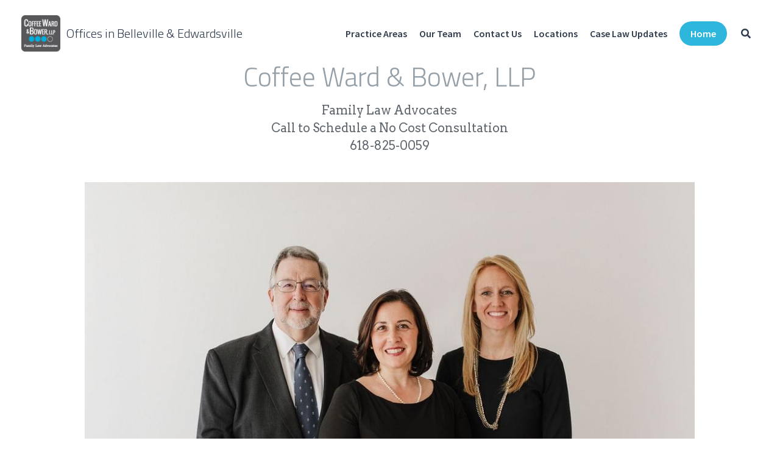

--- FILE ---
content_type: text/html; charset=utf-8
request_url: https://www.coffeewardbower.com/
body_size: 66886
content:
<!-- Powered by Strikingly.com 4 (1) Jan 28, 2026 at 20:11-->
<!DOCTYPE html>
<html itemscope itemtype='http://schema.org/WebPage' lang='en' xmlns:og='http://ogp.me/ns#' xmlns='http://www.w3.org/1999/xhtml'>
<head>
<title>Coffee Ward &amp; Bower, LLP - Family Law Advocates</title>
<!-- removing_gon has activated 100%, so we add not_removing_gon rollout for specific user -->
<style>#s-content.s-font-body-source-sans-pro .s-font-body{font-family:"source sans pro",helvetica,sans-serif}#s-content.s-font-title-titillium-web .s-font-title{font-family:"titillium web",titillium,helvetica,sans-serif}#s-content.s-font-heading-arvo .s-font-heading{font-family:arvo,georgia,serif}#s-content.s-font-button-source-sans-pro .s-font-button{font-family:"source sans pro",helvetica,sans-serif}</style>
  <script>
//<![CDATA[
window.$S={};$S.app_instances=[];$S.nav=[{"name":"\/home","uid":"517741f4-84f5-4a0c-93bb-48874c7452fb","memberOnly":false,"hasPassword":false,"isHomePage":true},{"name":"\/richard-coffee","uid":"983e359b-dda7-47ff-b7d9-2958c1fd33ed","memberOnly":false,"hasPassword":false,"isHomePage":false},{"name":"\/sarah-ward","uid":"20e067ea-aa50-4490-a1ca-c6e1359b65c2","memberOnly":false,"hasPassword":false,"isHomePage":false},{"name":"\/natalie-bower","uid":"7541c6ba-5040-492d-9a5e-511a08b0a0ae","memberOnly":false,"hasPassword":false,"isHomePage":false},{"name":"\/st-clair-county","uid":"c8f16633-77a3-463f-aa52-4aacba903342","memberOnly":false,"hasPassword":false,"isHomePage":false},{"name":"\/madison-county-office","uid":"570a7972-f5a1-4f55-8ea4-6ae70156b38d","memberOnly":false,"hasPassword":false,"isHomePage":false},{"name":"\/divorce","uid":"36e37eda-67c4-4ace-8a37-90d349fe24a6","memberOnly":false,"hasPassword":false,"isHomePage":false},{"name":"\/custody","uid":"5efa6294-13d8-4423-9a01-45336c1baf4c","memberOnly":false,"hasPassword":false,"isHomePage":false},{"name":"\/child-support","uid":"e6c9a4af-c68d-41a0-a511-0c09ac88e349","memberOnly":false,"hasPassword":false,"isHomePage":false},{"name":"\/military-divorce","uid":"c3e0111f-9415-46cf-8874-793f6749c06f","memberOnly":false,"hasPassword":false,"isHomePage":false},{"name":"\/practice-areas","uid":"bbfffbd7-2215-4bdd-94a9-41749f1e20fe","memberOnly":false,"hasPassword":false,"isHomePage":false},{"name":"\/our-team","uid":"45079ee3-3a99-40d0-af8b-865c3d62c83e","memberOnly":false,"hasPassword":false,"isHomePage":false},{"name":"\/contact-us","uid":"86cc52f3-cdb9-4487-b205-3dd05b323440","memberOnly":false,"hasPassword":false,"isHomePage":false},{"name":"\/locations","uid":"61883f79-b4ab-4b15-ba2c-df09fa33ea56","memberOnly":false,"hasPassword":false,"isHomePage":false},{"name":"\/case-law-updates","uid":"06865c44-317d-46a6-8f84-3f4adfba2e95","memberOnly":false,"hasPassword":false,"isHomePage":false}];$S.conf={"SUPPORTED_CURRENCY":[{"code":"AED","symbol":"\u062f.\u0625","decimal":".","thousand":",","precision":2,"name":"United Arab Emirates Dirham"},{"code":"AFN","symbol":"\u060b","decimal":".","thousand":",","precision":2,"name":"Afghan afghani"},{"code":"ALL","symbol":"Lek","decimal":",","thousand":".","precision":2,"name":"Albanian lek"},{"code":"AMD","symbol":"\u058f","decimal":",","thousand":".","precision":2,"name":"Armenian dram"},{"code":"ANG","symbol":"\u0192","decimal":",","thousand":".","precision":2,"name":"Netherlands Antillean guilder"},{"code":"AOA","symbol":"Kz","decimal":",","thousand":".","precision":2,"name":"Angolan kwanza"},{"code":"ARS","symbol":"$","decimal":",","thousand":".","precision":2,"name":"Argentine peso"},{"code":"AUD","symbol":"A$","decimal":".","thousand":" ","precision":2,"name":"Australian Dollar"},{"code":"AWG","symbol":"\u0192","decimal":".","thousand":",","precision":2,"name":"Aruban florin"},{"code":"AZN","symbol":"\u20bc","decimal":".","thousand":",","precision":2,"name":"Azerbaijani Manat"},{"code":"BAM","symbol":"KM","decimal":",","thousand":".","precision":2,"name":"Bosnia and Herzegovina convertible mark"},{"code":"BBD","symbol":"$","decimal":".","thousand":",","precision":2,"name":"Barbadian dollar"},{"code":"BDT","symbol":"Tk","decimal":".","thousand":",","precision":2,"name":"Bangladeshi Taka"},{"code":"BGN","symbol":"\u043b\u0432","decimal":",","thousand":".","precision":2,"name":"Bulgarian lev"},{"code":"BHD","symbol":"\u062f.\u0628","decimal":".","thousand":",","precision":3,"name":"Bahraini dinar"},{"code":"BIF","symbol":"FBu","decimal":".","thousand":",","precision":0,"name":"Burundian franc"},{"code":"BMD","symbol":"$","decimal":".","thousand":",","precision":2,"name":"Bermudian dollar"},{"code":"BND","symbol":"$","decimal":".","thousand":",","precision":2,"name":"Brunei dollar"},{"code":"BOB","symbol":"$b","decimal":",","thousand":".","precision":2,"name":"Bolivian boliviano"},{"code":"BRL","symbol":"R$","decimal":",","thousand":".","precision":2,"name":"Brazilian Real","format":"%s %v"},{"code":"BSD","symbol":"$","decimal":".","thousand":",","precision":2,"name":"Bahamian dollar"},{"code":"BTN","symbol":"Nu.","decimal":".","thousand":",","precision":2,"name":"Bhutanese ngultrum"},{"code":"BWP","symbol":"P","decimal":".","thousand":",","precision":2,"name":"Botswana pula"},{"code":"BYN","symbol":"Br","decimal":".","thousand":",","precision":2,"name":"Belarusian ruble"},{"code":"BZD","symbol":"BZ$","decimal":".","thousand":",","precision":2,"name":"Belize dollar"},{"code":"CAD","symbol":"$","decimal":".","thousand":",","precision":2,"name":"Canadian Dollar"},{"code":"CDF","symbol":"FC","decimal":".","thousand":",","precision":2,"name":"Congolese franc"},{"code":"CHF","symbol":"CHF","decimal":".","thousand":"'","precision":2,"name":"Swiss Franc","format":"%s %v"},{"code":"CLP","symbol":"$","decimal":"","thousand":".","precision":0,"name":"Chilean Peso"},{"code":"CNY","symbol":"\u00a5","decimal":".","thousand":",","precision":2,"name":"Chinese Yuan"},{"code":"CRC","symbol":"\u20a1","decimal":",","thousand":".","precision":2,"name":"Costa Rican col\u00f3n"},{"code":"CUP","symbol":"$","decimal":".","thousand":",","precision":2,"name":"Cuban peso"},{"code":"CVE","symbol":"$","decimal":".","thousand":",","precision":2,"name":"Cape Verdean escudo"},{"code":"CZK","symbol":"K\u010d","decimal":",","thousand":".","precision":2,"name":"Czech Koruna","format":"%v %s"},{"code":"DJF","symbol":"Fdj","decimal":".","thousand":",","precision":0,"name":"Djiboutian franc"},{"code":"DKK","symbol":"kr","decimal":".","thousand":",","precision":2,"name":"Danish Krone","format":"%v %s"},{"code":"DOP","symbol":"RD$","decimal":".","thousand":",","precision":2,"name":"Dominican peso"},{"code":"DZD","symbol":"\u062f\u062c","decimal":",","thousand":".","precision":2,"name":"Algerian dinar"},{"code":"EGP","symbol":"E\u00a3","decimal":".","thousand":",","precision":2,"name":"Egyptian pound"},{"code":"ERN","symbol":"Nkf","decimal":".","thousand":",","precision":2,"name":"Eritrean nakfa"},{"code":"ETB","symbol":"Br","decimal":".","thousand":",","precision":2,"name":"Ethiopian birr"},{"code":"EUR","symbol":"\u20ac","decimal":",","thousand":".","precision":2,"name":"Euro","format":"%v %s"},{"code":"FJD","symbol":"$","decimal":".","thousand":",","precision":2,"name":"Fijian dollar"},{"code":"FKP","symbol":"\u00a3","decimal":".","thousand":",","precision":2,"name":"Falkland Islands pound"},{"code":"GBP","symbol":"\u00a3","decimal":".","thousand":",","precision":2,"name":"British Pound"},{"code":"GEL","symbol":"\u10da","decimal":",","thousand":".","precision":2,"name":"Georgian lari"},{"code":"GGP","symbol":"\u00a3","decimal":".","thousand":",","precision":2,"name":"Guernsey pound"},{"code":"GHS","symbol":"GH\u20b5","decimal":".","thousand":",","precision":2,"name":"Ghanaian cedi"},{"code":"GIP","symbol":"\u00a3","decimal":".","thousand":",","precision":2,"name":"Gibraltar pound"},{"code":"GMD","symbol":"D","decimal":".","thousand":",","precision":2,"name":"Gambian dalasi"},{"code":"GNF","symbol":"\u20a3","decimal":".","thousand":",","precision":0,"name":"Guinean franc"},{"code":"GTQ","symbol":"Q","decimal":".","thousand":",","precision":2,"name":"Guatemalan quetzal"},{"code":"GYD","symbol":"G$","decimal":".","thousand":",","precision":2,"name":"Guyanese dollar"},{"code":"HKD","symbol":"HK$","decimal":".","thousand":",","precision":2,"name":"Hong Kong Dollar"},{"code":"HNL","symbol":"L","decimal":".","thousand":",","precision":2,"name":"Honduran lempira"},{"code":"HRK","symbol":"kn","decimal":".","thousand":",","precision":2,"name":"Croatian kuna"},{"code":"HTG","symbol":"G","decimal":".","thousand":",","precision":2,"name":"Haitian gourde"},{"code":"HUF","symbol":"Ft","decimal":"","thousand":",","precision":0,"name":"Hungarian Forint","format":"%v %s"},{"code":"ILS","symbol":"\u20aa","decimal":".","thousand":",","precision":2,"name":"Israeli New Shekel"},{"code":"IMP","symbol":"\u00a3","decimal":".","thousand":",","precision":2,"name":"Isle of Man pound"},{"code":"INR","symbol":"\u20b9","decimal":".","thousand":",","precision":2,"name":"Indian Rupee"},{"code":"IQD","symbol":"\u062f.\u0639","decimal":".","thousand":",","precision":3,"name":"Iraqi dinar"},{"code":"IRR","symbol":"\u062a\u0648\u0645\u0627\u0646","decimal":".","thousand":",","precision":2,"name":"Iranian rial"},{"code":"ISK","symbol":"kr","decimal":",","thousand":".","precision":2,"name":"Icelandic kr\u00f3na"},{"code":"JEP","symbol":"\u00a3","decimal":".","thousand":",","precision":2,"name":"Jersey pound"},{"code":"JMD","symbol":"J$","decimal":".","thousand":",","precision":2,"name":"Jamaican Dollar"},{"code":"JOD","symbol":"JD","decimal":".","thousand":",","precision":3,"name":"Jordanian Dinar"},{"code":"JPY","symbol":"\u00a5","decimal":"","thousand":",","precision":0,"name":"Japanese Yen","format":"%s %v"},{"code":"KES","symbol":"KSh","decimal":".","thousand":",","precision":2,"name":"Kenyan shilling"},{"code":"KGS","symbol":"\u043b\u0432","decimal":",","thousand":".","precision":2,"name":"Kyrgyzstani som"},{"code":"KHR","symbol":"\u17db","decimal":".","thousand":",","precision":2,"name":"Cambodian riel"},{"code":"KMF","symbol":"CF","decimal":".","thousand":",","precision":0,"name":"Comorian franc"},{"code":"KPW","symbol":"\u20a9","decimal":".","thousand":",","precision":2,"name":"North Korean won"},{"code":"KRW","symbol":"\uc6d0","decimal":"","thousand":",","precision":0,"name":"South Korean Won","format":"%v %s"},{"code":"KWD","symbol":"\u062f.\u0643","decimal":".","thousand":",","precision":3,"name":"Kuwait dinar"},{"code":"KYD","symbol":"CI$","decimal":".","thousand":",","precision":2,"name":"Cayman Islands dollar"},{"code":"KZT","symbol":"\u20b8","decimal":",","thousand":".","precision":2,"name":"Kazakhstani tenge"},{"code":"LBP","symbol":"LL","decimal":".","thousand":",","precision":2,"name":"Lebanese pound"},{"code":"LKR","symbol":"\u20a8","decimal":".","thousand":",","precision":2,"name":"Sri Lankan rupee"},{"code":"LRD","symbol":"LR$","decimal":".","thousand":",","precision":2,"name":"Liberian dollar"},{"code":"LSL","symbol":"M","decimal":".","thousand":",","precision":2,"name":"Lesotho loti"},{"code":"LYD","symbol":"LD","decimal":".","thousand":",","precision":3,"name":"Libyan dinar"},{"code":"MAD","symbol":"\u062f.\u0645.","decimal":",","thousand":".","precision":2,"name":"Moroccan dirham"},{"code":"MDL","symbol":"L","decimal":",","thousand":".","precision":2,"name":"Moldovan leu"},{"code":"MGA","symbol":"Ar","decimal":".","thousand":",","precision":0,"name":"Malagasy ariary"},{"code":"MKD","symbol":"\u0434\u0435\u043d","decimal":",","thousand":".","precision":2,"name":"Macedonian denar"},{"code":"MMK","symbol":"Ks","decimal":".","thousand":",","precision":2,"name":"Myanmar kyat"},{"code":"MNT","symbol":"\u20ae","decimal":".","thousand":",","precision":2,"name":"Mongolian tugrik"},{"code":"MOP","symbol":"MOP$","decimal":".","thousand":",","precision":2,"name":"Macanese pataca"},{"code":"MRO","symbol":"UM","decimal":".","thousand":",","precision":2,"name":"Mauritanian Ouguiya"},{"code":"MRU","symbol":"UM","decimal":".","thousand":",","precision":2,"name":"Mauritanian ouguiya"},{"code":"MUR","symbol":"\u20a8","decimal":".","thousand":",","precision":2,"name":"Mauritian rupee"},{"code":"MVR","symbol":"Rf","decimal":".","thousand":",","precision":2,"name":"Maldivian rufiyaa"},{"code":"MWK","symbol":"K","decimal":".","thousand":",","precision":2,"name":"Malawian kwacha"},{"code":"MXN","symbol":"$","decimal":".","thousand":",","precision":2,"name":"Mexican Peso"},{"code":"MYR","symbol":"RM","decimal":".","thousand":",","precision":2,"name":"Malaysian Ringgit"},{"code":"MZN","symbol":"MT","decimal":",","thousand":".","precision":2,"name":"Mozambican metical"},{"code":"NAD","symbol":"N$","decimal":".","thousand":",","precision":2,"name":"Namibian dollar"},{"code":"NGN","symbol":"\u20a6","decimal":".","thousand":",","precision":2,"name":"Nigerian naira"},{"code":"NIO","symbol":"C$","decimal":".","thousand":",","precision":2,"name":"Nicaraguan c\u00f3rdoba"},{"code":"NOK","symbol":"kr","decimal":",","thousand":".","precision":2,"name":"Norwegian Krone","format":"%v %s"},{"code":"NPR","symbol":"\u20a8","decimal":".","thousand":",","precision":2,"name":"Nepalese rupee"},{"code":"NZD","symbol":"$","decimal":".","thousand":",","precision":2,"name":"New Zealand Dollar"},{"code":"OMR","symbol":"\u0631.\u0639.","decimal":".","thousand":",","precision":3,"name":"Omani rial"},{"code":"PAB","symbol":"B\/.","decimal":".","thousand":",","precision":2,"name":"Panamanian balboa"},{"code":"PEN","symbol":"S\/.","decimal":".","thousand":",","precision":2,"name":"Peruvian Sol"},{"code":"PGK","symbol":"K","decimal":".","thousand":",","precision":2,"name":"Papua New Guinean kina"},{"code":"PHP","symbol":"\u20b1","decimal":".","thousand":",","precision":2,"name":"Philippine Peso"},{"code":"PKR","symbol":"\u20a8","decimal":".","thousand":",","precision":2,"name":"Pakistani rupee"},{"code":"PLN","symbol":"z\u0142","decimal":",","thousand":" ","precision":2,"name":"Polish Zloty","format":"%v %s"},{"code":"PYG","symbol":"\u20b2","decimal":",","thousand":".","precision":0,"name":"Paraguayan guaran\u00ed"},{"code":"QAR","symbol":"\u0631.\u0642","decimal":".","thousand":",","precision":2,"name":"Qatari riyal"},{"code":"RON","symbol":"lei","decimal":",","thousand":".","precision":2,"name":"Romanian leu"},{"code":"RSD","symbol":"\u0434\u0438\u043d","decimal":",","thousand":".","precision":2,"name":"Serbian dinar"},{"code":"RUB","symbol":"\u20bd","decimal":",","thousand":".","precision":2,"name":"Russian Ruble","format":"%v %s"},{"code":"RWF","symbol":"FRw","decimal":".","thousand":",","precision":0,"name":"Rwandan franc"},{"code":"SAR","symbol":"\u0631.\u0633","decimal":".","thousand":",","precision":2,"name":"Saudi Arabian riyal"},{"code":"SBD","symbol":"SI$","decimal":".","thousand":",","precision":2,"name":"Solomon Islands dollar"},{"code":"SCR","symbol":"SRe","decimal":".","thousand":",","precision":2,"name":"Seychellois rupee"},{"code":"SDG","symbol":"SDG","decimal":".","thousand":",","precision":2,"name":"Sudanese pound"},{"code":"SEK","symbol":"kr","decimal":".","thousand":" ","precision":2,"name":"Swedish Krona","format":"%v %s"},{"code":"SGD","symbol":"S$","decimal":".","thousand":",","precision":2,"name":"Singapore Dollar"},{"code":"SHP","symbol":"\u00a3","decimal":".","thousand":",","precision":2,"name":"Saint Helena pound"},{"code":"SLL","symbol":"Le","decimal":".","thousand":",","precision":2,"name":"Sierra Leonean leone"},{"code":"SOS","symbol":"S","decimal":".","thousand":",","precision":2,"name":"Somali shilling"},{"code":"SRD","symbol":"$","decimal":",","thousand":".","precision":2,"name":"Surinamese dollar"},{"code":"SSP","symbol":"SS\u00a3","decimal":".","thousand":",","precision":2,"name":"South Sudanese pound"},{"code":"STD","symbol":"Db","decimal":".","thousand":",","precision":2,"name":"Sao Tomean Dobra"},{"code":"STN","symbol":"Db","decimal":".","thousand":",","precision":2,"name":"S\u00e3o Tom\u00e9 and Pr\u00edncipe dobra"},{"code":"SYP","symbol":"LS","decimal":".","thousand":",","precision":2,"name":"Syrian pound"},{"code":"SZL","symbol":"E","decimal":".","thousand":",","precision":2,"name":"Swazi lilangeni"},{"code":"THB","symbol":"\u0e3f","decimal":".","thousand":",","precision":2,"name":"Thai Baht"},{"code":"TJS","symbol":"SM","decimal":".","thousand":",","precision":2,"name":"Tajikistani somoni"},{"code":"TMT","symbol":"T","decimal":".","thousand":",","precision":2,"name":"Turkmenistan manat"},{"code":"TND","symbol":"\u062f.\u062a","decimal":".","thousand":",","precision":3,"name":"Tunisian dinar"},{"code":"TOP","symbol":"T$","decimal":".","thousand":",","precision":2,"name":"Tongan pa\u02bbanga"},{"code":"TRY","symbol":"\u20ba","decimal":".","thousand":",","precision":2,"name":"Turkish lira"},{"code":"TTD","symbol":"TT$","decimal":".","thousand":",","precision":2,"name":"Trinidad and Tobago dollar"},{"code":"TWD","symbol":"NT$","decimal":"","thousand":",","precision":0,"name":"New Taiwan Dollar"},{"code":"TZS","symbol":"Tsh","decimal":".","thousand":",","precision":2,"name":"Tanzanian shilling"},{"code":"UAH","symbol":"\u20b4","decimal":".","thousand":",","precision":2,"name":"Ukrainian hryvnia"},{"code":"UGX","symbol":"USh","decimal":".","thousand":",","precision":2,"name":"Ugandan shilling"},{"code":"USD","symbol":"$","decimal":".","thousand":",","precision":2,"name":"United States Dollar"},{"code":"UYU","symbol":"$U","decimal":",","thousand":".","precision":2,"name":"Uruguayan peso"},{"code":"UZS","symbol":"\u043b\u0432","decimal":",","thousand":".","precision":2,"name":"Uzbekistani so\u02bbm"},{"code":"VES","symbol":"Bs.S.","decimal":".","thousand":",","precision":2,"name":"Venezuelan bol\u00edvar soberano"},{"code":"VUV","symbol":"VT","decimal":".","thousand":",","precision":0,"name":"Vanuatu vatu"},{"code":"WST","symbol":"WS$","decimal":".","thousand":",","precision":2,"name":"Samoan t\u0101l\u0101"},{"code":"XAF","symbol":"FCFA","decimal":".","thousand":",","precision":0,"name":"Central African CFA franc"},{"code":"XCD","symbol":"EC$","decimal":".","thousand":",","precision":2,"name":"East Caribbean dollar"},{"code":"XDR","symbol":"SDR","decimal":".","thousand":"","precision":0,"name":"Special drawing rights"},{"code":"XOF","symbol":"CFA","decimal":".","thousand":",","precision":0,"name":"West African CFA franc"},{"code":"XPF","symbol":"\u20a3","decimal":".","thousand":",","precision":0,"name":"CFP franc"},{"code":"YER","symbol":"\u0631.\u064a","decimal":".","thousand":",","precision":2,"name":"Yemeni rial"},{"code":"ZAR","symbol":"R","decimal":".","thousand":",","precision":2,"name":"South African Rand"},{"code":"ZMW","symbol":"K","decimal":",","thousand":".","precision":2,"name":"Zambian kwacha"},{"code":"IDR","symbol":"Rp ","decimal":"","thousand":".","precision":0,"name":"Indonesian Rupiah"},{"code":"VND","symbol":"\u20ab","decimal":"","thousand":".","precision":0,"name":"Vietnamese Dong","format":"%v%s"},{"code":"LAK","symbol":"\u20ad","decimal":".","thousand":",","precision":2,"name":"Lao kip"},{"code":"COP","symbol":"$","decimal":".","thousand":",","precision":0,"name":"Colombian Peso"}],"pages_show_static_path":"https:\/\/static-assets.strikinglycdn.com\/pages_show_static-b16d0a512ca17cfdc3358b2e2ec5ea2c077cffa07aa758676326775e83432b22.js","keenio_collection":"strikingly_pageviews","keenio_collection_sharding":"strikingly_pageviews-11300001-11400000","keenio_pbs_impression_collection":"strikingly_pbs_impression","keenio_pbs_conversion_collection":"strikingly_pbs_conversion","keenio_pageservice_imageshare_collection":"strikingly_pageservice_imageshare","keenio_page_socialshare_collection":"strikingly_page_socialshare","keenio_page_framing_collection":"strikingly_page_framing","keenio_file_download_collection":"strikingly_file_download","keenio_ecommerce_buyer_landing":"strikingly_ecommerce_buyer_landing","keenio_ecommerce_buyer_viewed_checkout_dialog":"strikingly_ecommerce_buyer_viewed_checkout_dialog","keenio_ecommerce_buyer_completed_shipping_address":"strikingly_ecommerce_buyer_completed_shipping_address","keenio_ecommerce_buyer_selected_payment_method":"strikingly_ecommerce_buyer_selected_payment_method","keenio_ecommerce_buyer_canceled_order":"strikingly_ecommerce_buyer_canceled_order","keenio_ecommerce_buyer_added_item_to_cart":"strikingly_ecommerce_buyer_added_item_to_cart","keenio_events_collection":"strikingly_events","is_screenshot_rendering":false,"ecommerce_stripe_alipay":false,"headless_render":null,"wx_instant_follow":false,"is_google_analytics_enabled":true,"is_strikingly_analytics_enabled":true,"is_from_site_to_app":false,"is_weitie":false,"weitie_post_id":null,"weitie_meta_info":null,"weitie_slogan":"\u65e0\u9700\u6ce8\u518c\u7684\u53d1\u5e16\u795e\u5668","gdpr_compliance_feature":false,"strikingly_live_chat_settings":null,"FACEBOOK_APP_ID":"138736959550286","FACEBOOK_PERMS":"email"};$S.fonts=null;$S.live_site=true;$S.user_meta={"user_type":"","live_chat_branding":false,"oneClickShareInfo":null};$S.global_conf={"premium_apps":["HtmlApp","EcwidApp","MailChimpApp","CeleryApp","LocuApp"],"environment":"production","env":"production","host_suffix":"strikingly.com","asset_url":"https:\/\/static-assets.strikinglycdn.com","locale":"en","in_china":false,"country_code":null,"browser_locale":null,"is_sxl":false,"china_optimization":false,"enable_live_chat":true,"enable_internal_footer_layout":["33212390","11376106","13075825","12954266","11479862","28250243","28142805","28250455","28250492","23063547","28250512","23063531","28250538","28250791","23063511","28250526","28250588","28250582","28250575","28250570","23063556","28250565","13128850","13075827","13033035","13107039","12989659","12954536","13029321","12967243","12935703","13128849","189186","23559408","22317661","23559972","23559402","23559419","23559961","23559424","23568836","23559400","23559427","23559394","23559955","23559949","23568824","23559953","22317663","13032471","13070869","13107041","13100761","13100763","13039483","12989656","12935476","13029732","13070868","13115975","13115977","12967468"],"user_image_cdn":{"qn":"\/\/user-assets.sxlcdn.com","s":"\/\/custom-images.strikinglycdn.com"},"GROWINGIO_API_KEY":null,"BAIDU_API_KEY":null,"SEGMENTIO_API_KEY":"eb3txa37hi","FACEBOOK_APP_ID":"138736959550286","WECHAT_APP_ID":null,"WECHAT_MP_APP_ID":"","KEEN_IO_PROJECT_ID":"5317e03605cd66236a000002","KEEN_IO_WRITE_KEY":"[base64]","FIREBASE_URL":"bobcat.firebaseIO.com","CLOUDINARY_CLOUD_NAME":"hrscywv4p","CLOUDINARY_PRESET":"oxbxiyxl","rollout":{"background_for_all_sections":false,"crm_livechat":true,"stripe_payer_email":false,"stripe_alipay":true,"stripe_wechatpay":true,"stripe_afterpay":true,"stripe_klarna":true,"paynow_unionpay":true,"tw_payment_registration_upgrade":true,"new_checkout_design":true,"checkout_form_integration":true,"s6_feature":true,"customize_image_appearance":true,"advanced_section_layout_setting":true,"google_invisible_recaptcha":true,"invisible_hcaptcha":false,"show_dummy_data_in_editor":true,"show_dummy_data_in_cro_editor":true,"mobile_editor_2023":true,"mobile_editor_2023_part3":true,"vertical_alignment_2023":true,"enable_migrate_page_data":true,"enable_section_smart_binding":true,"portfolio_region_options":false,"domain_connection_v2":true,"new_blog_editor":true,"new_blog_editor_disabled":false,"draft_editor":true,"disable_draft_editor":false,"new_blog_layout":true,"new_store_layout":true,"gallery_section_2021":true,"strikingly_618":false,"nav_2021":true,"can_use_section_default_format":true,"can_use_section_text_align":true,"section_improvements_part1":true,"nav_2021_off":false,"nav_2023":true,"delay_gon":false,"shake_ssr_gon":false,"feature_list_2023":true,"pbs_i18n":true,"support_sca":false,"dlz_badge":false,"show_kickstart_entry_in_dashboard_support_widget":true,"need_html_custom_code_review":true,"has_hydrated_sections":false,"show_support_widget_in_live_site":false,"wechat_sharing":false,"new_wechat_oauth":false,"midtrans_payments":false,"pbs_variation_b":true,"all_currencies":true,"language_region_redirect_options":false,"portfolio_addon_items":false,"custom_review_v2":false},"cookie_categories":{"necessary":["_claim_popup_ref","member_name","authenticationToken","_pbs_i18n_ab_test","__strk_cookie_notification","__is_open_strk_necessary_cookie","__is_open_strk_analytics_cookie","__is_open_strk_preferences_cookie","site_id","crm_chat_token","authenticationToken","member_id","page_nocache","page_password","page_password_uid","return_path_after_verification","return_path_after_page_verification","is_submitted_all"],"preferences":["__strk_cookie_comment_name","__strk_cookie_comment_email"],"analytics":["__strk_session_id"]},"WEITIE_APP_ID":null,"WEITIE_MP_APP_ID":null,"BUGSNAG_FE_API_KEY":"","BUGSNAG_FE_JS_RELEASE_STAGE":"production","google":{"recaptcha_v2_client_key":"6LeRypQbAAAAAGgaIHIak2L7UaH4Mm3iS6Tpp7vY","recaptcha_v2_invisible_client_key":"6LdmtBYdAAAAAJmE1hETf4IHoUqXQaFuJxZPO8tW"},"hcaptcha":{"hcaptcha_checkbox_key":"cd7ccab0-57ca-49aa-98ac-db26473a942a","hcaptcha_invisible_key":"65400c5a-c122-4648-971c-9f7e931cd872"},"kickstart_locale_selection":{"en":"100","de":"100","es":"100","fr":"100","it":"100","nl":"100","pt-BR":"100","fi":"100","no":"100","sv":"100","pl":"100","cs":"100","ro":"100","ar":"100","id":"100","vi":"0","ja":"100","zh-CN":"100","zh-TW":"100"},"honeypot":"50dcd862"};$S.country_list={"europe":{"name":"Europe","continent":"europe"},"asia":{"name":"Asia","continent":"asia"},"northamerica":{"name":"North America","continent":"northamerica"},"southamerica":{"name":"South America","continent":"southamerica"},"australia":{"name":"Australia","continent":"australia"},"antarctica":{"name":"Antarctica","continent":"antarctica"},"africa":{"name":"Africa","continent":"africa"},"ad":{"name":"Andorra","continent":"europe"},"ae":{"name":"United Arab Emirates","continent":"asia"},"af":{"name":"Afghanistan","continent":"asia"},"ag":{"name":"Antigua and Barbuda","continent":"northamerica"},"ai":{"name":"Anguilla","continent":"northamerica"},"al":{"name":"Albania","continent":"europe"},"am":{"name":"Armenia","continent":"asia"},"an":{"name":"Netherlands Antilles","continent":"northamerica"},"ao":{"name":"Angola","continent":"africa"},"aq":{"name":"Antarctica","continent":"antarctica"},"ar":{"name":"Argentina","continent":"southamerica"},"as":{"name":"American Samoa","continent":"australia"},"at":{"name":"Austria","continent":"europe"},"au":{"name":"Australia","continent":"australia"},"aw":{"name":"Aruba","continent":"northamerica"},"ax":{"name":"\u00c5land Islands","continent":"europe"},"az":{"name":"Azerbaijan","continent":"asia"},"ba":{"name":"Bosnia and Herzegovina","continent":"europe"},"bb":{"name":"Barbados","continent":"northamerica"},"bd":{"name":"Bangladesh","continent":"asia"},"be":{"name":"Belgium","continent":"europe"},"bf":{"name":"Burkina Faso","continent":"africa"},"bg":{"name":"Bulgaria","continent":"europe"},"bh":{"name":"Bahrain","continent":"asia"},"bi":{"name":"Burundi","continent":"africa"},"bj":{"name":"Benin","continent":"africa"},"bl":{"name":"Saint Barth\u00e9lemy","continent":"northamerica"},"bm":{"name":"Bermuda","continent":"northamerica"},"bn":{"name":"Brunei Darussalam","continent":"asia"},"bo":{"name":"Bolivia","continent":"southamerica"},"bq":{"name":"Bonaire, Sint Eustatius and Saba","continent":"northamerica"},"br":{"name":"Brazil","continent":"southamerica"},"bs":{"name":"Bahamas","continent":"northamerica"},"bt":{"name":"Bhutan","continent":"asia"},"bv":{"name":"Bouvet Island","continent":"antarctica"},"bw":{"name":"Botswana","continent":"africa"},"by":{"name":"Belarus","continent":"europe"},"bz":{"name":"Belize","continent":"northamerica"},"ca":{"name":"Canada","continent":"northamerica"},"cc":{"name":"Cocos (Keeling) Islands","continent":"asia"},"cd":{"name":"Congo, The Democratic Republic Of The","continent":"africa"},"cf":{"name":"Central African Republic","continent":"africa"},"cg":{"name":"Congo","continent":"africa"},"ch":{"name":"Switzerland","continent":"europe"},"ci":{"name":"C\u00f4te D'Ivoire","continent":"africa"},"ck":{"name":"Cook Islands","continent":"australia"},"cl":{"name":"Chile","continent":"southamerica"},"cm":{"name":"Cameroon","continent":"africa"},"cn":{"name":"China","continent":"asia"},"co":{"name":"Colombia","continent":"southamerica"},"cr":{"name":"Costa Rica","continent":"northamerica"},"cu":{"name":"Cuba","continent":"northamerica"},"cv":{"name":"Cape Verde","continent":"africa"},"cw":{"name":"Cura\u00e7ao","continent":"northamerica"},"cx":{"name":"Christmas Island","continent":"asia"},"cy":{"name":"Cyprus","continent":"asia"},"cz":{"name":"Czech Republic","continent":"europe"},"de":{"name":"Germany","continent":"europe"},"dj":{"name":"Djibouti","continent":"africa"},"dk":{"name":"Denmark","continent":"europe"},"dm":{"name":"Dominica","continent":"northamerica"},"do":{"name":"Dominican Republic","continent":"northamerica"},"dz":{"name":"Algeria","continent":"africa"},"ec":{"name":"Ecuador","continent":"southamerica"},"ee":{"name":"Estonia","continent":"europe"},"eg":{"name":"Egypt","continent":"africa"},"eh":{"name":"Western Sahara","continent":"africa"},"er":{"name":"Eritrea","continent":"africa"},"es":{"name":"Spain","continent":"europe"},"et":{"name":"Ethiopia","continent":"africa"},"fi":{"name":"Finland","continent":"europe"},"fj":{"name":"Fiji","continent":"australia"},"fk":{"name":"Falkland Islands (Malvinas)","continent":"southamerica"},"fm":{"name":"Micronesia, Federated States Of","continent":"australia"},"fo":{"name":"Faroe Islands","continent":"europe"},"fr":{"name":"France","continent":"europe"},"ga":{"name":"Gabon","continent":"africa"},"gb":{"name":"United Kingdom","continent":"europe"},"gd":{"name":"Grenada","continent":"northamerica"},"ge":{"name":"Georgia","continent":"asia"},"gf":{"name":"French Guiana","continent":"southamerica"},"gg":{"name":"Guernsey","continent":"europe"},"gh":{"name":"Ghana","continent":"africa"},"gi":{"name":"Gibraltar","continent":"europe"},"gl":{"name":"Greenland","continent":"northamerica"},"gm":{"name":"Gambia","continent":"africa"},"gn":{"name":"Guinea","continent":"africa"},"gp":{"name":"Guadeloupe","continent":"northamerica"},"gq":{"name":"Equatorial Guinea","continent":"africa"},"gr":{"name":"Greece","continent":"europe"},"gs":{"name":"South Georgia and the South Sandwich Islands","continent":"antarctica"},"gt":{"name":"Guatemala","continent":"northamerica"},"gu":{"name":"Guam","continent":"australia"},"gw":{"name":"Guinea-Bissau","continent":"africa"},"gy":{"name":"Guyana","continent":"southamerica"},"hk":{"name":"Hong Kong SAR China","continent":"asia"},"hm":{"name":"Heard and McDonald Islands","continent":"antarctica"},"hn":{"name":"Honduras","continent":"northamerica"},"hr":{"name":"Croatia","continent":"europe"},"ht":{"name":"Haiti","continent":"northamerica"},"hu":{"name":"Hungary","continent":"europe"},"id":{"name":"Indonesia","continent":"asia"},"ie":{"name":"Ireland","continent":"europe"},"il":{"name":"Israel","continent":"asia"},"im":{"name":"Isle of Man","continent":"europe"},"in":{"name":"India","continent":"asia"},"io":{"name":"British Indian Ocean Territory","continent":"asia"},"iq":{"name":"Iraq","continent":"asia"},"ir":{"name":"Iran, Islamic Republic Of","continent":"asia"},"is":{"name":"Iceland","continent":"europe"},"it":{"name":"Italy","continent":"europe"},"je":{"name":"Jersey","continent":"europe"},"jm":{"name":"Jamaica","continent":"northamerica"},"jo":{"name":"Jordan","continent":"asia"},"jp":{"name":"Japan","continent":"asia"},"ke":{"name":"Kenya","continent":"africa"},"kg":{"name":"Kyrgyzstan","continent":"asia"},"kh":{"name":"Cambodia","continent":"asia"},"ki":{"name":"Kiribati","continent":"australia"},"km":{"name":"Comoros","continent":"africa"},"kn":{"name":"Saint Kitts And Nevis","continent":"northamerica"},"kp":{"name":"Korea, Democratic People's Republic Of","continent":"asia"},"kr":{"name":"Korea, Republic of","continent":"asia"},"kw":{"name":"Kuwait","continent":"asia"},"ky":{"name":"Cayman Islands","continent":"northamerica"},"kz":{"name":"Kazakhstan","continent":"asia"},"la":{"name":"Lao People's Democratic Republic","continent":"asia"},"lb":{"name":"Lebanon","continent":"asia"},"lc":{"name":"Saint Lucia","continent":"northamerica"},"li":{"name":"Liechtenstein","continent":"europe"},"lk":{"name":"Sri Lanka","continent":"asia"},"lr":{"name":"Liberia","continent":"africa"},"ls":{"name":"Lesotho","continent":"africa"},"lt":{"name":"Lithuania","continent":"europe"},"lu":{"name":"Luxembourg","continent":"europe"},"lv":{"name":"Latvia","continent":"europe"},"ly":{"name":"Libya","continent":"africa"},"ma":{"name":"Morocco","continent":"africa"},"mc":{"name":"Monaco","continent":"europe"},"md":{"name":"Moldova, Republic of","continent":"europe"},"me":{"name":"Montenegro","continent":"europe"},"mf":{"name":"Saint Martin","continent":"northamerica"},"mg":{"name":"Madagascar","continent":"africa"},"mh":{"name":"Marshall Islands","continent":"australia"},"mk":{"name":"North Macedonia","continent":"europe"},"ml":{"name":"Mali","continent":"africa"},"mm":{"name":"Myanmar","continent":"asia"},"mn":{"name":"Mongolia","continent":"asia"},"mo":{"name":"Macao SAR China","continent":"asia"},"mp":{"name":"Northern Mariana Islands","continent":"australia"},"mq":{"name":"Martinique","continent":"northamerica"},"mr":{"name":"Mauritania","continent":"africa"},"ms":{"name":"Montserrat","continent":"northamerica"},"mt":{"name":"Malta","continent":"europe"},"mu":{"name":"Mauritius","continent":"africa"},"mv":{"name":"Maldives","continent":"asia"},"mw":{"name":"Malawi","continent":"africa"},"mx":{"name":"Mexico","continent":"northamerica"},"my":{"name":"Malaysia","continent":"asia"},"mz":{"name":"Mozambique","continent":"africa"},"na":{"name":"Namibia","continent":"africa"},"nc":{"name":"New Caledonia","continent":"australia"},"ne":{"name":"Niger","continent":"africa"},"nf":{"name":"Norfolk Island","continent":"australia"},"ng":{"name":"Nigeria","continent":"africa"},"ni":{"name":"Nicaragua","continent":"northamerica"},"nl":{"name":"Netherlands","continent":"europe"},"no":{"name":"Norway","continent":"europe"},"np":{"name":"Nepal","continent":"asia"},"nr":{"name":"Nauru","continent":"australia"},"nu":{"name":"Niue","continent":"australia"},"nz":{"name":"New Zealand","continent":"australia"},"om":{"name":"Oman","continent":"asia"},"pa":{"name":"Panama","continent":"northamerica"},"pe":{"name":"Peru","continent":"southamerica"},"pf":{"name":"French Polynesia","continent":"australia"},"pg":{"name":"Papua New Guinea","continent":"australia"},"ph":{"name":"Philippines","continent":"asia"},"pk":{"name":"Pakistan","continent":"asia"},"pl":{"name":"Poland","continent":"europe"},"pm":{"name":"Saint Pierre And Miquelon","continent":"northamerica"},"pn":{"name":"Pitcairn","continent":"australia"},"pr":{"name":"Puerto Rico","continent":"northamerica"},"ps":{"name":"Palestine, State of","continent":"asia"},"pt":{"name":"Portugal","continent":"europe"},"pw":{"name":"Palau","continent":"australia"},"py":{"name":"Paraguay","continent":"southamerica"},"qa":{"name":"Qatar","continent":"asia"},"re":{"name":"R\u00e9union","continent":"africa"},"ro":{"name":"Romania","continent":"europe"},"rs":{"name":"Serbia","continent":"europe"},"ru":{"name":"Russian Federation","continent":"europe"},"rw":{"name":"Rwanda","continent":"africa"},"sa":{"name":"Saudi Arabia","continent":"asia"},"sb":{"name":"Solomon Islands","continent":"australia"},"sc":{"name":"Seychelles","continent":"africa"},"sd":{"name":"Sudan","continent":"africa"},"se":{"name":"Sweden","continent":"europe"},"sg":{"name":"Singapore","continent":"asia"},"sh":{"name":"Saint Helena","continent":"africa"},"si":{"name":"Slovenia","continent":"europe"},"sj":{"name":"Svalbard And Jan Mayen","continent":"europe"},"sk":{"name":"Slovakia","continent":"europe"},"sl":{"name":"Sierra Leone","continent":"africa"},"sm":{"name":"San Marino","continent":"europe"},"sn":{"name":"Senegal","continent":"africa"},"so":{"name":"Somalia","continent":"africa"},"sr":{"name":"Suriname","continent":"southamerica"},"ss":{"name":"South Sudan","continent":"africa"},"st":{"name":"Sao Tome and Principe","continent":"africa"},"sv":{"name":"El Salvador","continent":"northamerica"},"sx":{"name":"Sint Maarten","continent":"northamerica"},"sy":{"name":"Syrian Arab Republic","continent":"asia"},"sz":{"name":"Swaziland","continent":"africa"},"tc":{"name":"Turks and Caicos Islands","continent":"northamerica"},"td":{"name":"Chad","continent":"africa"},"tf":{"name":"French Southern Territories","continent":"antarctica"},"tg":{"name":"Togo","continent":"africa"},"th":{"name":"Thailand","continent":"asia"},"tj":{"name":"Tajikistan","continent":"asia"},"tk":{"name":"Tokelau","continent":"australia"},"tl":{"name":"Timor-Leste","continent":"asia"},"tm":{"name":"Turkmenistan","continent":"asia"},"tn":{"name":"Tunisia","continent":"africa"},"to":{"name":"Tonga","continent":"australia"},"tr":{"name":"Turkey","continent":"europe"},"tt":{"name":"Trinidad and Tobago","continent":"northamerica"},"tv":{"name":"Tuvalu","continent":"australia"},"tw":{"name":"Taiwan","continent":"asia"},"tz":{"name":"Tanzania, United Republic of","continent":"africa"},"ua":{"name":"Ukraine","continent":"europe"},"ug":{"name":"Uganda","continent":"africa"},"um":{"name":"United States Minor Outlying Islands","continent":"australia"},"us":{"name":"United States","continent":"northamerica"},"uy":{"name":"Uruguay","continent":"southamerica"},"uz":{"name":"Uzbekistan","continent":"asia"},"va":{"name":"Holy See (Vatican City State)","continent":"europe"},"vc":{"name":"Saint Vincent And The Grenadines","continent":"northamerica"},"ve":{"name":"Venezuela, Bolivarian Republic of","continent":"southamerica"},"vg":{"name":"Virgin Islands, British","continent":"northamerica"},"vi":{"name":"Virgin Islands, U.S.","continent":"northamerica"},"vn":{"name":"Vietnam","continent":"asia"},"vu":{"name":"Vanuatu","continent":"australia"},"wf":{"name":"Wallis and Futuna","continent":"australia"},"ws":{"name":"Samoa","continent":"australia"},"ye":{"name":"Yemen","continent":"asia"},"yt":{"name":"Mayotte","continent":"africa"},"za":{"name":"South Africa","continent":"africa"},"zm":{"name":"Zambia","continent":"africa"},"zw":{"name":"Zimbabwe","continent":"africa"}};$S.state_list={"us":[{"name":"Alabama","abbr":"AL"},{"name":"Alaska","abbr":"AK"},{"name":"American Samoa","abbr":"AS"},{"name":"Arizona","abbr":"AZ"},{"name":"Arkansas","abbr":"AR"},{"name":"California","abbr":"CA"},{"name":"Colorado","abbr":"CO"},{"name":"Connecticut","abbr":"CT"},{"name":"Delaware","abbr":"DE"},{"name":"District of Columbia","abbr":"DC"},{"name":"Florida","abbr":"FL"},{"name":"Georgia","abbr":"GA"},{"name":"Guam","abbr":"GU"},{"name":"Hawaii","abbr":"HI"},{"name":"Idaho","abbr":"ID"},{"name":"Illinois","abbr":"IL"},{"name":"Indiana","abbr":"IN"},{"name":"Iowa","abbr":"IA"},{"name":"Kansas","abbr":"KS"},{"name":"Kentucky","abbr":"KY"},{"name":"Louisiana","abbr":"LA"},{"name":"Maine","abbr":"ME"},{"name":"Maryland","abbr":"MD"},{"name":"Massachusetts","abbr":"MA"},{"name":"Michigan","abbr":"MI"},{"name":"Minnesota","abbr":"MN"},{"name":"Mississippi","abbr":"MS"},{"name":"Missouri","abbr":"MO"},{"name":"Montana","abbr":"MT"},{"name":"Nebraska","abbr":"NE"},{"name":"Nevada","abbr":"NV"},{"name":"New Hampshire","abbr":"NH"},{"name":"New Jersey","abbr":"NJ"},{"name":"New Mexico","abbr":"NM"},{"name":"New York","abbr":"NY"},{"name":"North Carolina","abbr":"NC"},{"name":"North Dakota","abbr":"ND"},{"name":"Northern Mariana Islands","abbr":"MP"},{"name":"Ohio","abbr":"OH"},{"name":"Oklahoma","abbr":"OK"},{"name":"Oregon","abbr":"OR"},{"name":"Pennsylvania","abbr":"PA"},{"name":"Puerto Rico","abbr":"PR"},{"name":"Rhode Island","abbr":"RI"},{"name":"South Carolina","abbr":"SC"},{"name":"South Dakota","abbr":"SD"},{"name":"Tennessee","abbr":"TN"},{"name":"Texas","abbr":"TX"},{"name":"Utah","abbr":"UT"},{"name":"Vermont","abbr":"VT"},{"name":"Virgin Islands","abbr":"VI"},{"name":"Virginia","abbr":"VA"},{"name":"Washington","abbr":"WA"},{"name":"West Virginia","abbr":"WV"},{"name":"Wisconsin","abbr":"WI"},{"name":"Wyoming","abbr":"WY"}],"ca":[{"name":"Alberta","abbr":"AB"},{"name":"British Columbia","abbr":"BC"},{"name":"Manitoba","abbr":"MB"},{"name":"New Brunswick","abbr":"NB"},{"name":"Newfoundland and Labrador","abbr":"NL"},{"name":"Nova Scotia","abbr":"NS"},{"name":"Northwest Territories","abbr":"NT"},{"name":"Nunavut","abbr":"NU"},{"name":"Ontario","abbr":"ON"},{"name":"Prince Edward Island","abbr":"PE"},{"name":"Quebec","abbr":"QC"},{"name":"Saskatchewan","abbr":"SK"},{"name":"Yukon","abbr":"YT"}],"cn":[{"name":"Beijing","abbr":"Beijing"},{"name":"Tianjin","abbr":"Tianjin"},{"name":"Hebei","abbr":"Hebei"},{"name":"Shanxi","abbr":"Shanxi"},{"name":"Nei Mongol","abbr":"Nei Mongol"},{"name":"Liaoning","abbr":"Liaoning"},{"name":"Jilin","abbr":"Jilin"},{"name":"Heilongjiang","abbr":"Heilongjiang"},{"name":"Shanghai","abbr":"Shanghai"},{"name":"Jiangsu","abbr":"Jiangsu"},{"name":"Zhejiang","abbr":"Zhejiang"},{"name":"Anhui","abbr":"Anhui"},{"name":"Fujian","abbr":"Fujian"},{"name":"Jiangxi","abbr":"Jiangxi"},{"name":"Shandong","abbr":"Shandong"},{"name":"Henan","abbr":"Henan"},{"name":"Hubei","abbr":"Hubei"},{"name":"Hunan","abbr":"Hunan"},{"name":"Guangdong","abbr":"Guangdong"},{"name":"Guangxi","abbr":"Guangxi"},{"name":"Hainan","abbr":"Hainan"},{"name":"Chongqing","abbr":"Chongqing"},{"name":"Sichuan","abbr":"Sichuan"},{"name":"Guizhou","abbr":"Guizhou"},{"name":"Yunnan","abbr":"Yunnan"},{"name":"Xizang","abbr":"Xizang"},{"name":"Shaanxi","abbr":"Shaanxi"},{"name":"Gansu","abbr":"Gansu"},{"name":"Qinghai","abbr":"Qinghai"},{"name":"Ningxia","abbr":"Ningxia"},{"name":"Xinjiang","abbr":"Xinjiang"}]};$S.stores={"fonts_v2":[{"name":"titillium web","fontType":"google","displayName":"Titillium","cssValue":"\"titillium web\", titillium, helvetica","settings":{"weight":"300,700,300italic,700italic"},"hidden":false,"cssFallback":"sans-serif","disableBody":null,"isSuggested":true},{"name":"arvo","fontType":"google","displayName":"Arvo","cssValue":"arvo, georgia","settings":{"weight":"400,700,400italic,700italic"},"hidden":false,"cssFallback":"serif","disableBody":null,"isSuggested":true},{"name":"source sans pro","fontType":"google","displayName":"Source Sans","cssValue":"\"source sans pro\", helvetica","settings":{"weight":"300,400,600,700,300italic,400italic,600italic,700italic"},"hidden":false,"cssFallback":"sans-serif","disableBody":null,"isSuggested":true},{"name":"work sans","fontType":"google","displayName":"Work Sans","cssValue":"work sans, helvetica","settings":{"weight":"400,600,700"},"hidden":false,"cssFallback":"sans-serif","disableBody":null,"isSuggested":true}],"showStatic":{"footerLogoSeoData":{"anchor_link":"https:\/\/www.strikingly.com\/?ref=logo\u0026permalink=coffeewardbower\u0026custom_domain=www.coffeewardbower.com\u0026utm_campaign=footer_pbs\u0026utm_content=https%3A%2F%2Fwww.coffeewardbower.com%2F\u0026utm_medium=user_page\u0026utm_source=1065023\u0026utm_term=pbs_b","anchor_text":"How to build a website"},"isEditMode":false},"pageData":{"type":"Site","id":"f_71c5cab1-4483-4784-a8ab-4d076ad7c6d9","defaultValue":null,"horizontal":false,"fixedSocialMedia":false,"new_page":true,"showMobileNav":true,"showCookieNotification":false,"useSectionDefaultFormat":true,"useSectionImprovementsPart1":true,"showTermsAndConditions":false,"showPrivacyPolicy":false,"activateGDPRCompliance":false,"multi_pages":true,"live_chat":false,"isFullScreenOnlyOneSection":true,"showNav":true,"showFooter":true,"showStrikinglyLogo":false,"showNavigationButtons":false,"showShoppingCartIcon":true,"showButtons":true,"navFont":"","titleFont":"titillium web","logoFont":"","bodyFont":"source sans pro","buttonFont":"source sans pro","headingFont":"arvo","bodyFontWeight":null,"theme":"fresh","templateVariation":"default","templatePreset":"","termsText":null,"privacyPolicyText":null,"fontPreset":null,"GDPRHtml":null,"pages":[{"type":"Page","id":"f_d47b8d34-1213-4c90-9990-ebaa9f2f758b","defaultValue":null,"sections":[{"type":"Slide","id":"f_2262e9cc-6004-47fd-8955-4a5d5163ad2d","defaultValue":null,"template_id":null,"template_name":"rows","template_version":null,"components":{"slideSettings":{"type":"SlideSettings","id":"f_f5176d22-75a4-4876-b562-bd8b484bff56","defaultValue":null,"show_nav":true,"show_nav_multi_mode":false,"nameChanged":null,"hidden_section":null,"name":"Coffee Ward \u0026 Bower, LLP","sync_key":null,"layout_variation":"media-center-text","display_settings":{},"padding":{},"layout_config":{"isNewMobileLayout":true}},"background1":{"type":"Background","id":"f_d87ccad3-2144-45ae-b7b6-ecbd1df4e8bf","defaultValue":false,"url":"https:\/\/uploads.strikinglycdn.com\/static\/backgrounds\/striking-pack-2\/28.jpg","textColor":"light","backgroundVariation":"","sizing":"cover","userClassName":"s-bg-dark","linkUrl":null,"linkTarget":null,"videoUrl":"","videoHtml":"","storageKey":null,"storage":null,"format":null,"h":null,"w":null,"s":null,"useImage":null,"noCompression":null,"focus":{}},"text1":{"type":"RichText","id":"f_e796bfcc-a48a-4864-b13a-6499311ae379","defaultValue":false,"alignment":"auto","value":"\u003cp\u003e\u003cspan class=\"s-text-color-gray\"\u003eCoffee Ward \u0026amp; Bower, LLP\u003c\/span\u003e\u003c\/p\u003e","backupValue":null,"version":1},"text2":{"type":"RichText","id":"f_fb414ff9-bd2f-40ae-ac07-60b78eac4ac3","defaultValue":false,"alignment":"auto","value":"\u003cp\u003eFamily Law Advocates\u003cbr\u003eCall to Schedule a No Cost Consultation\u003cbr\u003e618-825-0059\u003c\/p\u003e","backupValue":null,"version":1},"repeatable1":{"type":"Repeatable","id":"f_f4a62bde-85ae-4cdc-a00d-d5f05d7ae83c","defaultValue":false,"list":[{"type":"RepeatableItem","id":"f_c285771f-83cf-40bf-b3d2-80659dc6c8b1","defaultValue":true,"components":{"media1":{"type":"Media","id":"f_2a0670e3-7ad8-459c-b426-9d38d23eef0e","defaultValue":true,"video":{"type":"Video","id":"f_52d812db-eb4d-44d1-90a6-2112b9d8e6d6","defaultValue":true,"html":"","url":"https:\/\/vimeo.com\/18150336","thumbnail_url":null,"maxwidth":700,"description":null},"image":{"type":"Image","id":"f_49823bcf-edff-476a-a955-bb488b0b9d49","defaultValue":false,"link_url":"","thumb_url":"!","url":"!","caption":"","description":"","storageKey":"1065023\/120071_68829","storage":"s","storagePrefix":null,"format":"jpeg","h":663,"w":1024,"s":85732,"new_target":true,"noCompression":null,"cropMode":null,"focus":null},"current":"image"},"text1":{"type":"RichText","id":"f_bb4e769b-d5e0-409a-82e0-7f59d637f811","defaultValue":false,"alignment":"left","value":"\u003cp style=\"text-align: left; font-size: 80%;\"\u003eExperience and Teamwork, Within Your Reach\u003c\/p\u003e","backupValue":null,"version":1},"text2":{"type":"RichText","id":"f_0147ec0f-7922-480b-b28d-b11df8cdca98","defaultValue":false,"alignment":"left","value":"\u003cdiv class=\"s-rich-text-wrapper\" style=\"display: block;\"\u003e\u003cp class=\" s-text-color-custom2\" style=\"text-align: left; font-size: 130%;\"\u003e\u003cspan style=\"color: #6d6f75;\"\u003eNo matter our clients' needs; divorce, paternity, premarital agreements, and adoption, our approach provides clients immediate access to any one of our firm\u2019s partners. \u003c\/span\u003e\u003c\/p\u003e\u003cp class=\" s-text-color-custom2\" style=\"text-align: left; font-size: 130%;\"\u003e\u003cspan style=\"display: inline-block\"\u003e\u003c\/span\u003e\u003c\/p\u003e\u003cp class=\" s-text-color-custom2\" style=\"text-align: left; font-size: 20.8px;\"\u003e\u003cspan style=\"color: #6d6f75;\"\u003eWith over 80 years of combined experience, the attorneys of Coffee Ward \u0026amp; Bower, LLP are focused on their clients' needs and sensitive to the financial burden family law clients face. \u003c\/span\u003e\u003c\/p\u003e\u003cp class=\" s-text-color-custom2\" style=\"text-align: left; font-size: 20.8px;\"\u003e\u003cspan style=\"display: inline-block\"\u003e\u003c\/span\u003e\u003c\/p\u003e\u003cp class=\" s-text-color-custom2\" style=\"text-align: left; font-size: 130%;\"\u003e\u003cspan style=\"color: #6d6f75;\"\u003e\u200bWhether you are needing a lawyer for a current divorce, child custody, support care, or just have family law questions, call us today at 618-825-0059 or contact us by \u003c\/span\u003e\u003cspan style=\"color: #6d6f75;\"\u003e\u003ca style=\"color: #6d6f75;\" href=\"mailto:cwb@cwblaw.net\" data-type=\"\" target=\"_blank\"\u003eemail\u003c\/a\u003e\u003c\/span\u003e\u003cspan style=\"color: #6d6f75;\"\u003e to set up your no charge 30 minute in-office consultation. Our regular office hours are 9 am to 6 pm Monday through Friday, but if you require an after hours consultation we will do our best to accommodate your needs.\u003c\/span\u003e\u003c\/p\u003e\u003cp class=\" s-text-color-custom2\" style=\"font-size: 130%;\"\u003e\u003cspan class=\"s-text-color-custom2\"\u003e\u0026nbsp;\u003c\/span\u003e\u003c\/p\u003e\u003cp class=\" s-text-color-custom2\" style=\"text-align: left; font-size: 130%;\"\u003e\u003cspan class=\"s-text-color-custom2\"\u003e\u003cstrong\u003e\u200b\u003c\/strong\u003e\u003c\/span\u003e\u003c\/p\u003e\u003c\/div\u003e","backupValue":null,"version":1,"defaultDataProcessed":true},"text3":{"type":"RichText","id":"f_6cab1395-8046-4f3c-a44f-65e3a7093f17","defaultValue":false,"alignment":"","value":"","backupValue":null,"version":1},"button1":{"type":"Button","id":"f_9545c899-868e-48de-ae20-5debd05cc6ec","defaultValue":true,"text":"","link_type":null,"page_id":null,"section_id":null,"url":"","new_target":null}}}],"components":{"media1":{"type":"Media","id":"f_c2fb3f98-2294-4ad5-ae2c-b54d8a117f96","defaultValue":true,"video":{"type":"Video","id":"f_6bdd9f78-bdb4-401e-a376-020f2a87d8f0","defaultValue":true,"html":"","url":"https:\/\/vimeo.com\/18150336","thumbnail_url":null,"maxwidth":700,"description":null},"image":{"type":"Image","id":"f_eb84e917-5ef5-41bc-b5a6-38a3cdeaba01","defaultValue":true,"link_url":null,"thumb_url":"\/\/uploads.strikinglycdn.com\/static\/backgrounds\/striking-pack-3\/7.jpg","url":"\/\/uploads.strikinglycdn.com\/static\/backgrounds\/striking-pack-3\/7.jpg","caption":"","description":"","storageKey":null,"storage":null,"storagePrefix":null,"format":null,"h":null,"w":null,"s":null,"new_target":true,"noCompression":null,"cropMode":null,"focus":{}},"current":"image"},"text1":{"type":"RichText","id":"f_baafde2e-a9b9-44e8-852c-024e3a692fae","defaultValue":true,"value":"Title Text","backupValue":null,"version":null},"text2":{"type":"RichText","id":"f_613cea1d-fa78-4ee3-8b77-abb39697c7ec","defaultValue":true,"value":"A small tagline","backupValue":null,"version":null},"text3":{"type":"RichText","id":"f_182c82f6-a9f1-46ee-92c6-9096ef97f1e7","defaultValue":true,"value":"A sentence or two describing this item. Lorem ipsum dolor sit amet, consectetuer adipiscing elit, sed diam nonummy nibh euismod tincidunt ut laoreet.","backupValue":null,"version":null},"button1":{"type":"Button","id":"f_efd86b49-70c1-466c-9ecb-8f58314e5738","defaultValue":true,"text":"","link_type":null,"page_id":null,"section_id":null,"url":"","new_target":null}}}}},{"type":"Slide","id":"f_7641e6eb-62e6-4837-a455-7c06be8ae76d","defaultValue":null,"template_id":null,"template_name":"blog","template_version":"beta-s6","components":{"slideSettings":{"type":"SlideSettings","id":"f_b98b81b2-1b14-43bf-9bf9-3df4aadbbd18","defaultValue":null,"show_nav":true,"show_nav_multi_mode":null,"nameChanged":null,"hidden_section":false,"name":"CWB Blog","sync_key":null,"layout_variation":"one-smallCircle-long-none","display_settings":{},"padding":{},"layout_config":{"customized":true,"snippetLength":"long","templateName":"A","imageShape":"circle","imageAlignment":"left","structure":"rows","textAlignment":"left","imageSize":"m","columns":1}},"text1":{"type":"RichText","id":"f_28b82377-17d0-41e6-a247-e7334b23a39f","defaultValue":false,"alignment":null,"value":"\u003cdiv class=\"s-rich-text-wrapper\" style=\"display: block; \"\u003e\u003ch2 class=\" s-title s-font-title\"\u003eFamily Law Topics\u003c\/h2\u003e\u003ch4 class=\" s-subtitle\"\u003eExperience and Teamwork within your reach\u003c\/h4\u003e\u003c\/div\u003e","backupValue":"","version":1,"defaultDataProcessed":true},"text2":{"type":"RichText","id":"f_7282ec79-3f41-42fd-8e9a-6506d60075c5","defaultValue":false,"value":"\u003cdiv\u003eExperience and Teamwork within your reach\u003c\/div\u003e","backupValue":"","version":1},"background1":{"type":"Background","id":"f_18c0ffc7-aaaf-46a6-9914-019ca54e7652","defaultValue":true,"url":"","textColor":"light","backgroundVariation":"","sizing":"cover","userClassName":null,"linkUrl":null,"linkTarget":null,"videoUrl":"","videoHtml":"","storageKey":null,"storage":null,"format":null,"h":null,"w":null,"s":null,"useImage":null,"noCompression":null,"focus":{}},"blog1":{"type":"BlogCollectionComponent","id":40,"defaultValue":null,"app_instance_id":null,"app_id":null,"category":{"id":"all","name":"All Categories"}}}},{"type":"Slide","id":"f_427f6d5a-a030-4650-83b4-af336775babb","defaultValue":true,"template_id":null,"template_name":"contact_form","template_version":null,"components":{"slideSettings":{"type":"SlideSettings","id":"f_c691540e-9fe9-4e6d-a4cd-bd440f766e89","defaultValue":true,"show_nav":true,"show_nav_multi_mode":null,"nameChanged":null,"hidden_section":null,"name":"Contact Us","sync_key":null,"layout_variation":null,"display_settings":{"hide_form":false,"show_map":true,"show_info":true},"padding":{}},"text1":{"type":"RichText","id":"f_e4f76f3e-72d2-4b01-ae01-bdcbc6415788","defaultValue":false,"alignment":"auto","value":"\u003cp\u003eContact Us\u003c\/p\u003e","backupValue":null,"version":1},"text2":{"type":"RichText","id":"f_7b336d8f-b860-40c5-9d3e-42d0c688089d","defaultValue":false,"alignment":"auto","value":"\u003cp\u003eHave a divorce, custody or other family law question? Reach out to set up your no charge consultation.\u003c\/p\u003e","backupValue":null,"version":1},"background1":{"type":"Background","id":"f_6ff626e1-6ad9-49fd-85ea-bb89bd28c4ba","defaultValue":false,"url":"!","textColor":"light","backgroundVariation":"","sizing":"cover","userClassName":null,"linkUrl":null,"linkTarget":null,"videoUrl":"","videoHtml":"","storageKey":"1065023\/67b119c5-3d8d-4b48-b206-3645faf1f2e3_tgjezw","storage":"c","format":"jpg","h":708,"w":1180,"s":164168,"useImage":null,"noCompression":null,"focus":{}},"email1":{"type":"EmailForm","id":"f_825c6659-1852-41c4-81aa-f96b702c2d40","defaultValue":false,"hideMessageBox":false,"hide_name":false,"hide_email":false,"hide_phone_number":false,"openInNewTab":null,"member_registration":null,"name_label":"Name","form_name_label":null,"email_label":"Email","phone_number_label":"Phone","message_label":"Message","submit_label":"Submit","thanksMessage":"Thanks for your submission! We will be contacting you shortly.","recipient":"@@V1VVJNeitUcWduRkI2MFBrUm1iSDNlZE9lY1VkZFVKc1YrTkUzRS9IQTBUYz0tLUpNVzlYZGY5enFDQVYxZjdacGo0QkE9PQ==--bb639f35626d5603027514405a1945bf077746e9","label":"","redirectLink":null},"contactInfo1":{"type":"ContactInfo","id":"f_cea2de85-9adb-4e7d-9428-372289e420a4","defaultValue":false,"address":"123 W. Washington St.  Belleville, IL 62220","phone":"618-825-0059","hours":"By appointment only","email":"cwb@cwblaw.net"}}},{"type":"Slide","id":"f_4ecf2daf-7556-44ab-95ee-7dc0a736d24e","defaultValue":null,"template_id":null,"template_name":"block","template_version":null,"components":{"slideSettings":{"type":"SlideSettings","id":"f_908336c2-70be-4ec8-8b21-ba31df672c22","defaultValue":null,"show_nav":true,"show_nav_multi_mode":false,"nameChanged":null,"hidden_section":false,"name":"Madison County Office","sync_key":null,"layout_variation":null,"display_settings":{},"padding":{}},"background1":{"type":"Background","id":"f_5849df1b-3fb0-4a5a-b8cd-1dd96a0e1ece","defaultValue":true,"url":"","textColor":"light","backgroundVariation":"","sizing":"cover","userClassName":null,"linkUrl":null,"linkTarget":null,"videoUrl":"","videoHtml":"","storageKey":null,"storage":null,"format":null,"h":null,"w":null,"s":null,"useImage":null,"noCompression":null,"focus":{}},"text1":{"type":"RichText","id":"f_65f697d4-8e6b-47ee-a7f7-5e1469ed82fa","defaultValue":false,"alignment":"auto","value":"\u003cp\u003e\u003cspan class=\"s-text-color-gray\"\u003eMadison County Office\u003c\/span\u003e\u003c\/p\u003e","backupValue":"","version":1},"text2":{"type":"RichText","id":"f_d15f990b-8738-48c2-b033-2a446c256fc2","defaultValue":false,"alignment":"auto","value":"\u003cp\u003eBy appointment only\u003c\/p\u003e","backupValue":"","version":1},"block1":{"type":"BlockComponent","id":"f_93a0c456-e4f8-4a5e-9680-1eccdce59d8c","defaultValue":null,"items":[{"type":"BlockComponentItem","id":"f_dada1ce9-e247-49d1-8b81-35208c8d49fa","defaultValue":null,"name":"smallFeatureLeft","components":{"media1":{"type":"Media","id":"f_7fbe544c-16aa-4069-9c2a-e3a5fe6d8b69","defaultValue":true,"video":{"type":"Video","id":"f_ac85dca1-f99c-4b6b-a3e1-5e56d8c80793","defaultValue":null,"html":"","url":"","thumbnail_url":null,"maxwidth":700,"description":null},"image":{"type":"Image","id":"f_66567427-2ca6-4a6b-9636-90f570964449","defaultValue":null,"link_url":"","thumb_url":"!","url":"!","caption":"","description":"","storageKey":"1065023\/MarkTwainPlaza1_hmygdi","storage":"c","storagePrefix":null,"format":"jpg","h":482,"w":1200,"s":457462,"new_target":true,"noCompression":null,"cropMode":null,"focus":{}},"current":"image"},"text1":{"type":"RichText","id":"f_daa3bca6-dfbe-4149-8b2e-d68ba1f06315","defaultValue":false,"alignment":"auto","value":"\u003cp\u003eConveniently located in Downtown Edwardsville\u003c\/p\u003e","backupValue":null,"version":1},"text2":{"type":"RichText","id":"f_4c5e3c37-9639-4c10-8c0e-4f1dcf8674c5","defaultValue":false,"alignment":"auto","value":"\u003cp class=\"s-text-color-custom2\"\u003eMark Twain Plaza I 101 W. Vandalia, Suite 240H\u0026nbsp;\u003c\/p\u003e\u003cp class=\"s-text-color-custom2\"\u003eEdwardsville, IL 62025\u003c\/p\u003e","backupValue":null,"version":1},"text3":{"type":"RichText","id":"f_0ac7fb31-86a5-4ace-a4c0-e1d93f92fcf1","defaultValue":false,"alignment":"auto","value":"\u003cp\u003eCall 618-825-0059 or email \u003ca href=\"mailto:cwb@cwblaw.net\"\u003ecwb@cwblaw.net \u003c\/a\u003e\u003c\/p\u003e","backupValue":null,"version":1}}}],"layout":[],"inlineLayout":null}}},{"type":"Slide","id":"f_d57ca166-f3f2-40ed-b180-651aa4dfa5a4","defaultValue":null,"template_id":null,"template_name":"rows","template_version":null,"components":{"slideSettings":{"type":"SlideSettings","id":"f_fe8226f6-2b36-4d43-84b7-d2da14da8dc5","defaultValue":null,"show_nav":true,"show_nav_multi_mode":null,"nameChanged":true,"hidden_section":null,"name":"Practice Areas","sync_key":null,"layout_variation":"row-medium2-text-alt","display_settings":{},"padding":{},"layout_config":{"isNewMobileLayout":true}},"background1":{"type":"Background","id":"f_b745f16d-a54b-487f-beba-ef0dda4ea928","defaultValue":false,"url":"https:\/\/uploads.strikinglycdn.com\/static\/backgrounds\/striking-pack-2\/28.jpg","textColor":"light","backgroundVariation":"","sizing":"cover","userClassName":"s-bg-white","linkUrl":null,"linkTarget":null,"videoUrl":"","videoHtml":"","storageKey":null,"storage":null,"format":null,"h":null,"w":null,"s":null,"useImage":null,"noCompression":null,"focus":{}},"text1":{"type":"RichText","id":"f_f0b2d80f-f15e-4d14-8649-cc9efa88a5df","defaultValue":false,"alignment":"auto","value":"\u003cp\u003e\u003cspan class=\"s-text-color-gray\"\u003eWhat We Do\u003c\/span\u003e\u003c\/p\u003e","backupValue":null,"version":1},"text2":{"type":"RichText","id":"f_3d6d6c50-9675-4403-990f-4e6fa78cf035","defaultValue":false,"alignment":"auto","value":"\u003cp\u003eCoffee Ward \u0026amp; Bower, LLP represents clients in all aspects of family law cases.\u003c\/p\u003e","backupValue":null,"version":1},"repeatable1":{"type":"Repeatable","id":"f_8b4309be-b76a-4417-919e-cfea9035ac51","defaultValue":false,"list":[{"type":"RepeatableItem","id":"f_c14bcbe3-16a8-4721-8a15-537efd749e50","defaultValue":true,"components":{"media1":{"type":"Media","id":"f_c0a91c8e-a23d-4322-94d8-881a3c1eaac7","defaultValue":false,"video":{"type":"Video","id":"f_b80e2265-3521-4551-bd4a-fac2f80cddd2","defaultValue":true,"html":"","url":"https:\/\/vimeo.com\/18150336","thumbnail_url":null,"maxwidth":700,"description":null},"image":{"type":"Image","id":"f_305ba270-4fcc-4f0e-83c0-407050b89cda","defaultValue":false,"link_url":"","thumb_url":"!","url":"!","caption":"","description":"","storageKey":"1065023\/929662_398190","storage":"s","storagePrefix":null,"format":"png","h":407,"w":612,"s":243861,"new_target":true,"noCompression":null,"cropMode":null,"focus":null},"current":"image"},"text1":{"type":"RichText","id":"f_e79a86f2-4175-49d5-851e-45248da4490d","defaultValue":false,"alignment":"auto","value":"\u003cul\u003e\u003cli style=\"font-size:80%; text-align:left\"\u003eDivorce\u003c\/li\u003e\u003cli style=\"font-size:80%; text-align:left\"\u003eDivorce Judgment Modifications\u003c\/li\u003e\u003cli style=\"font-size:80%; text-align:left\"\u003eIssues Unique to Military Divorce\u003c\/li\u003e\u003cli style=\"font-size:80%; text-align:left\"\u003eParenting Responsibilities (Child Custody)\u003c\/li\u003e\u003cli style=\"font-size:80%; text-align:left\"\u003eParenting Time (Visitation)\u003c\/li\u003e\u003cli style=\"font-size:80%; text-align:left\"\u003eSpousal Support (Alimony)\u003c\/li\u003e\u003cli style=\"font-size:80%; text-align:left\"\u003ePaternity\u003c\/li\u003e\u003cli style=\"font-size:80%; text-align:left\"\u003ePremarital Agreements\u003c\/li\u003e\u003c\/ul\u003e","backupValue":null,"version":1},"text2":{"type":"RichText","id":"f_7dc87188-950b-4613-b048-fbc889c22f4c","defaultValue":false,"alignment":"","value":"","backupValue":null,"version":1},"text3":{"type":"RichText","id":"f_780c10f8-0154-4f02-94b5-6a69a84125d1","defaultValue":false,"alignment":"","value":"","backupValue":null,"version":1},"button1":{"type":"Button","id":"f_473c9317-5e96-4359-95a8-d513e6733e66","defaultValue":true,"text":"","link_type":null,"page_id":null,"section_id":null,"url":"","new_target":null}}}],"components":{"media1":{"type":"Media","id":"f_5a11ff71-2a21-4761-b9ea-5cbcb95bc47e","defaultValue":true,"video":{"type":"Video","id":"f_1e98ac07-1f83-4faf-a7bf-ff5e46a9eadb","defaultValue":true,"html":"","url":"https:\/\/vimeo.com\/18150336","thumbnail_url":null,"maxwidth":700,"description":null},"image":{"type":"Image","id":"f_5705d359-d344-4bf8-8eff-584008eefcaf","defaultValue":true,"link_url":null,"thumb_url":"\/\/uploads.strikinglycdn.com\/static\/backgrounds\/striking-pack-3\/7.jpg","url":"\/\/uploads.strikinglycdn.com\/static\/backgrounds\/striking-pack-3\/7.jpg","caption":"","description":"","storageKey":null,"storage":null,"storagePrefix":null,"format":null,"h":null,"w":null,"s":null,"new_target":true,"noCompression":null,"cropMode":null,"focus":{}},"current":"image"},"text1":{"type":"RichText","id":"f_38eb7af7-522b-4fb3-be38-6e695ff78ae8","defaultValue":true,"value":"Title Text","backupValue":null,"version":null},"text2":{"type":"RichText","id":"f_7d8e7be3-f6f4-4b38-8d40-7b3cca257348","defaultValue":true,"value":"A small tagline","backupValue":null,"version":null},"text3":{"type":"RichText","id":"f_684a3a2b-2d73-4861-8fd6-82f3569c97b9","defaultValue":true,"value":"A sentence or two describing this item. Lorem ipsum dolor sit amet, consectetuer adipiscing elit, sed diam nonummy nibh euismod tincidunt ut laoreet.","backupValue":null,"version":null},"button1":{"type":"Button","id":"f_dd31e0a8-e291-43ee-8e52-bfbd4bc19036","defaultValue":true,"text":"","link_type":null,"page_id":null,"section_id":null,"url":"","new_target":null}}}}},{"type":"Slide","id":"f_601f3a1f-58fa-4b15-9c83-fc72ab13ed2f","defaultValue":null,"template_id":null,"template_name":"columns","template_version":null,"components":{"slideSettings":{"type":"SlideSettings","id":"f_c1b26f59-cf0d-4d1e-8a7f-9e3a8c3d1bfe","defaultValue":null,"show_nav":true,"show_nav_multi_mode":null,"nameChanged":true,"hidden_section":null,"name":"Our Team","sync_key":null,"layout_variation":"col-three-button","display_settings":{},"padding":{},"layout_config":{"isNewMobileLayout":true}},"background1":{"type":"Background","id":"f_9a09386b-70f9-49ac-84ba-d42bb28799b6","defaultValue":true,"url":"https:\/\/uploads.strikinglycdn.com\/static\/backgrounds\/striking-pack-2\/28.jpg","textColor":"light","backgroundVariation":"","sizing":"cover","userClassName":null,"linkUrl":null,"linkTarget":null,"videoUrl":"","videoHtml":"","storageKey":null,"storage":null,"format":null,"h":null,"w":null,"s":null,"useImage":null,"noCompression":null,"focus":{}},"text1":{"type":"RichText","id":"f_ea03d44a-71dc-43fb-8c15-db8193045983","defaultValue":false,"alignment":"auto","value":"\u003cp\u003e\u003cspan class=\"s-text-color-gray\"\u003eOur team\u003c\/span\u003e\u003c\/p\u003e","backupValue":null,"version":1},"text2":{"type":"RichText","id":"f_e60b0c2f-84b2-4a06-a9ed-368bb1b902e8","defaultValue":false,"alignment":null,"value":"\u003cdiv class=\"s-rich-text-wrapper\" style=\"display: block; \"\u003e\u003cp\u003eThe attorneys of Coffee Ward \u0026amp; Bower, LLP use their extensive family law experience to provide a personal and cost-effective approach as advocates for their clients. This approach provides our clients access to any of our three partners when they need them the most.\u003c\/p\u003e\u003c\/div\u003e","backupValue":null,"version":1,"defaultDataProcessed":true},"repeatable1":{"type":"Repeatable","id":"f_5a79d477-36ab-44e1-9d11-2fa4a20ea1cb","defaultValue":false,"list":[{"type":"RepeatableItem","id":"f_7da24bec-7fea-4db3-b1d8-78ddec7d3311","defaultValue":true,"components":{"media1":{"type":"Media","id":"f_21842824-55ee-45a8-bb11-a335add0bad1","defaultValue":true,"video":{"type":"Video","id":"f_d66db46e-7ea4-4bbb-81b2-918d9ba52236","defaultValue":true,"html":"","url":"https:\/\/vimeo.com\/18150336","thumbnail_url":null,"maxwidth":700,"description":null},"image":{"type":"Image","id":"f_645f8fb5-a863-413b-b24b-567b6c2262b4","defaultValue":false,"link_url":"","thumb_url":"!","url":"!","caption":"","description":"","storageKey":"1065023\/972309_153672","storage":"s","storagePrefix":null,"format":"png","border_radius":null,"aspect_ratio":null,"h":720,"w":720,"s":435934,"new_target":true,"noCompression":null,"cropMode":null,"focus":null},"current":"image"},"text1":{"type":"RichText","id":"f_5f023d13-e2a4-4205-8575-72209b193f17","defaultValue":false,"alignment":"auto","value":"\u003cp style=\"font-size: 80%;\"\u003eRichard J. Coffee II\u003c\/p\u003e","backupValue":null,"version":1},"text2":{"type":"RichText","id":"f_250c2051-ac56-4c4b-bf4d-b9c708aae241","defaultValue":false,"alignment":"auto","value":"\u003cp\u003e\u003cspan class=\"s-text-color-gray\"\u003ePartner\u003c\/span\u003e\u003c\/p\u003e","backupValue":null,"version":1},"text3":{"type":"RichText","id":"f_89cd58e8-da8f-45aa-907f-17b6946487a1","defaultValue":false,"alignment":"left","value":"\u003cdiv class=\"s-rich-text-wrapper\" style=\"display: block; \"\u003e\u003cp class=\" s-rich-text-wrapper\" style=\"text-align: left;\"\u003eWith more than 47years as an attorney, Richard Coffee has experience in the areas of business, real estate, insurance, education, juvenile court, probate, trusts, bankruptcy, foreclosure, and family law to better serve our clients. Richard Coffee has extensive family law advocacy experience, including representation on behalf of clients who are current or retired military personnel, clients with matters involving state jurisdictional issues when families relocate, clients with government or private retirement valuation and division issues, and cases involving public education issues.\u003c\/p\u003e\u003c\/div\u003e","backupValue":null,"version":1,"defaultDataProcessed":true},"button1":{"type":"Button","id":"f_0475c68d-f62d-42b0-a95b-9b8f75260488","defaultValue":false,"text":"Read More","link_type":null,"page_id":null,"section_id":null,"url":"www.coffeewardbower.com\/richard-coffee","new_target":true},"background1":{"type":"Background","id":"f_305fde56-875c-446c-8720-1445efbfce69","defaultValue":true,"url":"","textColor":"light","backgroundVariation":"","sizing":"cover","videoUrl":"","videoHtml":""}}},{"type":"RepeatableItem","id":"f_4936ea5b-b9cd-4aa0-ba55-92bbe9335cd9","defaultValue":null,"components":{"media1":{"type":"Media","id":"f_e9484d48-83df-4422-9dd6-408258ad6877","defaultValue":true,"video":{"type":"Video","id":"f_316dffa2-5d82-41ce-ba5f-8ec5b9defe8e","defaultValue":true,"html":"","url":"https:\/\/vimeo.com\/18150336","thumbnail_url":null,"maxwidth":700,"description":null},"image":{"type":"Image","id":"f_f398ab53-0ba7-425f-8c79-af400bf04591","defaultValue":false,"link_url":null,"thumb_url":"!","url":"!","caption":"","description":"","storageKey":"1065023\/123323_597716","storage":"s","storagePrefix":null,"format":"png","h":720,"w":720,"s":290092,"new_target":true,"noCompression":null,"cropMode":null,"focus":null},"current":"image"},"text1":{"type":"RichText","id":"f_4d53a9da-e000-42d2-8dfd-f33878440a79","defaultValue":false,"alignment":"auto","value":"\u003cp style=\"font-size: 80%;\"\u003eSarah E. Ward\u003c\/p\u003e","backupValue":null,"version":1},"text2":{"type":"RichText","id":"f_2c5508c3-77e3-416e-ad98-ff8b23120ea8","defaultValue":false,"alignment":"auto","value":"\u003cdiv class=\"s-rich-text-wrapper\" style=\"display: block;\"\u003e\u003cp class=\"s-text-color-gray\"\u003e\u003cspan class=\"s-text-color-gray\"\u003ePartner\u003c\/span\u003e\u003c\/p\u003e\u003c\/div\u003e","backupValue":null,"version":1},"text3":{"type":"RichText","id":"f_075293d7-63c6-49f8-9247-7706107553ef","defaultValue":false,"alignment":"left","value":"\u003cdiv class=\"s-rich-text-wrapper\" style=\"display: block; \"\u003e\u003cp class=\" s-rich-text-wrapper\" style=\"text-align: left;\"\u003eSarah E. Ward is a Partner with Coffee Ward \u0026amp; Bower, LLP. Sarah Ward has practiced over 18 years in Belleville, Illinois, primarily in the area of family law and has represented families in St. Clair County, Madison County, Monroe County, Clinton County and counties throughout Central and Southern Illinois. Sarah Ward has extensive family law advocacy experience, including representation on behalf of clients in contested custody and removal matters, as well as those who are current or retired military personnel.\u003c\/p\u003e\u003cp\u003e \u003c\/p\u003e\u003c\/div\u003e","backupValue":null,"version":1,"defaultDataProcessed":true},"button1":{"type":"Button","id":"f_7c4766a3-ed15-4bf5-9241-5ad934b3f206","defaultValue":false,"text":"Read More","link_type":null,"page_id":null,"section_id":null,"url":"www.coffeewardbower.com\/sarah-ward","new_target":true},"background1":{"type":"Background","id":"f_9c6e82bb-4c56-4e05-8183-5d5783b66985","defaultValue":true,"url":"","textColor":"light","backgroundVariation":"","sizing":"cover","videoUrl":"","videoHtml":""}}},{"type":"RepeatableItem","id":"f_e24823ec-f360-4555-9ab0-4bb21b286277","defaultValue":true,"components":{"media1":{"type":"Media","id":"f_42128f88-2856-4b98-a74e-f40ad5367811","defaultValue":true,"video":{"type":"Video","id":"f_11826845-f134-4c97-bd1f-850c1ecef1c1","defaultValue":true,"html":"","url":"https:\/\/vimeo.com\/18150336","thumbnail_url":null,"maxwidth":700,"description":null},"image":{"type":"Image","id":"f_8e895826-5068-4436-a83d-760dbe1066aa","defaultValue":false,"link_url":null,"thumb_url":"!","url":"!","caption":"","description":"","storageKey":"1065023\/58484_2595","storage":"s","storagePrefix":null,"format":"png","h":720,"w":720,"s":404646,"new_target":true,"noCompression":null,"cropMode":null,"focus":null},"current":"image"},"text1":{"type":"RichText","id":"f_8f728644-a342-404a-8e4b-d9fcfde71678","defaultValue":false,"alignment":"auto","value":"\u003cp style=\"font-size: 80%;\"\u003eNatalie G. Bower\u003c\/p\u003e","backupValue":null,"version":1},"text2":{"type":"RichText","id":"f_fe2c8b5f-f490-42ed-bd7e-bd709f41b410","defaultValue":false,"alignment":"auto","value":"\u003cp\u003e\u003cspan class=\"s-text-color-gray\"\u003ePartner\u003c\/span\u003e\u003c\/p\u003e","backupValue":null,"version":1},"text3":{"type":"RichText","id":"f_ff8e1695-73a4-4cb8-b901-ac0389063f11","defaultValue":false,"alignment":"left","value":"\u003cdiv class=\"s-rich-text-wrapper\" style=\"display: block; \"\u003e\u003cp class=\" s-rich-text-wrapper\" style=\"text-align: left;\"\u003eNatalie Bower is a Partner with Coffee Ward \u0026amp; Bower, LLP and has devoted her practice for over 17 years exclusively to the area of family law. Natalie Bower\u2019s experience includes advocating for clients in contested and non-contested divorces, establishing parentage (paternity), litigating initial determinations and modifications of child custody, child support and spousal support (maintenance\/alimony) matters, as well as military divorces, jurisdictional disputes, and asset\/property and retirement divisions.\u003c\/p\u003e\u003c\/div\u003e","backupValue":null,"version":1,"defaultDataProcessed":true},"button1":{"type":"Button","id":"f_790002d7-7019-4d27-9765-324e8bae68fb","defaultValue":false,"text":"Read More","link_type":null,"page_id":null,"section_id":null,"url":"www.coffeewardbower.com\/natalie-bower","new_target":null},"background1":{"type":"Background","id":"f_cb9c1f53-3cc3-4cd4-ab0c-0912c653ba9a","defaultValue":true,"url":"","textColor":"light","backgroundVariation":"","sizing":"cover","videoUrl":"","videoHtml":""}}}],"components":{"media1":{"type":"Media","id":"f_feb202f0-bcf6-453d-b66e-e7121b97d5e3","defaultValue":true,"video":{"type":"Video","id":"f_e9fcd865-03b3-4e27-9c06-532451df94ae","defaultValue":null,"html":"","url":"https:\/\/vimeo.com\/18150336","thumbnail_url":null,"maxwidth":700,"description":null},"image":{"type":"Image","id":"f_5a9c623a-cb44-4714-858d-bc37035720f4","defaultValue":true,"link_url":null,"thumb_url":"\/\/assets.strikingly.com\/static\/icons\/delicate\/14.png","url":"\/\/assets.strikingly.com\/static\/icons\/delicate\/14.png","caption":"","description":"","storageKey":null,"storage":null,"storagePrefix":null,"format":null,"h":null,"w":null,"s":null,"new_target":true,"noCompression":null,"cropMode":null,"focus":{}},"current":"image"},"text1":{"type":"RichText","id":"f_f4015246-6fb7-4948-95b0-e426081fee51","defaultValue":true,"value":"Title Text","backupValue":null,"version":null},"text2":{"type":"RichText","id":"f_99f2e384-3bd5-4ff2-82e6-af1f7ecda40a","defaultValue":true,"value":"A small tagline","backupValue":null,"version":null},"text3":{"type":"RichText","id":"f_87e45576-4b75-41f4-acec-a5504e2af453","defaultValue":true,"value":"A sentence or two describing this item. Lorem ipsum dolor sit amet, consectetuer adipiscing elit, sed diam nonummy nibh euismod tincidunt ut laoreet.","backupValue":null,"version":null},"button1":{"type":"Button","id":"f_f3fbb7a3-122b-4908-941d-4ffd4bc1a177","defaultValue":true,"text":"","link_type":null,"page_id":null,"section_id":null,"url":"","new_target":null}}}}},{"type":"Slide","id":"f_52ea0e40-af66-4e2f-a7eb-7cbe894cf8b0","defaultValue":true,"template_id":null,"template_name":"icons","template_version":null,"components":{"slideSettings":{"type":"SlideSettings","id":"f_bb67bb0d-69c0-4cfe-a272-5e97bdc7b9ca","defaultValue":true,"show_nav":true,"show_nav_multi_mode":null,"nameChanged":true,"hidden_section":null,"name":"Connect With Us","sync_key":null,"layout_variation":"col","display_settings":{},"padding":{}},"background1":{"type":"Background","id":"f_cdc6cf40-038a-4c1d-bd95-7313415bc2c6","defaultValue":false,"url":"","textColor":"light","backgroundVariation":"","sizing":"cover","userClassName":"s-bg-white","linkUrl":null,"linkTarget":null,"videoUrl":"","videoHtml":"","storageKey":null,"storage":null,"format":null,"h":null,"w":null,"s":null,"useImage":null,"noCompression":null,"focus":{}},"text1":{"type":"RichText","id":"f_48670bc4-35ac-47ca-b837-c66b67b37030","defaultValue":false,"alignment":"auto","value":"\u003cp\u003e\u003cspan class=\"s-text-color-gray\"\u003eConnect With Us\u003c\/span\u003e\u003c\/p\u003e","backupValue":null,"version":1},"text2":{"type":"RichText","id":"f_c3e166ab-211a-4f17-9a63-b2514b2128dd","defaultValue":false,"alignment":"auto","value":"\u003cp\u003eFind us on Social Media\u003c\/p\u003e","backupValue":null,"version":1},"repeatable1":{"type":"Repeatable","id":"f_e5b87134-dc81-4a16-aff7-79071e9a4447","defaultValue":false,"list":[{"type":"RepeatableItem","id":"f_7e5b3a18-4b23-476d-96d6-0995dfd71ad5","defaultValue":null,"components":{"image1":{"type":"Image","id":"f_59e63a09-0096-44a5-9ceb-b9b4571f87d1","defaultValue":false,"link_url":"https:\/\/www.facebook.com\/coffeewardbower\/","thumb_url":"https:\/\/uploads.strikinglycdn.com\/static\/icons\/line-icons\/1.png","url":"https:\/\/uploads.strikinglycdn.com\/static\/icons\/line-icons\/1.png","caption":"","description":"","storageKey":null,"storage":null,"storagePrefix":null,"format":null,"h":256,"w":256,"s":null,"new_target":true,"noCompression":null,"cropMode":null,"focus":{}},"text1":{"type":"RichText","id":"f_42b5cacd-9526-470a-9512-831f5683af04","defaultValue":false,"alignment":"auto","value":"\u003cp\u003eFacebook\u003c\/p\u003e","backupValue":null,"version":1}}},{"type":"RepeatableItem","id":"f_3e611c42-376f-44c8-ada3-d610cf3083a8","defaultValue":null,"components":{"image1":{"type":"Image","id":"f_28b61a83-8f43-4d36-9cb9-91036dc81707","defaultValue":false,"link_url":"https:\/\/www.linkedin.com\/company\/coffee-ward-\u0026-bower-llp","thumb_url":"https:\/\/uploads.strikinglycdn.com\/static\/icons\/line-icons\/5.png","url":"https:\/\/uploads.strikinglycdn.com\/static\/icons\/line-icons\/5.png","caption":"","description":"","storageKey":null,"storage":null,"storagePrefix":null,"format":null,"h":256,"w":256,"s":null,"new_target":true,"noCompression":null,"cropMode":null,"focus":{}},"text1":{"type":"RichText","id":"f_1a66933f-f560-4072-9b76-2b2e7f58aa91","defaultValue":false,"alignment":"auto","value":"\u003cp\u003eLinkedIn\u003c\/p\u003e","backupValue":null,"version":1}}}],"components":{"image1":{"type":"Image","id":"f_a6c20b5e-0d62-45f1-a28b-3d0ccd8c7ab7","defaultValue":true,"link_url":null,"thumb_url":null,"url":"\/\/assets.strikingly.com\/static\/icons\/brown\/linkedin-icon.png","caption":"","description":"","storageKey":null,"storage":null,"storagePrefix":null,"format":null,"h":null,"w":null,"s":null,"new_target":true,"noCompression":null,"cropMode":null,"focus":{}},"text1":{"type":"RichText","id":"f_6baf4cde-018e-4816-a7ce-7a76abc57c71","defaultValue":true,"value":"Add text here","backupValue":null,"version":null}}}}},{"type":"Slide","id":"f_9570c0c5-00b9-4600-82c4-25bd4cfd7649","defaultValue":null,"template_id":null,"template_name":"rows","template_version":null,"components":{"slideSettings":{"type":"SlideSettings","id":"f_b7fb80ba-87f3-4021-822c-8634276d43e0","defaultValue":null,"show_nav":true,"show_nav_multi_mode":null,"nameChanged":true,"hidden_section":null,"name":"Communities We Serve","sync_key":null,"layout_variation":"row-medium1-text-right","display_settings":{},"padding":{},"layout_config":{"isNewMobileLayout":true}},"background1":{"type":"Background","id":"f_cf10fa1b-3fa4-4879-b32a-6a58bdb0fdab","defaultValue":true,"url":"https:\/\/uploads.strikinglycdn.com\/static\/backgrounds\/striking-pack-2\/28.jpg","textColor":"light","backgroundVariation":"","sizing":"cover","userClassName":null,"linkUrl":null,"linkTarget":null,"videoUrl":"","videoHtml":"","storageKey":null,"storage":null,"format":null,"h":null,"w":null,"s":null,"useImage":null,"noCompression":null,"focus":{}},"text1":{"type":"RichText","id":"f_e47fcb3e-fea2-482a-9e2d-eb460cbcdb63","defaultValue":false,"alignment":null,"value":"\u003cdiv class=\"s-rich-text-wrapper\" style=\"display: block; \"\u003e\u003cp class=\" s-text-color-gray\"\u003e\u003cspan class=\"s-text-color-gray\"\u003eServing Communities Throughout the Metro East\u003c\/span\u003e\u003c\/p\u003e\u003c\/div\u003e","backupValue":null,"version":1,"defaultDataProcessed":true},"text2":{"type":"RichText","id":"f_643c17e7-dbdd-4a23-8eb0-cf651e4aeb91","defaultValue":false,"alignment":"left","value":"\u003cdiv class=\"s-rich-text-wrapper\" style=\"display: block; \"\u003e\u003cp style=\"text-align: left;\"\u003eCoffee Ward \u0026amp; Bower, LLP represents clients in all aspects of family law cases including: divorce, military divorce, custody, child support, paternity, and premarital agreements.\u003cbr\u003e\u0026nbsp;\u003c\/p\u003e\u003cp style=\"text-align: left;\"\u003eThe family law and divorce attorneys of Coffee Ward \u0026amp; Bower, LLP practice in the Illinois Counties of St. Clair, Madison, Monroe, Randolph, Washington,  Jersey, Macoupin, Montgomery, and Bond Counties serving the cities of Belleville, O'Fallon, Shiloh, Fairview Heights, Swansea, Lebanon, Mascoutah, Scott AFB (Air Force Base), Collinsville, Columbia, Waterloo, Chester, Millstadt, Freeburg, Edwardsville, Granite City, Troy, Alton, Caseyville, Fairmont City, East St. Louis, Jerseyville, Glen Carbon,  Highland, Greenville, Red Bud, and Smithton\u003c\/p\u003e\u003c\/div\u003e","backupValue":null,"version":1,"defaultDataProcessed":true},"repeatable1":{"type":"Repeatable","id":"f_54b618ff-e526-4148-8cc4-b08ec2944908","defaultValue":true,"list":[],"components":{"media1":{"type":"Media","id":"f_1f11fca4-1819-4171-8371-439d4bd01a77","defaultValue":true,"video":{"type":"Video","id":"f_ef4da377-314f-4be2-98eb-e785df04d563","defaultValue":true,"html":"","url":"https:\/\/vimeo.com\/18150336","thumbnail_url":null,"maxwidth":700,"description":null},"image":{"type":"Image","id":"f_dc50a672-7faa-451f-97d5-4c489a3c3936","defaultValue":true,"link_url":null,"thumb_url":"\/\/uploads.strikinglycdn.com\/static\/backgrounds\/striking-pack-3\/7.jpg","url":"\/\/uploads.strikinglycdn.com\/static\/backgrounds\/striking-pack-3\/7.jpg","caption":"","description":"","storageKey":null,"storage":null,"storagePrefix":null,"format":null,"h":null,"w":null,"s":null,"new_target":true,"noCompression":null,"cropMode":null,"focus":{}},"current":"image"},"text1":{"type":"RichText","id":"f_19463070-311c-484c-8e09-e1c34a849177","defaultValue":true,"value":"Title Text","backupValue":null,"version":null},"text2":{"type":"RichText","id":"f_9516832c-7bb8-441e-ac3b-f982d9fd1401","defaultValue":true,"value":"A small tagline","backupValue":null,"version":null},"text3":{"type":"RichText","id":"f_7d1884b4-9667-49ba-9202-f61d80bfd83b","defaultValue":true,"value":"A sentence or two describing this item. Lorem ipsum dolor sit amet, consectetuer adipiscing elit, sed diam nonummy nibh euismod tincidunt ut laoreet.","backupValue":null,"version":null}}}}},{"type":"Slide","id":"f_5af5afc1-2c2b-47d4-a88a-7b7727f7a324","defaultValue":true,"template_id":null,"template_name":"text","template_version":null,"components":{"slideSettings":{"type":"SlideSettings","id":"f_15fae68e-4418-455f-bd02-41f888a1e1ce","defaultValue":null,"show_nav":false,"show_nav_multi_mode":null,"nameChanged":true,"hidden_section":null,"name":"The Legal Stuff","sync_key":null,"layout_variation":"box-one-text","display_settings":{},"padding":{}},"background1":{"type":"Background","id":"f_12fd3659-0aa8-4609-bd1a-556809f2aae5","defaultValue":true,"url":"","textColor":"light","backgroundVariation":"","sizing":"cover","userClassName":null,"linkUrl":null,"linkTarget":null,"videoUrl":"","videoHtml":"","storageKey":null,"storage":null,"format":null,"h":null,"w":null,"s":null,"useImage":null,"noCompression":null,"focus":{}},"text1":{"type":"RichText","id":"f_2227a305-bd10-4529-839a-837700e98a3e","defaultValue":false,"alignment":"","value":"","backupValue":null,"version":1},"text2":{"type":"RichText","id":"f_332cd75d-2ed1-4a1c-826c-e61b8ea651e2","defaultValue":false,"alignment":"left","value":"\u003cp style=\"font-size: 80%; text-align: left;\"\u003eThe choice of a lawyer is an important decision and should not be based solely upon advertisements.\u003c\/p\u003e\u003cp style=\"font-size: 80%; text-align: left;\"\u003e\u00a0\u003c\/p\u003e\u003cp style=\"font-size: 80%; text-align: left;\"\u003eThe articles and information provided on this website are provided by Coffee, Ward \u0026amp; Bower, LLP as general information regarding family law issues and as advertising material of the Firm of Coffee Ward \u0026amp; Bower, LLP. The information provided may not be applicable to you or your situation. Our providing this general information and advertising material does not create an attorney\/client relationship and is not specific legal advice. Consult with an attorney to obtain specific legal advice.\u003cbr\u003e\u003cbr\u003eTo schedule a free consultation with the lawyers of Coffee Ward \u0026amp; Bower, LLP regarding your family law matter, please contact Coffee Ward \u0026amp; Bower, LLP by\u003ca href=\"mailto:mailto:cwb@cwblaw.net\"\u003e email \u003c\/a\u003eor call our office at 618-825-0059.\u003c\/p\u003e\u003cp style=\"font-size:80%\"\u003e\u00a0\u003c\/p\u003e","backupValue":null,"version":1},"repeatable1":{"type":"Repeatable","id":"f_cc4d6678-47fc-434b-b6b5-09162cd5e832","defaultValue":false,"list":[],"components":{"text1":{"type":"RichText","id":"f_77a991f7-14cc-40ec-a6fd-e08499e5d269","defaultValue":true,"value":"Title Text","backupValue":null,"version":null},"text2":{"type":"RichText","id":"f_144fc4f1-1c74-453f-a75d-1d1f74596359","defaultValue":true,"value":"Use a text section to describe your values, or show more info, or summarize a topic, or tell a story. Lorem ipsum dolor sit amet, consectetuer adipiscing elit, sed diam nonummy nibh euismod tincidunt ut laoreet dolore.","backupValue":null,"version":null},"button1":{"type":"Button","id":"f_83954a2d-0baf-4279-a34c-908b40fe801b","defaultValue":true,"text":"","link_type":null,"page_id":null,"section_id":null,"url":"","new_target":null}}}}}],"title":"Home","description":null,"uid":"517741f4-84f5-4a0c-93bb-48874c7452fb","path":"\/home","pageTitle":null,"pagePassword":null,"memberOnly":null,"paidMemberOnly":null,"buySpecificProductList":{},"specificTierList":{},"pwdPrompt":null,"autoPath":true,"authorized":true},{"type":"Page","id":"f_40317a2b-98f0-4a27-aceb-50699953a4eb","defaultValue":null,"sections":[{"type":"Slide","id":"f_edd2ba23-e32d-4bd7-93b2-19cbb702a771","defaultValue":null,"template_id":null,"template_name":"rows","template_version":null,"components":{"slideSettings":{"type":"SlideSettings","id":"f_103f6250-0982-436e-af11-c7e0446ed242","defaultValue":null,"show_nav":true,"show_nav_multi_mode":false,"nameChanged":null,"hidden_section":null,"name":"Our Team","sync_key":null,"layout_variation":"row-medium1-text-alt","display_settings":{},"padding":{},"layout_config":{"isNewMobileLayout":true}},"background1":{"type":"Background","id":"f_6ad465c2-7c3c-445a-9d29-6fd973768274","defaultValue":true,"url":"https:\/\/uploads.strikinglycdn.com\/static\/backgrounds\/striking-pack-2\/28.jpg","textColor":"light","backgroundVariation":"","sizing":"cover","userClassName":null,"linkUrl":null,"linkTarget":null,"videoUrl":"","videoHtml":"","storageKey":null,"storage":null,"format":null,"h":null,"w":null,"s":null,"useImage":null,"noCompression":null,"focus":{}},"text1":{"type":"RichText","id":"f_b3108b69-3209-4650-ae64-d8401e4bf6c8","defaultValue":false,"alignment":null,"value":"\u003cp\u003e\u003cspan class=\"s-text-color-gray\"\u003eOur Team\u003c\/span\u003e\u003c\/p\u003e","backupValue":null,"version":1},"text2":{"type":"RichText","id":"f_cc5968d8-7d39-4515-ac4a-3926b8eff456","defaultValue":false,"alignment":null,"value":"\u003cp\u003eYou Family Law Advocates\u003c\/p\u003e","backupValue":null,"version":1},"repeatable1":{"type":"Repeatable","id":"f_e3ed3f7c-49cb-4717-ba5c-8b678264c4b9","defaultValue":false,"list":[{"type":"RepeatableItem","id":"f_ed23e899-e24e-4d9c-b394-93a412f84ecd","defaultValue":true,"components":{"media1":{"type":"Media","id":"f_3dae2d35-f479-494f-b01e-d09410365aa3","defaultValue":true,"video":{"type":"Video","id":"f_8385ff56-594c-4089-bebb-9f1db3b31092","defaultValue":true,"html":"","url":"https:\/\/vimeo.com\/18150336","thumbnail_url":null,"maxwidth":700,"description":null},"image":{"type":"Image","id":"f_7aa41534-f01f-4f4c-8bdc-ee9b4c9c4de7","defaultValue":false,"link_url":null,"thumb_url":"!","url":"!","caption":"","description":"","storageKey":"1065023\/507803_133341","storage":"s","storagePrefix":null,"format":"jpeg","h":1539,"w":1024,"s":142897,"new_target":true,"noCompression":null,"cropMode":null,"focus":null},"current":"image"},"text1":{"type":"RichText","id":"f_e388cfa4-6d1f-4b51-bcb4-611412040d92","defaultValue":false,"alignment":null,"value":"\u003cp\u003eRichard J. Coffee II\u003c\/p\u003e","backupValue":null,"version":1},"text2":{"type":"RichText","id":"f_315362ae-cc73-426b-91ad-b2428d37d31d","defaultValue":false,"alignment":null,"value":"","backupValue":null,"version":1},"text3":{"type":"RichText","id":"f_874babd2-ec5d-43b9-8c89-4e480996e626","defaultValue":false,"alignment":null,"value":"\u003cdiv class=\"s-rich-text-wrapper\" style=\"display: block; \"\u003e\u003cp\u003eWith more than 47 years as an attorney, Richard Coffee has experience in the areas of business, real estate, insurance, education, juvenile court, probate, trusts, bankruptcy, foreclosure, and family law to better serve our clients. Richard Coffee has extensive family law advocacy experience, including representation on behalf of clients who are current or retired military personnel, clients with matters involving state jurisdictional issues when families relocate, clients with government or private retirement valuation and division issues, and cases involving public education issues.\u003c\/p\u003e\u003cp\u003e \u003c\/p\u003e\u003cp\u003ePrior to engaging in private practice in southwestern Illinois for the past 19 years, Richard Coffee served as counsel to the Illinois State Board of Education and legal counsel to Illinois public universities. Richard Coffee is licensed to practice law in the states of Illinois and Missouri and is admitted to practice before the U.S. Supreme Court and the U.S. District Courts for Northern, Central and Southern Illinois. \u200b\u003c\/p\u003e\u003cp\u003e \u003c\/p\u003e\u003cp\u003eRichard Coffee received his law degree from the University of Illinois College of Law, holds a degree in broadcasting from Southern Illinois University at Carbondale, is a member of the Chicago Bar Association and The Missouri Bar, former President of the Monroe County Bar Association, former chair of the Illinois State Bar Association Education Law Section Council, has served as a judge for the National Health Law Moot Court Competition sponsored by Southern Illinois University School of Law, and is listed in Marquis Who\u2019s Who publications.\u003cbr\u003e \u003c\/p\u003e\u003cp\u003e\u003ca href=\"mailto:rcoffee@cwblaw.net\" data-type=\"\" target=\"_blank\"\u003eEmail Richard\u003c\/a\u003e\u003c\/p\u003e\u003c\/div\u003e","backupValue":null,"version":1,"defaultDataProcessed":true},"button1":{"type":"Button","id":"f_f572145b-3068-4e06-90ff-cea6df393a82","defaultValue":true,"text":"","link_type":null,"page_id":null,"section_id":null,"url":"","new_target":null}}}],"components":{"media1":{"type":"Media","id":"f_f8facf9c-fb72-4f1c-961c-9644b345d469","defaultValue":true,"video":{"type":"Video","id":"f_e43447df-8f0b-4ce2-8cbf-9b38cb65ce00","defaultValue":true,"html":"","url":"https:\/\/vimeo.com\/18150336","thumbnail_url":null,"maxwidth":700,"description":null},"image":{"type":"Image","id":"f_2e7a7c89-dfb5-4607-90da-4cbcdd8b55f8","defaultValue":true,"link_url":null,"thumb_url":"\/\/uploads.strikinglycdn.com\/static\/backgrounds\/striking-pack-3\/7.jpg","url":"\/\/uploads.strikinglycdn.com\/static\/backgrounds\/striking-pack-3\/7.jpg","caption":"","description":"","storageKey":null,"storage":null,"storagePrefix":null,"format":null,"h":null,"w":null,"s":null,"new_target":true,"noCompression":null,"cropMode":null,"focus":{}},"current":"image"},"text1":{"type":"RichText","id":"f_71375277-137c-400d-b261-acb4879c1d1e","defaultValue":true,"value":"Title Text","backupValue":null,"version":null},"text2":{"type":"RichText","id":"f_7ece99d7-e844-4b14-86ed-81987f62a692","defaultValue":true,"value":"A small tagline","backupValue":null,"version":null},"text3":{"type":"RichText","id":"f_070e9ca2-6159-4d1d-bca0-a95f6fe6524e","defaultValue":true,"value":"A sentence or two describing this item. Lorem ipsum dolor sit amet, consectetuer adipiscing elit, sed diam nonummy nibh euismod tincidunt ut laoreet.","backupValue":null,"version":null},"button1":{"type":"Button","id":"f_8a1e8039-be17-42e3-b65e-202901f0deb0","defaultValue":true,"text":"","link_type":null,"page_id":null,"section_id":null,"url":"","new_target":null}}}}},{"type":"Slide","id":"f_ddf4e7e6-801c-45c5-b8ed-6842caef65c6","defaultValue":null,"template_id":null,"template_name":"block","template_version":null,"components":{"slideSettings":{"type":"SlideSettings","id":"f_5d1cfb73-7110-4f88-8310-a37caa1540e6","defaultValue":null,"show_nav":true,"show_nav_multi_mode":null,"nameChanged":null,"hidden_section":null,"name":"Richard J. Coffee II","sync_key":null,"layout_variation":null,"display_settings":{},"padding":{}}}}],"title":"Richard Coffee","description":null,"uid":"983e359b-dda7-47ff-b7d9-2958c1fd33ed","path":"\/richard-coffee","pageTitle":null,"pagePassword":null,"memberOnly":null,"paidMemberOnly":null,"buySpecificProductList":{},"specificTierList":{},"pwdPrompt":null,"autoPath":true,"authorized":true},{"type":"Page","id":"f_a1a47dd7-1f82-4a79-a1d0-936b17a6ccbe","defaultValue":null,"sections":[{"type":"Slide","id":"f_f67ca842-a897-4ec8-b56e-61cc354d2831","defaultValue":null,"template_id":null,"template_name":"rows","template_version":null,"components":{"slideSettings":{"type":"SlideSettings","id":"f_08cef8c1-cc92-48ca-96f6-2c585af9cfad","defaultValue":null,"show_nav":true,"show_nav_multi_mode":null,"nameChanged":null,"hidden_section":null,"name":"Our Team","sync_key":null,"layout_variation":"row-small-text-alt","display_settings":{},"padding":{},"layout_config":{"isNewMobileLayout":true}},"background1":{"type":"Background","id":"f_ddb3bd75-21fc-4f55-b955-8b08822f647c","defaultValue":true,"url":"https:\/\/uploads.strikinglycdn.com\/static\/backgrounds\/striking-pack-2\/28.jpg","textColor":"light","backgroundVariation":"","sizing":"cover","userClassName":null,"linkUrl":null,"linkTarget":null,"videoUrl":"","videoHtml":"","storageKey":null,"storage":null,"format":null,"h":null,"w":null,"s":null,"useImage":null,"noCompression":null,"focus":{}},"text1":{"type":"RichText","id":"f_1305a38f-a7d8-49e8-8814-3717ee680f74","defaultValue":false,"alignment":null,"value":"\u003cp\u003e\u003cspan class=\"s-text-color-gray\"\u003eOur Team\u003c\/span\u003e\u003c\/p\u003e","backupValue":null,"version":1},"text2":{"type":"RichText","id":"f_63d5d9ba-c631-4d2a-98b1-d95d4fb48d6f","defaultValue":false,"alignment":null,"value":"\u003cp\u003eYour Family Law Advocates\u003c\/p\u003e","backupValue":null,"version":1},"repeatable1":{"type":"Repeatable","id":"f_482fa618-b4c6-46c8-a69e-f26f4ab61030","defaultValue":false,"list":[{"type":"RepeatableItem","id":"f_3ea54d14-df5b-4b78-8945-ea4f71fa319f","defaultValue":true,"components":{"media1":{"type":"Media","id":"f_af654711-8600-4352-9f18-fe141b3bce9b","defaultValue":false,"video":{"type":"Video","id":"f_8f5dbf56-85b0-403a-b7a2-a56cec618698","defaultValue":true,"html":"","url":"https:\/\/vimeo.com\/18150336","thumbnail_url":null,"maxwidth":700,"description":null},"image":{"type":"Image","id":"f_59ec814b-d56d-4f51-a19a-5b35511e68ab","defaultValue":false,"link_url":null,"thumb_url":"!","url":"!","caption":"","description":"","storageKey":"1065023\/763788_623544","storage":"s","storagePrefix":null,"format":"jpeg","h":1539,"w":1024,"s":107236,"new_target":true,"noCompression":null,"cropMode":null,"focus":null},"current":"image"},"text1":{"type":"RichText","id":"f_a20a056d-c860-48cf-9a29-fc2eeb826427","defaultValue":false,"alignment":null,"value":"\u003cp\u003eSarah E. Ward\u003c\/p\u003e","backupValue":null,"version":1},"text2":{"type":"RichText","id":"f_3f647bcf-f902-4bd8-81b8-018da31b1c89","defaultValue":false,"alignment":null,"value":"\u003cp\u003ePartner\u003c\/p\u003e","backupValue":null,"version":1},"text3":{"type":"RichText","id":"f_d2b54fb9-0812-4cfc-9349-9a514b750662","defaultValue":false,"alignment":null,"value":"\u003cdiv class=\"s-rich-text-wrapper\" style=\"display: block; \"\u003e\u003cp\u003eSarah E. Ward is a Partner with Coffee Ward \u0026amp; Bower, LLP. Sarah Ward has practiced over 17 years in Belleville, Illinois, primarily in the area of family law and has represented families in St. Clair County, Madison County, Monroe County, and the Metro East. Sarah Ward has extensive family law advocacy experience, including representation on behalf of clients in contested custody and removal matters, as well as those who are current or retired military personnel.\u003c\/p\u003e\u003cp\u003e \u003c\/p\u003e\u003cp\u003eSarah Ward has presented at legal education seminars in St. Louis on family law topics, represented family law clients in the appellate court, and clerked for the SIU General Counsel\u2019s Office researching and drafting memoranda on labor matters, bankruptcy and housing issues for the University. \u200b\u003c\/p\u003e\u003cp\u003e \u003c\/p\u003e\u003cp\u003eSarah Ward received her Juris Doctorate from Southern Illinois University School of Law, her Bachelor of Arts from St. Louis University, is a member of the Illinois State Bar Association and the St. Clair County Bar Association, was selected as a member of the National Order of Barristers, a member of the SIU Law Moot Court Board Appellate Division, and was a student member of the Southern Illinois American Inn of Court.\u003cbr\u003e \u003c\/p\u003e\u003cp\u003e\u003ca href=\"mailto:sward@cwblaw.net\" data-type=\"\" target=\"_blank\"\u003eEmail Sarah\u003c\/a\u003e\u003c\/p\u003e\u003c\/div\u003e","backupValue":null,"version":1,"defaultDataProcessed":true},"button1":{"type":"Button","id":"f_fd185287-6ad2-402e-83cf-a9de12692def","defaultValue":true,"text":"","link_type":null,"page_id":null,"section_id":null,"url":"","new_target":null}}}],"components":{"media1":{"type":"Media","id":"f_c04886db-00b1-4352-8513-a543d0b43f46","defaultValue":true,"video":{"type":"Video","id":"f_1ee11c06-96b6-43b0-92ab-70a8f5c7e897","defaultValue":true,"html":"","url":"https:\/\/vimeo.com\/18150336","thumbnail_url":null,"maxwidth":700,"description":null},"image":{"type":"Image","id":"f_9962915f-652d-4c2a-bcc2-5697121c4a99","defaultValue":true,"link_url":null,"thumb_url":"\/\/uploads.strikinglycdn.com\/static\/backgrounds\/striking-pack-3\/7.jpg","url":"\/\/uploads.strikinglycdn.com\/static\/backgrounds\/striking-pack-3\/7.jpg","caption":"","description":"","storageKey":null,"storage":null,"storagePrefix":null,"format":null,"h":null,"w":null,"s":null,"new_target":true,"noCompression":null,"cropMode":null,"focus":{}},"current":"image"},"text1":{"type":"RichText","id":"f_34d1287d-c7c5-412e-8ff0-7086e9f83a6e","defaultValue":true,"value":"Title Text","backupValue":null,"version":null},"text2":{"type":"RichText","id":"f_90c9d791-5bbb-4478-8eeb-e63ca3e2bec9","defaultValue":true,"value":"A small tagline","backupValue":null,"version":null},"text3":{"type":"RichText","id":"f_7565e11a-7c61-44ae-b32c-c8ae93a7cc53","defaultValue":true,"value":"A sentence or two describing this item. Lorem ipsum dolor sit amet, consectetuer adipiscing elit, sed diam nonummy nibh euismod tincidunt ut laoreet.","backupValue":null,"version":null},"button1":{"type":"Button","id":"f_bd11893f-4da2-44a0-afce-ad9e6ce4716b","defaultValue":true,"text":"","link_type":null,"page_id":null,"section_id":null,"url":"","new_target":null}}}}},{"type":"Slide","id":"f_07b9f92c-072a-4a13-8bb1-b6bbc48371a2","defaultValue":true,"template_id":null,"template_name":"html","template_version":null,"components":{"slideSettings":{"type":"SlideSettings","id":"f_8f6ae544-acdc-4b86-9eaf-b108f711297b","defaultValue":true,"show_nav":true,"show_nav_multi_mode":null,"nameChanged":null,"hidden_section":null,"name":"App Store","sync_key":null,"layout_variation":null,"display_settings":{},"padding":{}}}}],"title":"Sarah Ward","description":null,"uid":"20e067ea-aa50-4490-a1ca-c6e1359b65c2","path":"\/sarah-ward","pageTitle":null,"pagePassword":null,"memberOnly":null,"paidMemberOnly":null,"buySpecificProductList":{},"specificTierList":{},"pwdPrompt":null,"autoPath":true,"authorized":true},{"type":"Page","id":"f_4e8301b3-2677-464e-b788-9e67bb288011","defaultValue":null,"sections":[{"type":"Slide","id":"f_b9e0b64d-8d09-4e9d-b8f1-b6f6f2b152b6","defaultValue":null,"template_id":null,"template_name":"rows","template_version":null,"components":{"slideSettings":{"type":"SlideSettings","id":"f_1d977007-1577-461e-81da-d11716001a94","defaultValue":null,"show_nav":true,"show_nav_multi_mode":null,"nameChanged":null,"hidden_section":null,"name":"Our Team","sync_key":null,"layout_variation":"row-medium1-text-right","display_settings":{},"padding":{},"layout_config":{"isNewMobileLayout":true}},"background1":{"type":"Background","id":"f_22edd4d5-6f6d-4b16-bb45-7dcb8712dce5","defaultValue":true,"url":"https:\/\/uploads.strikinglycdn.com\/static\/backgrounds\/striking-pack-2\/28.jpg","textColor":"light","backgroundVariation":"","sizing":"cover","userClassName":null,"linkUrl":null,"linkTarget":null,"videoUrl":"","videoHtml":"","storageKey":null,"storage":null,"format":null,"h":null,"w":null,"s":null,"useImage":null,"noCompression":null,"focus":{}},"text1":{"type":"RichText","id":"f_61221628-603e-401b-ae1a-2f72fedfd896","defaultValue":false,"alignment":null,"value":"\u003cp\u003e\u003cspan class=\"s-text-color-gray\"\u003eOur Team\u003c\/span\u003e\u003c\/p\u003e","backupValue":null,"version":1},"text2":{"type":"RichText","id":"f_c5fc11d7-df79-4863-bc1c-d15ee5281f8b","defaultValue":false,"alignment":null,"value":"\u003cp\u003eYou Family Law Advocates\u003c\/p\u003e","backupValue":null,"version":1},"repeatable1":{"type":"Repeatable","id":"f_f554690b-76e0-4385-88de-17af3bbf0895","defaultValue":false,"list":[{"type":"RepeatableItem","id":"f_71bca77f-ebf2-4013-84e0-a1f501501388","defaultValue":true,"components":{"media1":{"type":"Media","id":"f_903a6313-3b7f-4d00-980a-28669adbe7a7","defaultValue":true,"video":{"type":"Video","id":"f_d0fdd184-8913-4bf8-914f-5d91ed4edbce","defaultValue":true,"html":"","url":"https:\/\/vimeo.com\/18150336","thumbnail_url":null,"maxwidth":700,"description":null},"image":{"type":"Image","id":"f_b448dd38-7e00-4ec6-858b-0afc550fa92b","defaultValue":false,"link_url":null,"thumb_url":"!","url":"!","caption":"","description":"","storageKey":"1065023\/631826_539905","storage":"s","storagePrefix":null,"format":"jpeg","h":1539,"w":1024,"s":157364,"new_target":true,"noCompression":null,"cropMode":null,"focus":null},"current":"image"},"text1":{"type":"RichText","id":"f_5a2bdc5e-8f0d-4e67-b3fa-1a6d70e61f02","defaultValue":false,"alignment":null,"value":"\u003cp\u003eNatalie G. Bower\u003c\/p\u003e","backupValue":null,"version":1},"text2":{"type":"RichText","id":"f_8b1ee277-53f1-40a6-a26a-05fdcfa55661","defaultValue":false,"alignment":null,"value":"\u003cp\u003ePartner\u003c\/p\u003e","backupValue":null,"version":1},"text3":{"type":"RichText","id":"f_a641d477-c1b1-4ed6-ad86-af3b54b3bb86","defaultValue":false,"alignment":null,"value":"\u003cdiv class=\"s-rich-text-wrapper\" style=\"display: block; \"\u003e\u003cp class=\" s-rich-text-wrapper\"\u003eNatalie Bower is a Partner with Coffee Ward \u0026amp; Bower, LLP and has devoted her practice for over 17 years exclusively to the area of family law. Natalie Bower\u2019s experience includes advocating for clients in contested and non-contested divorces, establishing parentage (paternity), litigating initial determinations and modifications of child custody, child support and spousal support (maintenance\/alimony) matters, as well as military divorces, jurisdictional disputes, and asset\/property and retirement divisions.\u003c\/p\u003e\u003cp\u003e \u003c\/p\u003e\u003cp\u003eNatalie Bower has represented families in St. Clair, Madison, Monroe, and Macoupin Counties as well as other surrounding counties.\u003c\/p\u003e\u003cp\u003e \u003c\/p\u003e\u003cp\u003eNatalie Bower is published in and served on The John Marshall Law Review, assisted indigent clients faced with federal criminal charges as part of the Federal Defender Program in Chicago, and clerked for a federal magistrate judge in the Northern District of Illinois researching and drafting court opinions while in law school.\u003c\/p\u003e\u003cp\u003e \u003c\/p\u003e\u003cp\u003eNatalie Bower received her Juris Doctorate degree from The John Marshall Law School in Chicago and received her Bachelors of Arts degrees in Psychology and French from the University of Missouri-Columbia. Natalie Bower is a recipient of the Federal Defender Program Board of Trustees Award and was a student member of the Public Interest Law Council. Natalie Bower is a member of the Illinois State Bar Association, Chicago Bar Association, and the St. Clair County and Madison County Bar Associations.\u003cbr\u003e \u003c\/p\u003e\u003cp\u003e\u003ca href=\"mailto:nbower@cwblaw.net\" data-type=\"\" target=\"_blank\"\u003eEmail Natalie\u003c\/a\u003e\u003c\/p\u003e\u003c\/div\u003e","backupValue":null,"version":1,"defaultDataProcessed":true},"button1":{"type":"Button","id":"f_beb8ddd1-3e2e-408b-bf84-e65ae7bf8f48","defaultValue":true,"text":"","link_type":null,"page_id":null,"section_id":null,"url":"","new_target":null}}}],"components":{"media1":{"type":"Media","id":"f_d23b0eb2-6564-4db9-b0cf-f06697aee9cc","defaultValue":true,"video":{"type":"Video","id":"f_b50a8209-389b-4460-888d-c9369cd7cb11","defaultValue":true,"html":"","url":"https:\/\/vimeo.com\/18150336","thumbnail_url":null,"maxwidth":700,"description":null},"image":{"type":"Image","id":"f_e40ed99c-40a6-4679-84e3-385ac6981c23","defaultValue":true,"link_url":null,"thumb_url":"\/\/uploads.strikinglycdn.com\/static\/backgrounds\/striking-pack-3\/7.jpg","url":"\/\/uploads.strikinglycdn.com\/static\/backgrounds\/striking-pack-3\/7.jpg","caption":"","description":"","storageKey":null,"storage":null,"storagePrefix":null,"format":null,"h":null,"w":null,"s":null,"new_target":true,"noCompression":null,"cropMode":null,"focus":{}},"current":"image"},"text1":{"type":"RichText","id":"f_f5175a60-6065-4862-a826-2d9c3e8e07ee","defaultValue":true,"value":"Title Text","backupValue":null,"version":null},"text2":{"type":"RichText","id":"f_9bcf8a8f-df0e-4e04-83db-49b33a9e3a6b","defaultValue":true,"value":"A small tagline","backupValue":null,"version":null},"text3":{"type":"RichText","id":"f_307df380-7776-4c66-8876-74bc76aa07d9","defaultValue":true,"value":"A sentence or two describing this item. Lorem ipsum dolor sit amet, consectetuer adipiscing elit, sed diam nonummy nibh euismod tincidunt ut laoreet.","backupValue":null,"version":null},"button1":{"type":"Button","id":"f_87a6777c-1bdb-44b1-91be-af5ac2694d2e","defaultValue":true,"text":"","link_type":null,"page_id":null,"section_id":null,"url":"","new_target":null}}}}},{"type":"Slide","id":"f_5e2cf671-81db-47dd-8476-7fd98835f9c5","defaultValue":true,"template_id":null,"template_name":"html","template_version":null,"components":{"slideSettings":{"type":"SlideSettings","id":"f_fc49ec8b-d290-4cc6-a0a0-4d01a4459572","defaultValue":true,"show_nav":true,"show_nav_multi_mode":null,"nameChanged":null,"hidden_section":null,"name":"App Store","sync_key":null,"layout_variation":null,"display_settings":{},"padding":{}}}}],"title":"Natalie Bower","description":null,"uid":"7541c6ba-5040-492d-9a5e-511a08b0a0ae","path":"\/natalie-bower","pageTitle":null,"pagePassword":null,"memberOnly":null,"paidMemberOnly":null,"buySpecificProductList":{},"specificTierList":{},"pwdPrompt":null,"autoPath":true,"authorized":true},{"type":"Page","id":"f_cbd7c10e-2726-4e7a-bfd3-e50aaf9117cf","defaultValue":null,"sections":[],"title":"St. Clair County","description":null,"uid":"c8f16633-77a3-463f-aa52-4aacba903342","path":"\/st-clair-county","pageTitle":null,"pagePassword":null,"memberOnly":null,"paidMemberOnly":null,"buySpecificProductList":{},"specificTierList":{},"pwdPrompt":null,"autoPath":true,"authorized":true},{"type":"Page","id":"f_0717998f-0c87-47a7-b058-336fd6ee9dd1","defaultValue":null,"sections":[{"type":"Slide","id":"f_4ed19a70-0ea9-40e8-bbef-a58983256a6b","defaultValue":null,"template_id":null,"template_name":"rows","template_version":null,"components":{"slideSettings":{"type":"SlideSettings","id":"f_fbe95389-8e08-4c01-a5e6-5c70d21e6ffd","defaultValue":null,"show_nav":true,"show_nav_multi_mode":false,"nameChanged":null,"hidden_section":null,"name":"Coffee Ward \u0026 Bower, LLP","sync_key":null,"layout_variation":"media-center-text","display_settings":{},"padding":{},"layout_config":{"isNewMobileLayout":true}},"background1":{"type":"Background","id":"f_bbe75551-b06a-4cf6-b8ae-c84a0ca17247","defaultValue":false,"url":"https:\/\/uploads.strikinglycdn.com\/static\/backgrounds\/striking-pack-2\/28.jpg","textColor":"light","backgroundVariation":"","sizing":"cover","userClassName":"s-bg-dark","linkUrl":null,"linkTarget":null,"videoUrl":"","videoHtml":"","storageKey":null,"storage":null,"format":null,"h":null,"w":null,"s":null,"useImage":null,"noCompression":null,"focus":{}},"text1":{"type":"RichText","id":"f_0f652e50-9c50-46a2-8940-d2436c361975","defaultValue":false,"alignment":null,"value":"\u003cp\u003e\u003cspan class=\"s-text-color-gray\"\u003eCoffee Ward \u0026amp; Bower, LLP\u003c\/span\u003e\u003c\/p\u003e","backupValue":null,"version":1},"text2":{"type":"RichText","id":"f_4514816d-a4a3-4fe6-85b4-9904fc0aa99c","defaultValue":false,"alignment":null,"value":"\u003cp\u003eFamily Law Advocates\u003cbr\u003eCall for a Free Consultation - 618-825-0059\u003c\/p\u003e","backupValue":null,"version":1},"repeatable1":{"type":"Repeatable","id":"f_d9fd5b41-7517-4ef8-b87a-5865c0a19b10","defaultValue":false,"list":[{"type":"RepeatableItem","id":"f_999b16df-be95-46c2-9601-4a3eabf46ca5","defaultValue":true,"components":{"media1":{"type":"Media","id":"f_9aba93f8-2b00-42ee-bef4-8dfbd34a409a","defaultValue":true,"video":{"type":"Video","id":"f_719626f9-a1e5-4d66-9551-75be8ddd5531","defaultValue":true,"html":"","url":"https:\/\/vimeo.com\/18150336","thumbnail_url":null,"maxwidth":700,"description":null},"image":{"type":"Image","id":"f_fbd644e1-366a-4c47-98a5-667c36bea2a2","defaultValue":false,"link_url":null,"thumb_url":"!","url":"!","caption":"","description":"","storageKey":"1065023\/70396_353962","storage":"s","storagePrefix":null,"format":"jpeg","h":681,"w":1024,"s":88132,"new_target":true,"noCompression":null,"cropMode":null,"focus":null},"current":"image"},"text1":{"type":"RichText","id":"f_a9f708ff-77ee-4780-972a-eca44792ae7c","defaultValue":false,"alignment":"left","value":"\u003cp style=\"text-align: left; font-size: 80%;\"\u003eExperience and Teamwork, Within Your Reach\u003c\/p\u003e","backupValue":null,"version":1},"text2":{"type":"RichText","id":"f_861a2784-3a98-43fa-91f1-6f807b405a42","defaultValue":false,"alignment":"left","value":"\u003cdiv class=\"s-rich-text-wrapper\" style=\"display: block;\"\u003e\u003cp class=\" s-text-color-custom2\" style=\"text-align: left; font-size: 130%;\"\u003e\u003cspan class=\"s-text-color-custom2\"\u003eNo matter our clients' needs; divorce, paternity, premarital agreements, and adoption, our approach provides clients immediate access to any one of our firm\u2019s partners.\u003c\/span\u003e\u003cbr\u003e\u003cspan class=\"s-text-color-custom2\"\u003e\u0026nbsp;\u003c\/span\u003e\u003c\/p\u003e\u003cp class=\" s-text-color-custom2\" style=\"text-align: left; font-size: 130%;\"\u003e\u003cspan class=\"s-text-color-custom2\"\u003eWith over 60 years of combined experience, the attorneys of Coffee Ward \u0026amp; Bower, LLP are focused on their clients' needs and sensitive to the financial burden family law clients face.\u003c\/span\u003e\u003cbr\u003e\u003cspan class=\"s-text-color-custom2\"\u003e\u0026nbsp;\u003c\/span\u003e\u003c\/p\u003e\u003cp class=\" s-text-color-custom2\" style=\"text-align: left; font-size: 130%;\"\u003e\u003cspan class=\"s-text-color-custom2\"\u003e\u200bWhether you are needing a lawyer for a current divorce, child custody, support care, or just have family law questions, call us today at 618-825-0059 or contact us by \u003c\/span\u003e\u003cspan class=\"s-text-color-custom2\"\u003e\u003ca href=\"mailto:cwb@cwblaw.net\" data-type=\"\" target=\"_blank\"\u003eemail\u003c\/a\u003e\u003c\/span\u003e\u003cspan class=\"s-text-color-custom2\"\u003e to set up your no charge 30 minute in-office consultation. Our regular office hours are 9 am to 6 pm Monday through Friday, but if you require an after hours consultation we will do our best to accommodate your needs.\u003c\/span\u003e\u003c\/p\u003e\u003cp class=\" s-text-color-custom2\" style=\"font-size: 130%;\"\u003e\u003cspan class=\"s-text-color-custom2\"\u003e\u0026nbsp;\u003c\/span\u003e\u003c\/p\u003e\u003cp class=\" s-text-color-custom2\" style=\"text-align: left; font-size: 130%;\"\u003e\u003cspan class=\"s-text-color-custom2\"\u003e\u003cstrong\u003e\u200b\u003c\/strong\u003e\u003c\/span\u003e\u003c\/p\u003e\u003c\/div\u003e","backupValue":null,"version":1,"defaultDataProcessed":true},"text3":{"type":"RichText","id":"f_478e113e-8506-484b-9839-c6c6cb67ffab","defaultValue":false,"alignment":null,"value":"","backupValue":null,"version":1},"button1":{"type":"Button","id":"f_27f4543f-cdea-47f3-a7bb-5cf0bcfd4e77","defaultValue":true,"text":"","link_type":null,"page_id":null,"section_id":null,"url":"","new_target":null}}}],"components":{"media1":{"type":"Media","id":"f_58c7c3f5-1902-4b92-a00f-019556afdd9c","defaultValue":true,"video":{"type":"Video","id":"f_46b26829-2413-4bec-807a-82b1fb3f97ba","defaultValue":true,"html":"","url":"https:\/\/vimeo.com\/18150336","thumbnail_url":null,"maxwidth":700,"description":null},"image":{"type":"Image","id":"f_372b2af6-521a-424a-9107-1f77c59a87f3","defaultValue":true,"link_url":null,"thumb_url":"\/\/uploads.strikinglycdn.com\/static\/backgrounds\/striking-pack-3\/7.jpg","url":"\/\/uploads.strikinglycdn.com\/static\/backgrounds\/striking-pack-3\/7.jpg","caption":"","description":"","storageKey":null,"storage":null,"storagePrefix":null,"format":null,"h":null,"w":null,"s":null,"new_target":true,"noCompression":null,"cropMode":null,"focus":{}},"current":"image"},"text1":{"type":"RichText","id":"f_a889552d-2981-4eda-bbd4-0d7cae72153f","defaultValue":true,"value":"Title Text","backupValue":null,"version":null},"text2":{"type":"RichText","id":"f_850f9b06-3c19-43e9-9be7-b13cc3843b2f","defaultValue":true,"value":"A small tagline","backupValue":null,"version":null},"text3":{"type":"RichText","id":"f_0aa86727-f39f-43b1-897b-ec9558a7b2d6","defaultValue":true,"value":"A sentence or two describing this item. Lorem ipsum dolor sit amet, consectetuer adipiscing elit, sed diam nonummy nibh euismod tincidunt ut laoreet.","backupValue":null,"version":null},"button1":{"type":"Button","id":"f_738229b0-03b2-46b2-9aad-0c88071fbaf0","defaultValue":true,"text":"","link_type":null,"page_id":null,"section_id":null,"url":"","new_target":null}}}}},{"type":"Slide","id":"f_921b2820-8393-4959-99f3-ab4398a10c97","defaultValue":true,"template_id":null,"template_name":"contact_form","template_version":null,"components":{"slideSettings":{"type":"SlideSettings","id":"f_af5e7f5d-506f-49b0-9202-5c89c23d5347","defaultValue":true,"show_nav":true,"show_nav_multi_mode":null,"nameChanged":true,"hidden_section":false,"name":"Madison County Office","sync_key":null,"layout_variation":null,"display_settings":{"hide_form":false,"show_map":true,"show_info":true},"padding":{}}}},{"type":"Slide","id":"f_0bb2b6b5-a23a-4ab0-829b-1f0e5257aad9","defaultValue":null,"template_id":null,"template_name":"rows","template_version":null,"components":{"slideSettings":{"type":"SlideSettings","id":"f_66d4f4f0-bc43-4474-9b67-ae051eda3d0d","defaultValue":null,"show_nav":true,"show_nav_multi_mode":null,"nameChanged":true,"hidden_section":null,"name":"Practice Areas","sync_key":null,"layout_variation":"row-medium2-text-alt","display_settings":{},"padding":{},"layout_config":{"isNewMobileLayout":true}}}},{"type":"Slide","id":"f_5329e594-8755-4c9c-89de-2e19e60749a7","defaultValue":null,"template_id":null,"template_name":"columns","template_version":null,"components":{"slideSettings":{"type":"SlideSettings","id":"f_f058fc9c-1109-4d3e-913c-24bc0358f764","defaultValue":null,"show_nav":true,"show_nav_multi_mode":null,"nameChanged":true,"hidden_section":null,"name":"Our Team","sync_key":null,"layout_variation":"col-three-button","display_settings":{},"padding":{},"layout_config":{"isNewMobileLayout":true}}}},{"type":"Slide","id":"f_bcc533ec-e818-464f-b7e3-ff5bc707e3c1","defaultValue":true,"template_id":null,"template_name":"icons","template_version":null,"components":{"slideSettings":{"type":"SlideSettings","id":"f_e8d31b72-1a4b-489d-8866-82490c733a7d","defaultValue":true,"show_nav":true,"show_nav_multi_mode":null,"nameChanged":true,"hidden_section":null,"name":"Connect With Us","sync_key":null,"layout_variation":"col","display_settings":{},"padding":{}}}},{"type":"Slide","id":"f_746a1cc7-581b-4426-b6c5-ce6898f20911","defaultValue":null,"template_id":null,"template_name":"rows","template_version":null,"components":{"slideSettings":{"type":"SlideSettings","id":"f_fe102ab2-f057-40f9-a63a-0d9cd9734cfb","defaultValue":null,"show_nav":true,"show_nav_multi_mode":null,"nameChanged":true,"hidden_section":null,"name":"Communities We Serve","sync_key":null,"layout_variation":"row-medium1-text-right","display_settings":{},"padding":{},"layout_config":{"isNewMobileLayout":true}}}},{"type":"Slide","id":"f_8e662e80-31a7-4754-a1bd-a65d2a56411d","defaultValue":true,"template_id":null,"template_name":"text","template_version":null,"components":{"slideSettings":{"type":"SlideSettings","id":"f_1bdb5119-8d35-46c4-9f47-2a73201a4ecc","defaultValue":null,"show_nav":false,"show_nav_multi_mode":null,"nameChanged":true,"hidden_section":null,"name":"The Legal Stuff","sync_key":null,"layout_variation":"box-one-text","display_settings":{},"padding":{}}}}],"title":"Madison County Office","description":null,"uid":"570a7972-f5a1-4f55-8ea4-6ae70156b38d","path":"\/madison-county-office","pageTitle":null,"pagePassword":null,"memberOnly":null,"paidMemberOnly":null,"buySpecificProductList":{},"specificTierList":{},"pwdPrompt":null,"autoPath":true,"authorized":true},{"type":"Page","id":"f_be7aa51d-6fb3-4fd9-853f-9da3d5497de7","defaultValue":null,"sections":[],"title":"Divorce","description":null,"uid":"36e37eda-67c4-4ace-8a37-90d349fe24a6","path":"\/divorce","pageTitle":null,"pagePassword":null,"memberOnly":null,"paidMemberOnly":null,"buySpecificProductList":{},"specificTierList":{},"pwdPrompt":null,"autoPath":true,"authorized":true},{"type":"Page","id":"f_f42289cc-eebc-45cd-ac4a-54487b51c7c7","defaultValue":null,"sections":[],"title":"Custody","description":null,"uid":"5efa6294-13d8-4423-9a01-45336c1baf4c","path":"\/custody","pageTitle":null,"pagePassword":null,"memberOnly":null,"paidMemberOnly":null,"buySpecificProductList":{},"specificTierList":{},"pwdPrompt":null,"autoPath":true,"authorized":true},{"type":"Page","id":"f_c4d2e6d1-4926-4239-b9fd-2c3f5ba86080","defaultValue":null,"sections":[],"title":"Child Support","description":null,"uid":"e6c9a4af-c68d-41a0-a511-0c09ac88e349","path":"\/child-support","pageTitle":null,"pagePassword":null,"memberOnly":null,"paidMemberOnly":null,"buySpecificProductList":{},"specificTierList":{},"pwdPrompt":null,"autoPath":true,"authorized":true},{"type":"Page","id":"f_9d9579bf-c3ea-4f3d-bc04-6858c9555e28","defaultValue":null,"sections":[],"title":"Military Divorce","description":null,"uid":"c3e0111f-9415-46cf-8874-793f6749c06f","path":"\/military-divorce","pageTitle":null,"pagePassword":null,"memberOnly":null,"paidMemberOnly":null,"buySpecificProductList":{},"specificTierList":{},"pwdPrompt":null,"autoPath":true,"authorized":true},{"type":"Page","id":"f_11c81331-9a32-430d-97ec-8ba13a5d00f2","defaultValue":null,"sections":[{"type":"Slide","id":"f_c4c60944-336f-4772-a4c5-bbfeca157ff6","defaultValue":null,"template_id":null,"template_name":"rows","template_version":null,"components":{"slideSettings":{"type":"SlideSettings","id":"f_ca70f3f1-e6e6-47e3-acd8-c56f92590511","defaultValue":null,"show_nav":true,"show_nav_multi_mode":null,"nameChanged":true,"hidden_section":null,"name":"Practice Areas","sync_key":null,"layout_variation":"row-medium2-text-alt","display_settings":{},"padding":{},"layout_config":{"isNewMobileLayout":true}},"background1":{"type":"Background","id":"f_4464c047-be04-4670-afec-859a9319a84e","defaultValue":false,"url":"https:\/\/uploads.strikinglycdn.com\/static\/backgrounds\/striking-pack-2\/28.jpg","textColor":"light","backgroundVariation":"","sizing":"cover","userClassName":"s-bg-white","linkUrl":null,"linkTarget":null,"videoUrl":"","videoHtml":"","storageKey":null,"storage":null,"format":null,"h":null,"w":null,"s":null,"useImage":null,"noCompression":null,"focus":{}},"text1":{"type":"RichText","id":"f_e95e1360-3d03-4c24-9c3f-093cf83e5278","defaultValue":false,"alignment":null,"value":"\u003cp\u003e\u003cspan class=\"s-text-color-gray\"\u003ePractice Areas\u003c\/span\u003e\u003c\/p\u003e","backupValue":null,"version":1},"text2":{"type":"RichText","id":"f_ad51ef85-ac95-4093-b920-ecf168eb9161","defaultValue":false,"alignment":null,"value":"\u003cp\u003eCoffee Ward \u0026amp; Bower, LLP represents clients in all aspects of family law cases.\u003c\/p\u003e","backupValue":null,"version":1},"repeatable1":{"type":"Repeatable","id":"f_54cc254b-be62-449f-a247-a48932f18ee2","defaultValue":false,"list":[{"type":"RepeatableItem","id":"f_df588760-1686-4efd-a693-97092a108209","defaultValue":true,"components":{"media1":{"type":"Media","id":"f_9c0beea7-b0a7-4891-a590-6f0f81b8f0c4","defaultValue":false,"video":{"type":"Video","id":"f_36c248b9-e134-4721-be4c-fa155cf353e4","defaultValue":true,"html":"","url":"https:\/\/vimeo.com\/18150336","thumbnail_url":null,"maxwidth":700,"description":null},"image":{"type":"Image","id":"f_8541ef8b-eac4-44f5-b1e0-b26976ba2086","defaultValue":false,"link_url":null,"thumb_url":"!","url":"!","caption":"","description":"","storageKey":"1065023\/719692_603534","storage":"s","storagePrefix":null,"format":"jpeg","h":681,"w":1024,"s":83987,"new_target":true,"noCompression":null,"cropMode":null,"focus":null},"current":"image"},"text1":{"type":"RichText","id":"f_58d162fb-6501-43e6-ac79-562677a94d45","defaultValue":false,"alignment":"left","value":"\u003cul\u003e\u003cli style=\"font-size:80%; text-align:left\"\u003eDivorce\u003c\/li\u003e\u003cli style=\"font-size:80%; text-align:left\"\u003eDivorce Judgment Modifications\u003c\/li\u003e\u003cli style=\"font-size:80%; text-align:left\"\u003eIssues Unique to Military Divorce\u003c\/li\u003e\u003cli style=\"font-size:80%; text-align:left\"\u003eParenting Responsibilities (Child Custody)\u003c\/li\u003e\u003cli style=\"font-size:80%; text-align:left\"\u003eParenting Time (Visitation)\u003c\/li\u003e\u003cli style=\"font-size:80%; text-align:left\"\u003eSpousal Support (Alimony)\u003c\/li\u003e\u003cli style=\"font-size:80%; text-align:left\"\u003ePaternity\u003c\/li\u003e\u003cli style=\"font-size:80%; text-align:left\"\u003ePremarital Agreements\u003c\/li\u003e\u003c\/ul\u003e","backupValue":null,"version":1},"text2":{"type":"RichText","id":"f_d1aedde2-a7d2-4eff-bc81-67582c66d55c","defaultValue":false,"alignment":null,"value":"","backupValue":null,"version":1},"text3":{"type":"RichText","id":"f_f72c712f-a842-4006-9eb0-3e402f759607","defaultValue":false,"alignment":null,"value":"","backupValue":null,"version":1},"button1":{"type":"Button","id":"f_7439938d-31f8-44a7-abf8-814aa9d84cd2","defaultValue":true,"text":"","link_type":null,"page_id":null,"section_id":null,"url":"","new_target":null}}}],"components":{"media1":{"type":"Media","id":"f_f3e14e9d-ee3f-471b-80a6-df6529846017","defaultValue":true,"video":{"type":"Video","id":"f_78530a3c-3d8d-4a0e-ab2a-edb2572e9864","defaultValue":true,"html":"","url":"https:\/\/vimeo.com\/18150336","thumbnail_url":null,"maxwidth":700,"description":null},"image":{"type":"Image","id":"f_64b530cb-8a6e-4ee0-9f1b-7221b6c838b9","defaultValue":true,"link_url":null,"thumb_url":"\/\/uploads.strikinglycdn.com\/static\/backgrounds\/striking-pack-3\/7.jpg","url":"\/\/uploads.strikinglycdn.com\/static\/backgrounds\/striking-pack-3\/7.jpg","caption":"","description":"","storageKey":null,"storage":null,"storagePrefix":null,"format":null,"h":null,"w":null,"s":null,"new_target":true,"noCompression":null,"cropMode":null,"focus":{}},"current":"image"},"text1":{"type":"RichText","id":"f_07ace9ed-ba3e-46ce-9108-ed6bc7038e00","defaultValue":true,"value":"Title Text","backupValue":null,"version":null},"text2":{"type":"RichText","id":"f_ce073127-b950-4ef1-b9b3-0f61e1cef73c","defaultValue":true,"value":"A small tagline","backupValue":null,"version":null},"text3":{"type":"RichText","id":"f_dcd3e85e-6794-4b7a-b981-768707eeffad","defaultValue":true,"value":"A sentence or two describing this item. Lorem ipsum dolor sit amet, consectetuer adipiscing elit, sed diam nonummy nibh euismod tincidunt ut laoreet.","backupValue":null,"version":null},"button1":{"type":"Button","id":"f_49d0e8d1-d45e-4238-8e04-ce248357f761","defaultValue":true,"text":"","link_type":null,"page_id":null,"section_id":null,"url":"","new_target":null}}}}}],"title":"Practice Areas","description":null,"uid":"bbfffbd7-2215-4bdd-94a9-41749f1e20fe","path":"\/practice-areas","pageTitle":null,"pagePassword":null,"memberOnly":null,"paidMemberOnly":null,"buySpecificProductList":{},"specificTierList":{},"pwdPrompt":null,"autoPath":true,"authorized":true},{"type":"Page","id":"f_828ac5a4-e16c-4f06-a690-6792d894f983","defaultValue":null,"sections":[{"type":"Slide","id":"f_fd754159-5192-49c3-bd1f-22b8e79a9733","defaultValue":null,"template_id":null,"template_name":"columns","template_version":null,"components":{"slideSettings":{"type":"SlideSettings","id":"f_8a7610fd-d677-4bd1-b8f0-b62e1ee3899c","defaultValue":null,"show_nav":true,"show_nav_multi_mode":null,"nameChanged":true,"hidden_section":null,"name":"Our Team","sync_key":null,"layout_variation":"col-three-button","display_settings":{},"padding":{},"layout_config":{"isNewMobileLayout":true}},"background1":{"type":"Background","id":"f_7c8ae427-f26e-41e9-99fe-c6744b23fe58","defaultValue":true,"url":"https:\/\/uploads.strikinglycdn.com\/static\/backgrounds\/striking-pack-2\/28.jpg","textColor":"light","backgroundVariation":"","sizing":"cover","userClassName":null,"linkUrl":null,"linkTarget":null,"videoUrl":"","videoHtml":"","storageKey":null,"storage":null,"format":null,"h":null,"w":null,"s":null,"useImage":null,"noCompression":null,"focus":{}},"text1":{"type":"RichText","id":"f_7197e373-4279-44c4-bfcf-3dfebdec835b","defaultValue":false,"alignment":null,"value":"\u003cp\u003e\u003cspan class=\"s-text-color-gray\"\u003eOur team\u003c\/span\u003e\u003c\/p\u003e","backupValue":null,"version":1},"text2":{"type":"RichText","id":"f_3a1fd0fe-7087-4a23-b43d-5999484a97b6","defaultValue":false,"alignment":null,"value":"\u003cp\u003eThe attorneys of Coffee Ward \u0026amp; Bower, LLP use their extensive family law experience to provide a personal and cost-effective approach as advocates for their clients. This approach provides our clients access to any of our three partners when they need them the most.\u003c\/p\u003e","backupValue":null,"version":1},"repeatable1":{"type":"Repeatable","id":"f_65b7cd9a-e7cd-4ae6-b1c9-191eff2e5a4e","defaultValue":false,"list":[{"type":"RepeatableItem","id":"f_ba3fbab1-4702-4b27-ab2b-57c40eb8a0e6","defaultValue":true,"components":{"media1":{"type":"Media","id":"f_7169b9ee-38d6-4037-a27f-f035e75a7695","defaultValue":true,"video":{"type":"Video","id":"f_c36c600c-091b-40d5-acf8-005f8cc38f3f","defaultValue":true,"html":"","url":"https:\/\/vimeo.com\/18150336","thumbnail_url":null,"maxwidth":700,"description":null},"image":{"type":"Image","id":"f_0aa39f95-ffd4-44ff-8fda-59614662c456","defaultValue":false,"link_url":null,"thumb_url":"!","url":"!","caption":"","description":"","storageKey":"1065023\/51205_975389","storage":"s","storagePrefix":null,"format":"jpeg","h":1539,"w":1024,"s":142897,"new_target":true,"noCompression":null,"cropMode":null,"focus":null},"current":"image"},"text1":{"type":"RichText","id":"f_e9510f68-05b6-4069-ae7f-ddd23b520576","defaultValue":false,"alignment":null,"value":"\u003cp style=\"font-size: 80%;\"\u003eRichard J. Coffee II\u003c\/p\u003e","backupValue":null,"version":1},"text2":{"type":"RichText","id":"f_e4dce4be-61a5-4bab-b29f-0b0e5a477518","defaultValue":false,"alignment":null,"value":"\u003cp\u003e\u003cspan class=\"s-text-color-gray\"\u003ePartner\u003c\/span\u003e\u003c\/p\u003e","backupValue":null,"version":1},"text3":{"type":"RichText","id":"f_86a56e40-fda6-4941-a275-eb403fd9c501","defaultValue":false,"alignment":"left","value":"\u003cdiv class=\"s-rich-text-wrapper\" style=\"display: block; \"\u003e\u003cp style=\"text-align: left;\"\u003eWith more than 47 years as an attorney, Richard Coffee has experience in the areas of business, real estate, insurance, education, juvenile court, probate, trusts, bankruptcy, foreclosure, and family law to better serve our clients. Richard Coffee has extensive family law advocacy experience, including representation on behalf of clients who are current or retired military personnel, clients with matters involving state jurisdictional issues when families relocate, clients with government or private retirement valuation and division issues, and cases involving public education issues.\u003c\/p\u003e\u003c\/div\u003e","backupValue":null,"version":1,"defaultDataProcessed":true},"button1":{"type":"Button","id":"f_d2aa43ed-17d9-4399-a75f-e382f3cc8a73","defaultValue":false,"alignment":"center","text":"","link_type":"Web","page_id":null,"section_id":null,"size":"medium","mobile_size":"automatic","style":"","color":"","font":"Montserrat","url":"","new_target":true},"background1":{"type":"Background","id":"f_f4702499-da97-456f-a392-d7e7c857a7c3","defaultValue":true,"url":"","textColor":"light","backgroundVariation":"","sizing":"cover","videoUrl":"","videoHtml":""}}},{"type":"RepeatableItem","id":"f_75352981-04d7-4f24-b75e-148916450e09","defaultValue":null,"components":{"media1":{"type":"Media","id":"f_1768ac14-fc52-4873-91f5-8a11eae88282","defaultValue":true,"video":{"type":"Video","id":"f_594b5be4-1dcc-4b7b-a65c-8a2e11aa5a0e","defaultValue":true,"html":"","url":"https:\/\/vimeo.com\/18150336","thumbnail_url":null,"maxwidth":700,"description":null},"image":{"type":"Image","id":"f_52eb4d47-20a0-429c-b3c4-e365fc18fb5f","defaultValue":false,"link_url":null,"thumb_url":"!","url":"!","caption":"","description":"","storageKey":"1065023\/876454_929041","storage":"s","storagePrefix":null,"format":"jpeg","h":1539,"w":1024,"s":107236,"new_target":true,"noCompression":null,"cropMode":null,"focus":null},"current":"image"},"text1":{"type":"RichText","id":"f_da95bc56-32eb-4857-bba6-216ce8b8374f","defaultValue":false,"alignment":null,"value":"\u003cp style=\"font-size: 80%;\"\u003eSarah E. Ward\u003c\/p\u003e","backupValue":null,"version":1},"text2":{"type":"RichText","id":"f_be143664-eafc-4786-8c39-87d3f01e232d","defaultValue":false,"alignment":null,"value":"\u003cp\u003e\u003cspan class=\"s-text-color-gray\"\u003ePartner\u003c\/span\u003e\u003c\/p\u003e","backupValue":null,"version":1},"text3":{"type":"RichText","id":"f_c2f47e7d-d960-4527-9e7b-e8b1ad152f38","defaultValue":false,"alignment":"left","value":"\u003cdiv class=\"s-rich-text-wrapper\" style=\"display: block; \"\u003e\u003cp style=\"text-align: left;\"\u003eSarah E. Ward is a Partner with Coffee Ward \u0026amp; Bower, LLP. Sarah Ward has practiced over 18 years in Belleville, Illinois, primarily in the area of family law and has represented families in St. Clair County, Madison County, Monroe County, Clinton County and counties throughout Central and Southern Illinois. Sarah Ward has extensive family law advocacy experience, including representation on behalf of clients in contested custody and removal matters, as well as those who are current or retired military personnel.\u003c\/p\u003e\u003cp style=\"text-align: left;\"\u003e \u003c\/p\u003e\u003c\/div\u003e","backupValue":null,"version":1,"defaultDataProcessed":true},"button1":{"type":"Button","id":"f_95a91e7e-7dec-4159-958e-94520797d3cf","defaultValue":false,"alignment":"center","text":"","link_type":"Web","page_id":null,"section_id":null,"size":"medium","mobile_size":"automatic","style":"","color":"","font":"Montserrat","url":"","new_target":true},"background1":{"type":"Background","id":"f_5ffb09fb-5c06-47a3-accf-b982c1fc462f","defaultValue":true,"url":"","textColor":"light","backgroundVariation":"","sizing":"cover","videoUrl":"","videoHtml":""}}},{"type":"RepeatableItem","id":"f_94c464d0-8366-4a66-9716-e86e6d64a7da","defaultValue":true,"components":{"media1":{"type":"Media","id":"f_37d0d888-d14a-4c28-b9d7-c0b771d9fcaa","defaultValue":true,"video":{"type":"Video","id":"f_594b5be4-1dcc-4b7b-a65c-8a2e11aa5a0e","defaultValue":true,"html":"","url":"https:\/\/vimeo.com\/18150336","thumbnail_url":null,"maxwidth":700,"description":null},"image":{"type":"Image","id":"f_52eb4d47-20a0-429c-b3c4-e365fc18fb5f","defaultValue":false,"link_url":null,"thumb_url":"!","url":"!","caption":"","description":"","storageKey":"1065023\/435359_651293","storage":"s","storagePrefix":null,"format":"jpeg","h":1539,"w":1024,"s":157364,"new_target":true,"noCompression":null,"cropMode":null,"focus":null},"current":"image"},"text1":{"type":"RichText","id":"f_d3e97edd-6df6-41e7-8b6c-20ebb468b8c0","defaultValue":false,"alignment":null,"value":"\u003cp style=\"font-size: 80%;\"\u003eNatalie G. Bower\u003c\/p\u003e","backupValue":null,"version":1},"text2":{"type":"RichText","id":"f_d67aae1b-ac82-40fe-be7e-9326590979f2","defaultValue":false,"alignment":null,"value":"\u003cp\u003e\u003cspan class=\"s-text-color-gray\"\u003ePartner\u003c\/span\u003e\u003c\/p\u003e","backupValue":null,"version":1},"text3":{"type":"RichText","id":"f_71fbed95-fa54-4900-9a73-fa5d9e27943b","defaultValue":false,"alignment":"left","value":"\u003cdiv class=\"s-rich-text-wrapper\" style=\"display: block; \"\u003e\u003cp style=\"text-align: left;\"\u003eNatalie Bower is a Partner with Coffee Ward \u0026amp; Bower, LLP and has devoted her practice for over 17 years exclusively to the area of family law. Natalie Bower\u2019s experience includes advocating for clients in contested and non-contested divorces, establishing parentage (paternity), litigating initial determinations and modifications of child custody, child support and spousal support (maintenance\/alimony) matters, as well as military divorces, jurisdictional disputes, and asset\/property and retirement divisions.\u003c\/p\u003e\u003c\/div\u003e","backupValue":null,"version":1,"defaultDataProcessed":true},"button1":{"type":"Button","id":"f_014a1d10-46d8-4599-9b2d-7445cbd46173","defaultValue":false,"alignment":"center","text":"","link_type":"Web","page_id":null,"section_id":null,"size":"medium","mobile_size":"automatic","style":"","color":"","font":"Montserrat","url":"","new_target":null},"background1":{"type":"Background","id":"f_102a3e86-4456-450d-a5e5-e06299580369","defaultValue":true,"url":"","textColor":"light","backgroundVariation":"","sizing":"cover","videoUrl":"","videoHtml":""}}}],"components":{"media1":{"type":"Media","id":"f_c1afb4ad-a6e7-4018-93b0-93c9ca4c165b","defaultValue":true,"video":{"type":"Video","id":"f_90990e98-b75c-4981-a635-2b67ead478ba","defaultValue":null,"html":"","url":"https:\/\/vimeo.com\/18150336","thumbnail_url":null,"maxwidth":700,"description":null},"image":{"type":"Image","id":"f_9eab8ac7-e484-40c4-92a5-6a13d73e3e19","defaultValue":true,"link_url":null,"thumb_url":"\/\/assets.strikingly.com\/static\/icons\/delicate\/14.png","url":"\/\/assets.strikingly.com\/static\/icons\/delicate\/14.png","caption":"","description":"","storageKey":null,"storage":null,"storagePrefix":null,"format":null,"h":null,"w":null,"s":null,"new_target":true,"noCompression":null,"cropMode":null,"focus":{}},"current":"image"},"text1":{"type":"RichText","id":"f_581d7246-276c-4375-91fa-1737ac7a020e","defaultValue":true,"value":"Title Text","backupValue":null,"version":null},"text2":{"type":"RichText","id":"f_933d346e-085b-4109-bff0-8ca9991786c0","defaultValue":true,"value":"A small tagline","backupValue":null,"version":null},"text3":{"type":"RichText","id":"f_8570fbaa-3055-4394-a23f-68ddaf760249","defaultValue":true,"value":"A sentence or two describing this item. Lorem ipsum dolor sit amet, consectetuer adipiscing elit, sed diam nonummy nibh euismod tincidunt ut laoreet.","backupValue":null,"version":null},"button1":{"type":"Button","id":"f_386a28f9-785a-45e5-86d0-4319848b9963","defaultValue":true,"text":"","link_type":null,"page_id":null,"section_id":null,"url":"","new_target":null}}}}}],"title":"Our Team","description":null,"uid":"45079ee3-3a99-40d0-af8b-865c3d62c83e","path":"\/our-team","pageTitle":null,"pagePassword":null,"memberOnly":null,"paidMemberOnly":null,"buySpecificProductList":{},"specificTierList":{},"pwdPrompt":null,"autoPath":false,"authorized":true},{"type":"Page","id":"f_b4ee7af5-56ae-4586-9fe3-189388eef03d","defaultValue":null,"sections":[{"type":"Slide","id":"f_a3d6d001-9b05-4f3a-85b0-29a9009be5c1","defaultValue":true,"template_id":null,"template_name":"contact_form","template_version":null,"components":{"slideSettings":{"type":"SlideSettings","id":"f_4ff2dacb-6c0c-4eab-a950-deece226f3e0","defaultValue":true,"show_nav":true,"show_nav_multi_mode":false,"nameChanged":null,"hidden_section":false,"name":"Contact Us","sync_key":null,"layout_variation":null,"display_settings":{"hide_form":false,"show_map":true,"show_info":true},"padding":{}},"text1":{"type":"RichText","id":"f_d9032ed8-bc2b-4910-906c-96f099f2a474","defaultValue":false,"alignment":null,"value":"\u003cp\u003eContact Us\u003c\/p\u003e","backupValue":null,"version":1},"text2":{"type":"RichText","id":"f_f4136791-2d34-4e87-964e-427ef6090eca","defaultValue":false,"alignment":null,"value":"\u003cp\u003eHave a divorce, custody or other family law question? Reach out to set up your no charge consultation.\u003c\/p\u003e","backupValue":null,"version":1},"background1":{"type":"Background","id":"f_35399cfe-6827-4d48-9922-4ac80f7b5f99","defaultValue":false,"url":"!","textColor":"light","backgroundVariation":"","sizing":"cover","userClassName":null,"linkUrl":null,"linkTarget":null,"videoUrl":"","videoHtml":"","storageKey":"1065023\/67b119c5-3d8d-4b48-b206-3645faf1f2e3_tgjezw","storage":"c","format":"jpg","h":708,"w":1180,"s":164168,"useImage":null,"noCompression":null,"focus":{}},"email1":{"type":"EmailForm","id":"f_278aa6ae-615a-4758-be85-680c866b3af1","defaultValue":false,"hideMessageBox":false,"hide_name":false,"hide_email":false,"hide_phone_number":false,"openInNewTab":null,"member_registration":null,"name_label":"Name","name_format":"single","first_name_label":"First Name","last_name_label":"Last Name","form_name_label":null,"email_label":"Email","phone_number_label":"Phone","message_label":"Message","submit_label":"Submit","thanksMessage":"Thanks for your submission! We will be contacting you shortly.","recipient":"@@V1WXF6NE5FSnhWazFXdkZQQmVtcGs4QVJpSnU5RWFWQ3kwYXREazlOVUJiQT0tLXgzQldRQVh3NjFtcGJCYW9SOWc2Tnc9PQ==--1c4a692629678db3abc722b0e7feb751be914c85","label":"","redirectLink":null,"enableSpamVerification":true},"contactInfo1":{"type":"ContactInfo","id":"f_585b00e6-bba6-4c07-9ad3-b1258d390c60","defaultValue":false,"address":"123 W. Washington St.  Belleville, IL 62221","phone":"618-825-0059","hours":"Mon - Fri \n9AM -6PM","email":"cwb@cwblaw.com"}}},{"type":"Slide","id":"f_0143f0ed-bc7f-4e99-8f44-48be825d0a3a","defaultValue":true,"template_id":null,"template_name":"contact_form","template_version":null,"components":{"slideSettings":{"type":"SlideSettings","id":"f_18a2afaa-8f51-477b-acbb-02c97d78f85b","defaultValue":true,"show_nav":true,"show_nav_multi_mode":null,"nameChanged":null,"hidden_section":false,"name":"Edwardsville Office","sync_key":null,"layout_variation":null,"display_settings":{"hide_form":false,"show_map":true,"show_info":true},"padding":{}}}}],"title":"Contact Us","description":null,"uid":"86cc52f3-cdb9-4487-b205-3dd05b323440","path":"\/contact-us","pageTitle":null,"pagePassword":null,"memberOnly":null,"paidMemberOnly":null,"buySpecificProductList":{},"specificTierList":{},"pwdPrompt":null,"autoPath":true,"authorized":true},{"type":"Page","id":"f_d5f9d49f-a3ec-40ae-a0f2-6eb28f7a477f","defaultValue":null,"sections":[{"type":"Slide","id":"f_d452ed47-9917-4e4a-a81d-7252ffd11237","defaultValue":true,"template_id":null,"template_name":"contact_form","template_version":null,"components":{"slideSettings":{"type":"SlideSettings","id":"f_68338a34-10c9-4a29-b00e-a536fb84d420","defaultValue":true,"show_nav":true,"show_nav_multi_mode":false,"nameChanged":null,"hidden_section":null,"name":"Contact Us","sync_key":null,"layout_variation":null,"display_settings":{"hide_form":false,"show_map":true,"show_info":true},"padding":{}},"text1":{"type":"RichText","id":"f_1c2d380b-022f-4bd9-9ee0-0a199436eff1","defaultValue":false,"alignment":null,"value":"\u003cp\u003eContact Us\u003c\/p\u003e","backupValue":null,"version":1},"text2":{"type":"RichText","id":"f_b0944c66-958a-44db-b5fd-bbe58e2d7b2d","defaultValue":false,"alignment":null,"value":"\u003cp\u003eHave a divorce, custody or other family law question? Reach out to set up your no charge consultation.\u003c\/p\u003e","backupValue":null,"version":1},"background1":{"type":"Background","id":"f_652c0d68-9b63-486c-867f-1ca1e1bcbdf3","defaultValue":false,"url":"!","textColor":"light","backgroundVariation":"","sizing":"cover","userClassName":null,"linkUrl":null,"linkTarget":null,"videoUrl":"","videoHtml":"","storageKey":"1065023\/67b119c5-3d8d-4b48-b206-3645faf1f2e3_tgjezw","storage":"c","format":"jpg","h":708,"w":1180,"s":164168,"useImage":null,"noCompression":null,"focus":{}},"email1":{"type":"EmailForm","id":"f_82e1043a-2661-402c-8854-05de9615b10c","defaultValue":false,"hideMessageBox":false,"hide_name":false,"hide_email":false,"hide_phone_number":false,"openInNewTab":null,"member_registration":null,"name_label":"Name","form_name_label":null,"email_label":"Email","phone_number_label":"Phone","message_label":"Message","submit_label":"Submit","thanksMessage":"Thanks for your submission! We will be contacting you shortly.","recipient":"@@V1ZW5KQ1c1Mk41SU13bUtXMlowUGZGbDQvbkZQQmZCM0o0MTFmQ3hKR1JyWT0tLTFYaitBeUlJOXFxcmlwRzlsNlEzMnc9PQ==--844af08f144f113a37596aabdcbea7e1926b8135","label":"","redirectLink":null},"contactInfo1":{"type":"ContactInfo","id":"f_83f233c7-3d1e-4e16-a1d2-bdd547d5d06a","defaultValue":false,"address":"123 W. Washington St.  Belleville, IL 62221","phone":"618-825-0059","hours":"Mon - Fri \n9AM -6PM","email":"cwb@cwblaw.com"}}},{"type":"Slide","id":"f_e2a68b69-bdf8-4354-beed-934fc9bd48d6","defaultValue":true,"template_id":null,"template_name":"contact_form","template_version":null,"components":{"slideSettings":{"type":"SlideSettings","id":"f_2f73e41f-8854-490a-ac80-68425898f8d7","defaultValue":true,"show_nav":true,"show_nav_multi_mode":null,"nameChanged":true,"hidden_section":null,"name":"Madison County Office","sync_key":null,"layout_variation":null,"display_settings":{"hide_form":false,"show_map":true,"show_info":true},"padding":{}}}}],"title":"Locations","description":null,"uid":"61883f79-b4ab-4b15-ba2c-df09fa33ea56","path":"\/locations","pageTitle":null,"pagePassword":null,"memberOnly":null,"paidMemberOnly":null,"buySpecificProductList":{},"specificTierList":{},"pwdPrompt":null,"autoPath":true,"authorized":true},{"type":"Page","id":"f_8bf1f0c6-fcc4-4c88-ae12-9e8ae2985b70","defaultValue":null,"sections":[{"type":"Slide","id":"f_da23e81c-2a1e-4619-909e-f597192d128a","defaultValue":true,"template_id":null,"template_name":"text","template_version":null,"components":{"slideSettings":{"type":"SlideSettings","id":"f_79e895c4-c7e6-4307-a64d-c2cfcce0f9f0","defaultValue":null,"show_nav":true,"show_nav_multi_mode":false,"nameChanged":null,"hidden_section":false,"name":"Plain Text","sync_key":null,"layout_variation":"text-one-text","display_settings":{},"padding":{}},"background1":{"type":"Background","id":"f_4a258c50-66d0-4c22-8b48-839439018102","defaultValue":true,"url":"","textColor":"light","backgroundVariation":"","sizing":"cover","userClassName":null,"linkUrl":null,"linkTarget":null,"videoUrl":"","videoHtml":"","storageKey":null,"storage":null,"format":null,"h":null,"w":null,"s":null,"useImage":null,"noCompression":null,"focus":{}},"text1":{"type":"RichText","id":"f_452a0b92-3680-4134-95e8-f2eb0e435d5a","defaultValue":true,"value":"","backupValue":null,"version":null},"text2":{"type":"RichText","id":"f_365851d5-3b7d-4e23-b5b5-412316a104e9","defaultValue":true,"value":"","backupValue":null,"version":null},"repeatable1":{"type":"Repeatable","id":"f_208e7348-2c3e-460b-993e-18788fce2b0e","defaultValue":false,"list":[{"type":"RepeatableItem","id":"f_7a85089b-63e6-405c-a74a-3554ad00f1f6","defaultValue":true,"components":{"text1":{"type":"RichText","id":"f_0cf2aa83-642f-4740-8301-ed1df3915c4b","defaultValue":false,"alignment":null,"value":"\u003cp\u003e\u003cb\u003eRecent Court Decisions of Interest to Family Law Clients\u003c\/b\u003e\u003c\/p\u003e","backupValue":null,"version":1},"text2":{"type":"RichText","id":"f_d8d19e74-5fa0-4780-bd33-6819c35a70a2","defaultValue":false,"alignment":null,"value":"\u003cp\u003e\u003cb\u003eFull copies of Illinois court decisions are available at\u003ca target=\"_blank\" href=\"http:\/\/www.illinoiscourts.gov\"\u003e www.illinoiscourts.gov \u003c\/a\u003e\u003c\/b\u003e\u003c\/p\u003e","backupValue":null,"version":1},"button1":{"type":"Button","id":"f_7285e653-c9a7-4524-9ca1-483d848b23f3","defaultValue":true,"text":"","link_type":null,"page_id":null,"section_id":null,"url":"","new_target":null}}},{"type":"RepeatableItem","id":"f_47fb5e86-794d-4e95-a84b-b4e8a636a2a3","defaultValue":true,"components":{"text1":{"type":"RichText","id":"f_cb5d252b-6963-435d-8248-ab80e8ea44cb","defaultValue":false,"alignment":null,"value":"\u003cp\u003eIllinois Supreme Court\u003c\/p\u003e","backupValue":null,"version":1},"text2":{"type":"RichText","id":"f_edb7559d-f402-4f1b-b7cd-635b6f011be8","defaultValue":false,"alignment":null,"value":"\u003cp\u003e\u003cstrong\u003eYakich v. Aulds 9Case # 2019 IL 123667) - \u003c\/strong\u003eThe DuPage County Circuit Court ruled that the Illinois statute that allows a court to require non-married\/divorced parents to be ordered to help pay for adult children\u2019s post-high school education violated the Constitutional guarantees of equal protection since married parents could not be order to pay such expenses. Since the Illinois Supreme Court had ruled in 1978 that such a law did not violate equal protection, the Supreme Court reversed the DuPage ruling on the basis that a trial court may not overrule the decisions of the Supreme Court regardless of the impact of any societal evolution that may have occurred since 1978.\u003c\/p\u003e\u003cp\u003e\u003cbr\u003eThe law remains in force and unless the Illinois Supreme Court elects to review and reverse the 1978 ruling in a future case, the trial courts are bound to follow the 1978 ruling such that non-married\/divorced parents may be ordered to pay post-high school education expenses of their adult children.\u003c\/p\u003e\u003cp\u003e\u00a0\u003c\/p\u003e\u003cp\u003e\u003cstrong\u003eMarriage of Fatkin (Case # 2019 IL 123602) - \u003c\/strong\u003eThe trial court had granted the father\u2019s motion to move the children out of state, but the Appellate Court reversed that ruling. In reinstating the trial court decision, the Illinois Supreme Court restated the legal principle that the exercise of the trial court\u2019s discretion to grant the removal of the children \u201cwas a perfectly reasonable conclusion based on the record before us, and we see no reason to dispense with what we have consistently characterized as a \u201cstrong and compelling\u201d presumption in favor of the result reached by the trial court in such cases.\u201d\u003c\/p\u003e\u003cp\u003e\u003cbr\u003eThis case is an example of the long standing legal principle that the trial court judge is in the best position to rule on the factual and discretionary issues, making it crucial that parties in a family law case make a complete record and present all the evidence and arguments to the trial court, as the Appellate court is limited in its review on these issues.\u003c\/p\u003e","backupValue":null,"version":1},"button1":{"type":"Button","id":"f_e0752813-1dab-46c7-b071-b9515f9733b1","defaultValue":true,"text":"","link_type":null,"page_id":null,"section_id":null,"url":"","new_target":null}}},{"type":"RepeatableItem","id":"f_126dfa18-cccf-4714-a6f1-66ff1e823fd5","defaultValue":null,"components":{"text1":{"type":"RichText","id":"f_9698fd63-9af6-45b0-8d95-523c8d8904c2","defaultValue":false,"alignment":null,"value":"\u003cp\u003eIllinois Appellate Court\u003c\/p\u003e","backupValue":null,"version":1},"text2":{"type":"RichText","id":"f_2911fe2b-66a7-4675-83e4-f9e5e52dcb85","defaultValue":false,"alignment":null,"value":"\u003cp\u003e\u003cstrong\u003e\u003cspan style=\" font-size: 11pt;       \"\u003eHerbert v. Cunningham (2018 IL App 172135) - \u003c\/span\u003e\u003c\/strong\u003e\u003cspan style=\" font-size: 11pt;       \"\u003eWife had waived all claims to husband\u2019s retirement in the divorce, but husband failed to update his beneficiary designations with the retirement plan. Upon death of husband, the retirement plan paid benefits to ex-wife as required by the retirement plan. The husband\u2019s estate sued the ex-wife for the funds paid to her. The courts held that as the ex-wife had waived her claim to the retirement plan, just because the plan paid her as the plan was required to do, ex-wife had no right to the money and the ex-wife had to return the funds to the deceased husband\u2019s estate.\u003c\/span\u003e\u003c\/p\u003e\u003cp\u003e\u00a0\u003c\/p\u003e\u003cp\u003e\u003cspan style=\" font-size: 11pt;       \"\u003eThere are many cases in which parties fail to update their beneficiaries, resulting in this type of controversy and expense. A divorce order does not change all the arrangements with creditors, retirement plans, insurance, etc. and it is important the parties follow through after the divorce in changing all those arrangements as appropriate in light of the divorce.\u003c\/span\u003e\u003c\/p\u003e\u003cp\u003e\u00a0\u003c\/p\u003e\u003cp\u003e\u003cstrong\u003e\u003cspan style=\" font-size: 11pt;       \"\u003eMarriage of Jones (Case # 2019 Il App (5th) 180388) \u003c\/span\u003e\u003c\/strong\u003e\u003cspan style=\" font-size: 11pt;      \"\u003e\u003cstrong\u003e-\u003c\/strong\u003e The issues in family law cases often extend past the initial court proceedings, with claims of non-compliance by one party against the other. Often parties pursue contempt proceedings under the mistaken impression that a contempt finding will result in a monetary award for alleged damages. This decision restates the accurate purpose of a contempt proceeding - \u201c\u2026. In a civil contempt proceeding in Illinois, a court may imprison or fine for contempt of its orders, but it is without authority to recompense an aggrieved party for his or her damages.\u201d \u003c\/span\u003e\u003c\/p\u003e\u003cp\u003e\u00a0\u003c\/p\u003e\u003cp\u003e\u003cspan style=\" font-size: 11pt;      \"\u003e\u003cstrong\u003eMarriage of Izzo (Case # 2019 IL App (2nd) 180623) - \u003c\/strong\u003eFather\u2019s child support was set in 2008 and a change of custody occurred in 2013. In 2018 Father petitioned to modify his child support in light of the 2013 change in custody. The trial court rejected the petition, finding that the change in custody was not recent enough to be a change in circumstances to allow a change in child support. The Appellate Court determined: \u201cWe hold that the trial court made an error of law when it found the change in custody to be too remote to constitute a substantial change in circumstances. The circumstances at the time of a petition to modify must be measured against the circumstances at the time of the most recent support judgment, not against the circumstances at some time between the two events. The change in custody alone is enough to establish a substantial change in circumstances justifying a reduction in the child-support amount.\u201d\u003c\/span\u003e\u003c\/p\u003e\u003cp\u003e\u003cbr\u003e\u003cspan style=\" font-size: 11pt;      \"\u003eAlthough a party should move promptly to address with the court any changes in child support, this decision clarifies that failure to move to change child support at the time of a change in custody will not prevent a review of child support at a later time in light of the change of custody.\u003c\/span\u003e\u003c\/p\u003e\u003cp\u003e\u00a0\u003c\/p\u003e\u003cp\u003e\u003cspan style=\"font-size: 14.6667px;\"\u003e\u003cstrong\u003eCustody of K.N.L (2019 Il App (5th) 190082) \u003c\/strong\u003e- Grandparents sought custody (parental responsibility) of grandchild who had been in the care for several years with the knowledge of the parent. The law on parental responsibilities allows a non-parent to seek custody if several conditions are met, including that the child has been in the \u201ccustody\u201d of the non-parent. The trial court found that while the grandparents had been caring for the child, the parent never gave up legal custody to the grandparents and that the statute requires more than \u201cpossession\u201d of the child to allow the non-parent to proceed. The Appellate Court agreed: \u201cThe petitioners clearly had physical possession of K.L. for a 2\u00bd-year period and maintained responsibility for her daily welfare during that time. However, as we have previously stated, the determination that a parent does not have physical custody of a child does not turn on possession. *** The petitioners\u2019 burden was to demonstrate that they had standing in the custody proceedings; they were required to show that Moore voluntarily and indefinitely relinquished physical custody of K.L. Upon our consideration of the factors, we agree with the trial court that they failed to meet that burden.\u201d\u003c\/span\u003e\u003c\/p\u003e\u003cp\u003e\u003cbr\u003e\u003cspan style=\"font-size: 14.6667px;\"\u003eIt seems that more and more parents are turning to the grandparents to care for the grandchildren. When grandparents are asked to care of a grandchild, the parents and grandparents should consult attorneys as to the best legal form to accomplish their goals, as informal agreements tend to only generate future controversy.\u003c\/span\u003e\u003c\/p\u003e\u003cp\u003e\u00a0\u003c\/p\u003e\u003cp\u003e\u00a0\u003c\/p\u003e\u003cp\u003e\u003c\/p\u003e\u003cp\u003e\u003cbr\u003e\u00a0\u003c\/p\u003e\u003cp\u003e\u00a0\u003c\/p\u003e","backupValue":null,"version":1},"button1":{"type":"Button","id":"f_98cbd5c4-9eae-4f5e-8136-51624394c928","defaultValue":true,"text":"","link_type":null,"page_id":null,"section_id":null,"url":"","new_target":null}}}],"components":{"text1":{"type":"RichText","id":"f_5e0c00b5-e5bf-44a3-aea8-5be132a04da3","defaultValue":true,"value":"Title Text","backupValue":null,"version":null},"text2":{"type":"RichText","id":"f_6c881eac-a012-4d40-9428-e3e0c70e7036","defaultValue":true,"value":"Use a text section to describe your values, or show more info, or summarize a topic, or tell a story. Lorem ipsum dolor sit amet, consectetuer adipiscing elit, sed diam nonummy nibh euismod tincidunt ut laoreet dolore.","backupValue":null,"version":null},"button1":{"type":"Button","id":"f_738b6170-b801-4726-a96b-880dc1e3468c","defaultValue":true,"text":"","link_type":null,"page_id":null,"section_id":null,"url":"","new_target":null}}}}}],"title":"Case Law Updates","description":null,"uid":"06865c44-317d-46a6-8f84-3f4adfba2e95","path":"\/case-law-updates","pageTitle":null,"pagePassword":null,"memberOnly":null,"paidMemberOnly":null,"buySpecificProductList":{},"specificTierList":{},"pwdPrompt":null,"autoPath":true,"authorized":true}],"menu":{"type":"Menu","id":"f_ad7148f2-af96-4dc5-aa3f-46401ccad342","defaultValue":null,"template_name":"navbar","logo":null,"components":{"image1":{"type":"Image","id":"f_143a18bb-fe35-4f42-a4c5-f2120dd6784a","defaultValue":false,"link_url":"","thumb_url":"!","url":"!","caption":"","description":"","storageKey":"1065023\/CWB_Website_iuxuoq","storage":"c","storagePrefix":null,"format":"png","h":134,"w":144,"s":3157,"new_target":true,"noCompression":null,"cropMode":null,"focus":{}},"image2":{"type":"Image","id":"f_824b2906-5c2f-437d-bd33-861ecc41caed","defaultValue":false,"link_url":null,"thumb_url":"!","url":"!","caption":"","description":"","storageKey":"1065023\/CWBWebsite_3x_nndtts","storage":"c","storagePrefix":null,"format":"png","h":278,"w":300,"s":9395,"new_target":true,"noCompression":null,"cropMode":null,"focus":{}},"text1":{"type":"RichText","id":"f_bd8ffe00-92de-470a-9b1e-cd264bc9be90","defaultValue":false,"alignment":"auto","value":"\u003cp class=\"s-text-color-custom2\"\u003eOffices in Belleville \u0026amp; Edwardsville\u003c\/p\u003e","backupValue":null,"version":1},"text2":{"type":"RichText","id":"f_f34417a6-85c0-4021-97fe-9194e628cd64","defaultValue":false,"value":"\u003cp\u003eFamily Law Advocates\u003c\/p\u003e","backupValue":"Add a subtitle","version":1},"button1":{"type":"Button","id":"f_58973ba0-f18b-48f9-93fc-a2011d66a593","defaultValue":false,"text":"Home","link_type":null,"page_id":null,"section_id":null,"url":"coffeewardbower.com","new_target":false},"background1":{"type":"Background","id":"f_a66c8c28-6eaf-4f3a-8ea1-635a90bfdcb7","defaultValue":false,"url":"!","textColor":"light","backgroundVariation":"","sizing":"cover","userClassName":"","linkUrl":null,"linkTarget":null,"videoUrl":null,"videoHtml":"","storageKey":"1065023\/Header2_2x_fyb2ti","storage":"c","format":"png","h":691,"w":2048,"s":88722,"useImage":null,"noCompression":null,"focus":{}}}},"footer":{"type":"Footer","id":"f_e1d67782-58b2-4698-96bb-6b239864ef3e","defaultValue":null,"socialMedia":null,"copyright":null,"components":{"socialMedia":{"type":"SocialMediaList","id":"f_ca94e3fe-967d-42e5-ba23-841d7f3d9387","defaultValue":false,"link_list":[{"type":"Facebook","id":"f_327a2b41-2cba-427e-9958-5a95a3de21f4","defaultValue":null,"url":"","link_url":null,"share_text":null,"show_button":true,"app_id":null},{"type":"Twitter","id":"f_69693945-8ae0-48c3-93a9-7522fc202b1d","defaultValue":null,"url":"","link_url":null,"share_text":null,"show_button":true},{"type":"LinkedIn","id":"f_3f554997-520b-46d9-8829-d0a5f2b0dd06","defaultValue":null,"url":"","link_url":null,"share_text":null,"show_button":false},{"type":"Instagram","id":"f_df19f1a0-c3b3-477d-bcfa-8ec8493409e9","defaultValue":null,"url":"","link_url":null,"share_text":null,"show_button":false},{"type":"YouTube","id":"f_1e54f78c-cf72-4e86-b3d5-394529452bed","defaultValue":null,"url":"","link_url":null,"share_text":null,"show_button":false},{"type":"Pinterest","id":"f_7fbf8649-34ab-4ef5-8953-a8bee350c096","defaultValue":null,"url":"","link_url":null,"share_text":null,"show_button":false},{"type":"Snapchat","id":"f_2cb88daa-1b34-4a88-9de8-c2e22305da65","defaultValue":null,"url":"","link_url":null,"share_text":null,"show_button":false},{"type":"TikTok","id":"f_9f6a768a-888a-4322-8269-8f3564c4ad17","defaultValue":null,"url":"","link_url":null,"share_text":null,"show_button":false},{"type":"Messenger","id":"f_4b41ea9b-121d-46e2-9078-ce5ae79bc02c","defaultValue":null,"url":"","link_url":null,"share_text":null,"show_button":false}],"button_list":[{"type":"Facebook","id":"f_5c42cdbd-4398-4ed9-b74d-5f14fe7af572","defaultValue":null,"url":"https:\/\/www.facebook.com\/coffeewardbower","link_url":"","share_text":"","show_button":true,"app_id":543870062356274},{"type":"Twitter","id":"f_428d754c-28b2-4bd1-bd26-54917ae15c50","defaultValue":false,"url":"","link_url":"","share_text":"","show_button":false},{"type":"LinkedIn","id":"f_f5bcf098-ed59-4e4a-84c5-1b1840e66303","defaultValue":false,"url":"https:\/\/www.linkedin.com\/company\/coffee-ward-\u0026-bower-llp","link_url":"","share_text":"","show_button":true},{"type":"Pinterest","id":"f_4fd549ac-f5bf-4668-b2a1-007e6f169aea","defaultValue":null,"url":"","link_url":null,"share_text":null,"show_button":false}],"list_type":null},"copyright":{"type":"RichText","id":"f_785655a3-8816-444f-8caa-3049282d544b","defaultValue":false,"alignment":"auto","value":"\u003cp\u003e\u00a9\u00a02016\u003c\/p\u003e","backupValue":null,"version":1},"background1":{"type":"Background","id":"f_86276c1f-a187-494b-85e8-8ef1debda3bc","defaultValue":true,"url":"","textColor":"light","backgroundVariation":"","sizing":"cover","userClassName":null,"linkUrl":null,"linkTarget":null,"videoUrl":"","videoHtml":"","storageKey":null,"storage":null,"format":null,"h":null,"w":null,"s":null,"useImage":null,"noCompression":null,"focus":{},"useSameBg":true,"backgroundApplySettings":{}}},"layout_variation":null,"padding":{}},"submenu":{"type":"SubMenu","id":"f_adb41d14-3d1d-404d-810f-9ec1f2e8a81b","defaultValue":null,"list":[],"components":{"link":{"type":"Button","id":"f_c764276a-b868-4068-ab67-a960bb3a8cdb","defaultValue":null,"text":"Facebook","link_type":null,"page_id":null,"section_id":null,"url":"http:\/\/www.facebook.com","new_target":true}}},"customColors":{"type":"CustomColors","id":"f_f295d1db-46f7-466c-9059-4b2000caa41f","defaultValue":null,"active":false,"highlight1":"#e6e7e9","highlight2":"#6d6f75"},"animations":{"type":"Animations","id":"f_a4dd9112-3114-49aa-80c8-dd8416a64171","defaultValue":null,"page_scroll":"none","background":"none","image_link_hover":"none"},"s5Theme":{"type":"Theme","id":"f_3f1b07be-57cc-4827-905b-e9650324ea57","version":"11","nav":{"type":"NavTheme","id":"f_ab06a42f-4713-4c16-8f0f-88b174bf2813","name":"topBar","layout":"a","padding":"medium","sidebarWidth":"small","topContentWidth":"full","horizontalContentAlignment":"left","verticalContentAlignment":"top","fontSize":"medium","backgroundColor1":"#dddddd","highlightColor":null,"presetColorName":"transparent","itemColor":"","itemSpacing":"compact","dropShadow":"no","socialMediaListType":"link","isTransparent":true,"isSticky":true,"showSocialMedia":false,"highlight":{"blockBackgroundColor":"#999999","blockTextColor":"#ffffff","blockBackgroundColorSettings":{"id":"ea8ad038-fda9-4c56-a9a8-cbd96ace4323","default":"#999999","preIndex":null,"type":"default"},"blockTextColorSettings":{"id":"db9375f1-fa5f-4e1b-ac8d-ef0370e38b98","default":"#ffffff","preIndex":null,"type":"default"},"blockShape":"pill","textColor":"#999999","textColorSettings":{"id":"d9714520-1564-4e73-b016-afbf8a8358d8","default":"#999999","preIndex":null,"type":"default"},"type":"underline","id":"f_14cf846c-9eff-4c92-b8bd-85ef80b4bd5f"},"border":{"enable":false,"borderColor":"#000","position":"bottom","thickness":"small"},"socialMedia":[],"socialMediaButtonList":[{"type":"Facebook","id":"34b07c38-8b19-11f0-8bee-672ea358da33","url":"","link_url":"","share_text":"","show_button":false},{"type":"Twitter","id":"34b07c39-8b19-11f0-8bee-672ea358da33","url":"","link_url":"","share_text":"","show_button":false},{"type":"LinkedIn","id":"34b07c3a-8b19-11f0-8bee-672ea358da33","url":"","link_url":"","share_text":"","show_button":false},{"type":"Pinterest","id":"34b07c3b-8b19-11f0-8bee-672ea358da33","url":"","link_url":"","share_text":"","show_button":false}],"socialMediaContactList":[{"type":"SocialMediaPhone","id":"34b07c3e-8b19-11f0-8bee-672ea358da33","defaultValue":"","className":"fas fa-phone-alt"},{"type":"SocialMediaEmail","id":"34b07c3f-8b19-11f0-8bee-672ea358da33","defaultValue":"","className":"fas fa-envelope"}],"backgroundColorSettings":{"id":"0d132069-14ca-4677-9adf-7c61e1d2fc80","default":"#dddddd","preIndex":null,"type":"default"},"highlightColorSettings":{"id":"fca60696-2735-48d6-84d6-bb87ba3313fd","default":"","preIndex":null,"type":"custom"},"itemColorSettings":{"id":"25edd603-51bb-44b5-80e1-c348c2e2be97","default":"","preIndex":null,"type":"custom"}},"section":{"type":"SectionTheme","id":"f_fc6a72fc-bb49-467e-b368-e8e8188e7306","padding":"normal","contentWidth":"full","contentAlignment":"center","baseFontSize":null,"titleFontSize":null,"subtitleFontSize":null,"itemTitleFontSize":null,"itemSubtitleFontSize":null,"textHighlightColor":null,"baseColor":null,"titleColor":null,"subtitleColor":null,"itemTitleColor":null,"itemSubtitleColor":null,"textHighlightSelection":{"type":"TextHighlightSelection","id":"f_011d4a6e-e6bf-44a3-8a04-cd68a9a5e413","title":false,"subtitle":true,"itemTitle":false,"itemSubtitle":true}},"firstSection":{"type":"FirstSectionTheme","id":"f_60854276-8898-477c-8190-ee36ad948cc8","height":"normal","shape":"none"},"button":{"type":"ButtonTheme","id":"f_ceb7bc6e-4220-4fa1-993e-9a2c21387b52","backgroundColor":"#000000","shape":"square","fill":"solid"}},"navigation":{"items":[{"type":"page","id":"517741f4-84f5-4a0c-93bb-48874c7452fb","visibility":false},{"id":"c8f16633-77a3-463f-aa52-4aacba903342","type":"page","visibility":false},{"id":"570a7972-f5a1-4f55-8ea4-6ae70156b38d","type":"page","visibility":false},{"id":"36e37eda-67c4-4ace-8a37-90d349fe24a6","type":"page","visibility":false},{"id":"5efa6294-13d8-4423-9a01-45336c1baf4c","type":"page","visibility":false},{"id":"e6c9a4af-c68d-41a0-a511-0c09ac88e349","type":"page","visibility":false},{"id":"c3e0111f-9415-46cf-8874-793f6749c06f","type":"page","visibility":false},{"id":"bbfffbd7-2215-4bdd-94a9-41749f1e20fe","type":"page","visibility":true},{"id":"45079ee3-3a99-40d0-af8b-865c3d62c83e","type":"page","visibility":true},{"id":"983e359b-dda7-47ff-b7d9-2958c1fd33ed","type":"page","visibility":false},{"id":"20e067ea-aa50-4490-a1ca-c6e1359b65c2","type":"page","visibility":false},{"id":"7541c6ba-5040-492d-9a5e-511a08b0a0ae","type":"page","visibility":false},{"id":"86cc52f3-cdb9-4487-b205-3dd05b323440","type":"page","visibility":true},{"id":"61883f79-b4ab-4b15-ba2c-df09fa33ea56","type":"page","visibility":true},{"id":"06865c44-317d-46a6-8f84-3f4adfba2e95","type":"page","visibility":true}],"links":[]}},"pageMeta":{"user":{"membership":"pro","subscription_plan":"pro_2y","subscription_period":"2y","is_on_trial":false,"id":1065023,"enable_desktop_notifications":null,"canUseLiveChat":false,"hideNavTextColor":false,"hideNewDashboardTour":false,"hideMobileEditorTour":false,"hideMobileActionsTour":false,"hideNewEditorTour":true,"hideChangeStyleTooltip":false},"guides":{"display_site_new_editor_modal":false},"ecommerceSettings":{"currencyCode":"USD","currencyData":{"code":"USD","symbol":"$","decimal":".","thousand":",","precision":2,"name":"United States Dollar"},"displayTax":true,"registration":"no_registration","postOrderRedirection":{},"enableProductReview":false,"paymentGateways":{"stripe":false,"square":false,"offline":false,"paypal":false,"midtrans":false,"alipay":false,"pingpp_wx_pub":false,"pingpp_wx_pub_qr":false,"pingpp_alipay_qr":false,"pingpp_alipay_wap":false,"wechatpay":false}},"portfolioSetting":true,"portfolioCurrencyCode":"USD","portfolioContactRequired":false,"portfolioRestrictedDetails":null,"portfolioCustomButton":{"buttonType":"no_button","urlType":null,"individualButtonMigrated":true,"buttonSetting":{"individual_button_migrated":true}},"chatSettings":null,"connectedSites":[],"category":{"name":"business","id":3},"s4_migration":{"is_migrated":false,"is_retired_theme":false,"has_custom_code":true},"page_groups":[],"slide_names":["Coffee Ward \u0026 Bower, LLP","CWB Blog","Contact Us","Madison County Office","Practice Areas","Our Team","Connect With Us","Communities We Serve","The Legal Stuff","Our Team","Richard J. Coffee II","Our Team","App Store","Our Team","App Store","Coffee Ward \u0026 Bower, LLP","Madison County Office","Practice Areas","Our Team","Connect With Us","Communities We Serve","The Legal Stuff","Practice Areas","Our Team","Contact Us","Edwardsville Office","Contact Us","Madison County Office","Plain Text"],"theme":{"name":"zine"},"theme_selection":null,"description":"Coffee Ward and Bower is a Family Law Firm providing the Metro East and Southern Illinois Representation in Divorce, Custody, Child Support, Adoption and other aspects of Family Law.  The family law attorneys of Coffee Ward and Bower have over 50 years of combined experience and serve the communities of Belleville, Edwardsville, O'Fallon, Scott Airforce Base and surrounding counties. ","connected_sites":[],"linkedin_app":false,"is_weitie_page":false,"canonical_locale_supported":true,"forced_locale":"en","china_optimization":false,"mobile_actions":{"phone":null,"sms":null,"location":null,"email":null,"version":"v2","actions":[{"type":"phone","icon":"entypo-mobile","target":"6188250059","name":"Call Us"},{"type":"location","icon":"entypo-location","target":"123 W Washington, Belleville, IL","name":"Find Us"},{"type":"email","icon":"entypo-mail","target":"cwb@cwblaw.net","name":"Contact"}]},"domain_connection":{"domain_id":null,"idn":"www.coffeewardbower.com","fqdn":"www.coffeewardbower.com","https_status":"ssl_active","ssl_cert_status":"activated","dns_status":null,"connect_status":"disconnected"},"public_url":"https:\/\/www.coffeewardbower.com\/","current_path":"\/","rollouts":{"custom_code":true,"pro_sections":true,"pro_apps":true,"new_settings_dialog_feature":true,"sections_name_sync":true,"google_analytics":true,"strikingly_analytics":true,"manually_checked":false,"custom_form":false,"popup":null,"membership_feature":false},"membership_feature_active":false,"site_mode":"show","password_protected":false,"is_section_template":false,"google":{"enable_ga_universal":true,"analytics_tracker":"UA-48501070-1","analytics_type":"universal","site_checker":""},"facebook_pixel_id":"654084681398551","enable_site_search":true,"enable_card_preset_color":false,"enable_fixed_button_color":true,"enable_fixed_text_color":true,"enable_fixed_text_color_remaining":true,"enable_fixed_text_color_has_bg_color":false,"enable_fixed_gallery_section_rtl_style":false,"enable_fixed_nav_horizontal_align":false,"enable_used_mobile_new_breakpoint":false,"enable_section_smart_binding":false,"enable_fixed_section_content_style_20251020":false,"enable_fixed_s6_transfer_2025112":false,"enable_fixed_section_height_20251209":false,"enable_fixed_mobile_section_style_20251103":false,"enable_fixed_mobile_section_style_20251117":false,"enable_section_padding_adjust":false,"enable_faq_text_color_adjust":true,"enable_new_luma_version":true,"enable_fixed_nav_special_logic_color":true,"enable_match_height_for_feature_list":true,"enable_tweaked_text_alignment":true,"enable_layout_setting_text_alignment":true,"enable_grid_slider_first_section_full_height":true,"enable_tweak_footer_hyperlink_color":true,"enable_slider_layout_c_content_align":true,"enable_form_alignment_fix":true,"enable_fixed_section_fix_20260113":false,"optimizely":{"project_id":null,"experiment_id":null},"splash_screen_color":"#ffffff","id":11311679,"permalink":"coffeewardbower","created_at":"2016-12-02T10:04:50.303-08:00","logo_url":"https:\/\/user-images.strikinglycdn.com\/res\/hrscywv4p\/image\/upload\/c_limit,h_630,w_1200,f_auto\/1065023\/CWB_Website_zpfpzn.png","icon_url":"\/\/user-images.strikinglycdn.com\/res\/hrscywv4p\/image\/upload\/c_limit,h_64,w_64,f_auto\/1065023\/cwb.favicon_3x_wx2zaq.png","name":"Coffee Ward \u0026 Bower, LLP - Family Law Advocates","url_type":"subdomain_link","icp_filing_number":null,"psb_filing_number":null,"social_media_config":{"url":"https:\/\/www.coffeewardbower.com\/","title":"Coffee Ward \u0026 Bower, LLP - Family Law Advocates","image":"https:\/\/user-images.strikinglycdn.com\/res\/hrscywv4p\/image\/upload\/c_limit,h_630,w_1200,f_auto\/1065023\/CWB_Website_zpfpzn.png","description":"Coffee Ward and Bower is a Family Law Firm providing the Metro East and Southern Illinois Representation in Divorce, Custody, Child Support, Adoption and other aspects of Family Law.  The family law attorneys of Coffee Ward and Bower have over 50 years of combined experience and serve the communities of Belleville, Edwardsville, O'Fallon, Scott Airforce Base and surrounding counties. ","fb_app_id":"138736959550286"},"keenio_config":{"keenio_project_id":"5317e03605cd66236a000002","keenio_write_key":"[base64]"},"show_strikingly_logo":false,"show_navigation_buttons":false,"social_media":null,"has_optimizely":false,"optimizely_experiment_id":null,"services":[],"strk_upvt":"[base64]--91c3b1c0e42a81192ae075e4f731a709e6efe4b8","strk_ga_tracker":"UA-25124444-6","google_analytics_tracker":"UA-48501070-1","google_analytics_type":"universal","exception_tracking":false,"ecommerce":{"seller_wechat_app_id":null,"has_set_payment_account":false},"customCodes":{},"hideDummyData":{"hideEcommerceDummyData":false,"hidePortfolioDummyData":false,"hideBlogDummyData":false,"hideBookingDummyData":false},"redirectUrls":[]},"blogCollection":{"data":{"blog":{"id":11311679,"blogSettings":{"previewLayout":1,"hasSubscriptionCode":false,"hasSubscriptionCodeBefore":false,"usedDisqusCommentsBefore":false,"previewNumber":"3","showAmp":true,"showMorePostsWith":"popup","headerCustomCode":"","footerCustomCode":"","mailchimpCode":""},"blogPosts":[{"id":468305,"state":"published","settings":{"hideBlogDate":null},"title":"The New Tax Law and its Effect on Spousal Support","icon":{"type":"Blog.BackgroundImage","id":"f_84ec57ba-2433-4534-951c-f6d3120b143d","defaultValue":false,"url":"!","textColor":"overlay","backgroundVariation":null,"sizing":"cover","userClassName":null,"linkUrl":null,"linkTarget":null,"videoUrl":null,"videoHtml":"","storageKey":"https:\/\/images.unsplash.com\/photo-1496112872005-7bb0b50dad9c","storage":"un","format":null,"h":null,"w":null,"s":null,"noCompression":null,"linkInputEnabled":null,"descriptionInputEnabled":null},"headerImage":{"type":"Blog.BackgroundImage","id":"f_84ec57ba-2433-4534-951c-f6d3120b143d","defaultValue":false,"url":"!","textColor":"overlay","backgroundVariation":null,"sizing":"cover","userClassName":null,"linkUrl":null,"linkTarget":null,"videoUrl":null,"videoHtml":"","storageKey":"https:\/\/images.unsplash.com\/photo-1496112872005-7bb0b50dad9c","storage":"un","format":null,"h":null,"w":null,"s":null,"noCompression":null,"linkInputEnabled":null,"descriptionInputEnabled":null},"firstContentImage":null,"publishedAt":"2018-01-01T08:44:17.160-08:00","updatedAt":"2018-01-01T08:46:27.516-08:00","createdAt":"2018-01-01T08:39:10.457-08:00","publicUrl":"https:\/\/www.coffeewardbower.com\/blog\/the-new-tax-law-and-its-effect-on-spousal-support","relativeUrl":"\/blog\/the-new-tax-law-and-its-effect-on-spousal-support","pinned":true,"allTagsList":["Tax Law","Divorce","Tax Considerations","spousal support","alimony"],"postedToWechat":false,"longBlurb":"\\nThe recent changes to Federal Tax law include a provision that for any divorce (dissolution of marriage) commenced (filed with the Court) after December 31, 2018, spousal support (alimony or maintenance) resulting for those proceedings will not be taxable income to the receiving spouse nor tax deductible by the paying spouse.\\n \\nThis change in tax law may result in the Illinois legislature revising the Illinois law on spousal support, which Illinois law includes a formula for the presumed amount of spousal support when one of the divorcing parties requires support. The percentages of incomes and the cap on support amounts in the Illinois formula, which take into account the current taxable and tax deductible aspects of support, may end up being revised to adjust for the Federal tax changes. In addition, the current provisions that allow for deduction of spousal support paid, and inclusion of spousal support received, when calculating child support may need to be reviewed in light...","blurb":"The recent changes to Federal Tax law include a provision that for any divorce (dissolution of marriage) commenced (filed with the Court) after December 31, 2018, spousal support (alimony or maintenance) resulting for those proceedings will not be taxable income to the receiving spouse nor tax...","pendingCommentsCount":0,"approvedCommentsCount":0},{"id":270709,"state":"published","settings":{"hideBlogDate":null},"title":"Implementing the Financial Terms of the Divorce Judgment or Settlement Agreement","icon":{"type":"Blog.BackgroundImage","id":"f_b0625652-8682-4622-9891-2ff6d98cf621","defaultValue":false,"url":"!","textColor":"overlay","backgroundVariation":null,"sizing":"cover","userClassName":null,"videoUrl":null,"videoHtml":"","storageKey":"https:\/\/images.unsplash.com\/photo-1441632514757-f108882b1fc0","storage":"un","format":null,"h":null,"w":null,"s":null,"noCompression":null,"linkInputEnabled":null,"descriptionInputEnabled":null},"headerImage":{"type":"Blog.BackgroundImage","id":"f_b0625652-8682-4622-9891-2ff6d98cf621","defaultValue":false,"url":"!","textColor":"overlay","backgroundVariation":null,"sizing":"cover","userClassName":null,"videoUrl":null,"videoHtml":"","storageKey":"https:\/\/images.unsplash.com\/photo-1441632514757-f108882b1fc0","storage":"un","format":null,"h":null,"w":null,"s":null,"noCompression":null,"linkInputEnabled":null,"descriptionInputEnabled":null},"firstContentImage":null,"publishedAt":"2017-02-26T12:30:21.699-08:00","updatedAt":"2017-09-22T15:40:30.589-07:00","createdAt":"2017-02-26T12:27:11.147-08:00","publicUrl":"https:\/\/www.coffeewardbower.com\/blog\/implementing-the-financial-terms-of-the-divorce-judgment-or-sett","relativeUrl":"\/blog\/implementing-the-financial-terms-of-the-divorce-judgment-or-sett","pinned":false,"allTagsList":[],"postedToWechat":false,"longBlurb":"\\nOriginally published January 5, 2015\\n \\nWhether the end of the marriage partnership is an amicable and straight-forward winding up of the finances, or a complicated and acrimonious process, the divorce judgment or marital settlement agreement should set forth the details and mechanics of resolving the once inter-twined financial relationships of the parties. Leaving the implementation of the financial and property terms of the divorce judgment to common sense or reasonable expectations, instead of setting out the implementation details in the judgment or agreement, can lead to further court proceedings and unintended financial or legal consequences.\\n\u00a0\\nThe division of assets and debts would appear uncomplicated, but delays in processing accounts, in disposing of real property, and in refinancing debts, or the lack of specificity as to which party is to prepare the paperwork, or an unfortunate post-divorce event such as loss of employment or bankruptcy by one or both parties, can...","blurb":"Originally published January 5, 2015 Whether the end of the marriage partnership is an amicable and straight-forward winding up of the finances, or a complicated and acrimonious process, the divorce judgment or marital settlement agreement should set forth the details and mechanics of resolving...","pendingCommentsCount":0,"approvedCommentsCount":0},{"id":270700,"state":"published","settings":{"hideBlogDate":null,"metaDescription":"Legislative changes in Illinois regarding Divorce, Child Support and other areas of Family Law."},"title":"\u201cNo man's life, liberty, or property are safe while the legislature is in session.\u201d \u2015 Mark Twain","icon":{"type":"Blog.BackgroundImage","id":"f_20461631-95b8-498e-a1ab-3444558ef760","defaultValue":false,"url":"!","textColor":"light","backgroundVariation":null,"sizing":"cover","userClassName":null,"videoUrl":null,"videoHtml":"","storageKey":"https:\/\/images.unsplash.com\/photo-1453945619913-79ec89a82c51","storage":"un","format":null,"h":null,"w":null,"s":null,"noCompression":null,"linkInputEnabled":null,"descriptionInputEnabled":null},"headerImage":{"type":"Blog.BackgroundImage","id":"f_20461631-95b8-498e-a1ab-3444558ef760","defaultValue":false,"url":"!","textColor":"light","backgroundVariation":null,"sizing":"cover","userClassName":null,"videoUrl":null,"videoHtml":"","storageKey":"https:\/\/images.unsplash.com\/photo-1453945619913-79ec89a82c51","storage":"un","format":null,"h":null,"w":null,"s":null,"noCompression":null,"linkInputEnabled":null,"descriptionInputEnabled":null},"firstContentImage":null,"publishedAt":"2017-02-26T12:01:41.469-08:00","updatedAt":"2017-09-22T15:40:30.606-07:00","createdAt":"2017-02-26T11:55:05.048-08:00","publicUrl":"https:\/\/www.coffeewardbower.com\/blog\/no-man-s-life-liberty-or-property-are-safe-while-the-legislat","relativeUrl":"\/blog\/no-man-s-life-liberty-or-property-are-safe-while-the-legislat","pinned":false,"allTagsList":["Divorce","Legislative Changes","Parenting Time"],"postedToWechat":false,"longBlurb":"\\n3 part series originally published September 16, 2015, September 23, 2015 \u0026 October 6, 2015\\n \\nWhile legislative changes to Illinois Family Law may not rise to the level of Mark Twain\u2019s apprehensions, the changes do add to the complexity and confusion that is divorce, custody, support and paternity under Illinois law. The changes are included in several hundred pages of legislation, so we will offer short items here addressing the various significant (or curious) changes or issues.\\n \\nEnding lawsuits over interfering with your marriage or promise to marry.\\nIllinois has three statutes going back decades, if not centuries, to seek damages from someone who interfered with a marriage or promise to marry \u2013 Alienation of Affections, Breach of Promise, and Criminal Conversation. These laws had been limited to allowing only actual economic damages, not allowing any recovery for the \u201cinjury\u201d of having a marriage or promise to marry disrupted, such that the statutes were of little use as...","blurb":"3 part series originally published September 16, 2015, September 23, 2015 \u0026 October 6, 2015 While legislative changes to Illinois Family Law may not rise to the level of Mark Twain\u2019s apprehensions, the changes do add to the complexity and confusion that is divorce, custody, support and paternity...","pendingCommentsCount":0,"approvedCommentsCount":0},{"id":270698,"state":"published","settings":{"hideBlogDate":null,"metaDescription":"Income Taxes and Dissolution of Marriage.  Effects a divorce has on taxes. "},"title":"Income Taxes and Dissolution of Marriage","icon":{"type":"Blog.BackgroundImage","id":"f_367c379f-d7b1-4ce1-b1bc-2c41c617c112","defaultValue":false,"url":"!","textColor":"light","backgroundVariation":null,"sizing":"cover","userClassName":null,"videoUrl":null,"videoHtml":"","storageKey":"https:\/\/images.unsplash.com\/1\/type-away.jpg","storage":"un","format":null,"h":null,"w":null,"s":null,"noCompression":null,"linkInputEnabled":null,"descriptionInputEnabled":null},"headerImage":{"type":"Blog.BackgroundImage","id":"f_367c379f-d7b1-4ce1-b1bc-2c41c617c112","defaultValue":false,"url":"!","textColor":"light","backgroundVariation":null,"sizing":"cover","userClassName":null,"videoUrl":null,"videoHtml":"","storageKey":"https:\/\/images.unsplash.com\/1\/type-away.jpg","storage":"un","format":null,"h":null,"w":null,"s":null,"noCompression":null,"linkInputEnabled":null,"descriptionInputEnabled":null},"firstContentImage":null,"publishedAt":"2017-02-26T11:51:32.330-08:00","updatedAt":"2017-09-22T15:40:30.621-07:00","createdAt":"2017-02-26T11:48:25.252-08:00","publicUrl":"https:\/\/www.coffeewardbower.com\/blog\/income-taxes-and-dissolution-of-marriage","relativeUrl":"\/blog\/income-taxes-and-dissolution-of-marriage","pinned":false,"allTagsList":["Divorce","Tax Considerations","Beneficiaries"],"postedToWechat":false,"longBlurb":"\\nOriginally posted Monday, December 29, 2014\\n \\nWhile computer software and online tax preparation programs can simplify the annual ritual of filing city, state and Federal income tax returns, persons who have been through a divorce during the tax year or who are already divorced and have dependent children or are making payments to the ex-spouse should consult a qualified tax attorney or Certified Public Accountant to assure that the interplay between the tax laws, IRS rules, and the divorce\/custody orders is properly addressed.\\n \\nPersons who are divorced anytime during the tax year and do not remarry during the tax year, are considered \u201csingle\u201d for the entire tax year, even if the divorce is entered on December 31st. \u00a0\u00a0While the tax impact of the divorce is not often a determinative factor as to the timing of having the divorce judgment entered, it is a factor to be considered. \u00a0\u00a0The change in tax filing status may increase taxes and limit or complicate the ability to claim...","blurb":"Originally posted Monday, December 29, 2014 While computer software and online tax preparation programs can simplify the annual ritual of filing city, state and Federal income tax returns, persons who have been through a divorce during the tax year or who are already divorced and have dependent...","pendingCommentsCount":0,"approvedCommentsCount":0},{"id":221297,"state":"published","settings":{"metaDescription":"Parenting time and Visitation issues during the holidays. "},"title":"Holiday (or anytime) Child Visitation Issues","icon":{"type":"Blog.BackgroundImage","id":"f_0a0d2614-d613-4829-aad5-2afc4d3bec85","defaultValue":false,"url":"!","textColor":"light","backgroundVariation":null,"sizing":"cover","userClassName":"","videoUrl":null,"videoHtml":"","storageKey":"https:\/\/images.unsplash.com\/photo-1476547002920-44591fb77f59","storage":"un","format":null,"h":null,"w":null,"s":null,"noCompression":null,"linkInputEnabled":null,"descriptionInputEnabled":null},"headerImage":{"type":"Blog.BackgroundImage","id":"f_0a0d2614-d613-4829-aad5-2afc4d3bec85","defaultValue":false,"url":"!","textColor":"light","backgroundVariation":null,"sizing":"cover","userClassName":"","videoUrl":null,"videoHtml":"","storageKey":"https:\/\/images.unsplash.com\/photo-1476547002920-44591fb77f59","storage":"un","format":null,"h":null,"w":null,"s":null,"noCompression":null,"linkInputEnabled":null,"descriptionInputEnabled":null},"firstContentImage":null,"publishedAt":"2016-12-04T05:48:40.821-08:00","updatedAt":"2017-09-22T15:40:30.636-07:00","createdAt":"2016-12-04T05:47:35.254-08:00","publicUrl":"https:\/\/www.coffeewardbower.com\/blog\/holiday-or-anytime-child-visitation-issues","relativeUrl":"\/blog\/holiday-or-anytime-child-visitation-issues","pinned":false,"allTagsList":["Divorce","Child Custody","Parenting Time"],"postedToWechat":false,"longBlurb":"\\nOriginally posted November 22, 2014\\n \\nImplementing or exercising a parent\u2019s visitation time with their child or children (also called parenting time or physical custody) can be a contentious and frustrating situation depending upon the attitudes of the parents (and sometimes the child), or due to the lack of clarity in the terms of the court order setting forth the schedule for each parent to be with, and responsible for, the child. Issues with the parenting time schedule and order provisions are often heightened during holidays, and the Thanksgiving through New Year\u2019s holiday season is probably the peak period for parenting time issues.\\n \\nThe legal system has limited options in dealing with the parent who blatantly refuses to follow the terms of the court orders and the parenting time schedule, such as imposing supervised visitation or precluding visitation entirely. The more common issues are ones of alternate interpretations of the court order, schedule, and the rights and...","blurb":"Originally posted November 22, 2014 Implementing or exercising a parent\u2019s visitation time with their child or children (also called parenting time or physical custody) can be a contentious and frustrating situation depending upon the attitudes of the parents (and sometimes the child), or due to...","pendingCommentsCount":0,"approvedCommentsCount":0},{"id":221295,"state":"published","settings":{"metaDescription":"Practical and Tax Considerations in Divorce including tax implications, bankruptcy, and beneficiaries. "},"title":"Illinois Law Creates Spousal Maintenance Formula","icon":{"type":"Blog.BackgroundImage","id":"f_8d807051-fdff-4cca-8024-436c6b4c64d3","defaultValue":false,"url":"!","textColor":"light","backgroundVariation":null,"sizing":"cover","userClassName":"","videoUrl":null,"videoHtml":"","storageKey":"https:\/\/images.unsplash.com\/photo-1453733190371-0a9bedd82893","storage":"un","format":null,"h":null,"w":null,"s":null,"noCompression":null,"linkInputEnabled":null,"descriptionInputEnabled":null},"headerImage":{"type":"Blog.BackgroundImage","id":"f_8d807051-fdff-4cca-8024-436c6b4c64d3","defaultValue":false,"url":"!","textColor":"light","backgroundVariation":null,"sizing":"cover","userClassName":"","videoUrl":null,"videoHtml":"","storageKey":"https:\/\/images.unsplash.com\/photo-1453733190371-0a9bedd82893","storage":"un","format":null,"h":null,"w":null,"s":null,"noCompression":null,"linkInputEnabled":null,"descriptionInputEnabled":null},"firstContentImage":null,"publishedAt":"2016-12-04T05:47:22.276-08:00","updatedAt":"2017-09-22T15:40:30.572-07:00","createdAt":"2016-12-04T05:45:28.240-08:00","publicUrl":"https:\/\/www.coffeewardbower.com\/blog\/illinois-law-creates-spousal-maintenance-formula","relativeUrl":"\/blog\/illinois-law-creates-spousal-maintenance-formula","pinned":false,"allTagsList":[],"postedToWechat":false,"longBlurb":"\\nOriginally posted September 1, 2014\\n \\nOn August 15, 2014, Illinois Governor Quinn signed into law Senate Bill 3231 as Public Act 98-0961 creating a formula for the presumed amount and length of spousal maintenance (alimony) in most cases, effective January 1, 2015. Prior to this formula, judges had broad discretion whether to award a spouse maintenance, the amount of support, and the length of time that the payments would be required.\\n \\nThe presumed amount of spousal maintenance in cases where the combined annual gross incomes (not net income after taxes, insurance, and other expenses) of the soon to be ex-spouses is less than $250,000.00 will be calculated by taking 30% of the paying spouse\u2019s gross income minus 20% of the receiving spouse\u2019s gross income, with the receiving spouse\u2019s combined gross income and spousal support limited to 40% of the combined gross incomes. Most funds received by a party are included as income, not just regular wages. Simple enough? Perhaps some...","blurb":"Originally posted September 1, 2014 On August 15, 2014, Illinois Governor Quinn signed into law Senate Bill 3231 as Public Act 98-0961 creating a formula for the presumed amount and length of spousal maintenance (alimony) in most cases, effective January 1, 2015. Prior to this formula, judges had...","pendingCommentsCount":0,"approvedCommentsCount":0},{"id":221285,"state":"published","settings":{"metaDescription":"Practical and Tax Considerations in Divorce including tax implications, bankruptcy, and beneficiaries. "},"title":"Practical Considerations in Divorces","icon":{"type":"Blog.BackgroundImage","id":"f_ffef014b-8419-4358-aebf-1c1650dae5b4","defaultValue":false,"url":"https:\/\/uploads.strikinglycdn.com\/static\/backgrounds\/business-2\/140.jpg","textColor":"overlay","backgroundVariation":null,"sizing":"cover","userClassName":null,"videoUrl":null,"videoHtml":"","storageKey":null,"storage":null,"format":null,"h":900,"w":1600,"s":null,"noCompression":null,"linkInputEnabled":null,"descriptionInputEnabled":null},"headerImage":{"type":"Blog.BackgroundImage","id":"f_ffef014b-8419-4358-aebf-1c1650dae5b4","defaultValue":false,"url":"https:\/\/uploads.strikinglycdn.com\/static\/backgrounds\/business-2\/140.jpg","textColor":"overlay","backgroundVariation":null,"sizing":"cover","userClassName":null,"videoUrl":null,"videoHtml":"","storageKey":null,"storage":null,"format":null,"h":900,"w":1600,"s":null,"noCompression":null,"linkInputEnabled":null,"descriptionInputEnabled":null},"firstContentImage":null,"publishedAt":"2016-12-04T05:43:06.729-08:00","updatedAt":"2017-09-22T15:40:30.651-07:00","createdAt":"2016-12-04T05:22:03.623-08:00","publicUrl":"https:\/\/www.coffeewardbower.com\/blog\/practical-considerations-in-divorces","relativeUrl":"\/blog\/practical-considerations-in-divorces","pinned":false,"allTagsList":["Divorce","Tax Considerations","Beneficiaries"],"postedToWechat":false,"longBlurb":"\\nOriginally posted on June 3, 2014\\n \\nAs a result of your divorce judgment, there can be tax consequences, bankruptcy considerations, additional action to be taken with regard to your previously elected beneficiaries, etc., all of which should be contemplated in the negotiation phase of a divorce, as opposed to after a settlement is finalized and entered with the court.\\n \\nWatch our website for more informative articles to come regarding popular family law topics and more details as to the above considerations in divorce settlements, such as bankruptcy considerations and steps for updating your beneficiaries and your will. Any of our three partners are available to review these issues and other important matters in your divorce during our initial no charge consultation.\\n \\nTip #1: Be sure to review any TAX IMPLICATIONS that may result from your divorce\\n \\nWhen a divorce involves a potential claim for maintenance or transfer of a home or other property, it is best to discuss the...","blurb":"Originally posted on June 3, 2014 As a result of your divorce judgment, there can be tax consequences, bankruptcy considerations, additional action to be taken with regard to your previously elected beneficiaries, etc., all of which should be contemplated in the negotiation phase of a divorce, as...","pendingCommentsCount":0,"approvedCommentsCount":0}],"wechatMpAccountId":null,"pagination":{"blogPosts":{"currentPage":1,"previousPage":null,"nextPage":null,"perPage":20,"totalPages":1,"totalCount":7}}}}},"ecommerceProductCollection":{"data":{"products":[]}},"ecommerceCategoriesProductCollection":null,"portfolioCategoriesProductCollection":null,"portfolioProductCollection":{"data":{"products":[]}},"blogCategoriesPostCollection":{"all":{"blog":{"id":11311679,"blogSettings":{"previewLayout":1,"hasSubscriptionCode":false,"hasSubscriptionCodeBefore":false,"usedDisqusCommentsBefore":false,"previewNumber":"3","showAmp":true,"showMorePostsWith":"popup","headerCustomCode":"","footerCustomCode":"","mailchimpCode":""},"blogPosts":[{"id":468305,"state":"published","settings":{"hideBlogDate":null},"title":"The New Tax Law and its Effect on Spousal Support","icon":{"type":"Blog.BackgroundImage","id":"f_84ec57ba-2433-4534-951c-f6d3120b143d","defaultValue":false,"url":"!","textColor":"overlay","backgroundVariation":null,"sizing":"cover","userClassName":null,"linkUrl":null,"linkTarget":null,"videoUrl":null,"videoHtml":"","storageKey":"https:\/\/images.unsplash.com\/photo-1496112872005-7bb0b50dad9c","storage":"un","format":null,"h":null,"w":null,"s":null,"noCompression":null,"linkInputEnabled":null,"descriptionInputEnabled":null},"headerImage":{"type":"Blog.BackgroundImage","id":"f_84ec57ba-2433-4534-951c-f6d3120b143d","defaultValue":false,"url":"!","textColor":"overlay","backgroundVariation":null,"sizing":"cover","userClassName":null,"linkUrl":null,"linkTarget":null,"videoUrl":null,"videoHtml":"","storageKey":"https:\/\/images.unsplash.com\/photo-1496112872005-7bb0b50dad9c","storage":"un","format":null,"h":null,"w":null,"s":null,"noCompression":null,"linkInputEnabled":null,"descriptionInputEnabled":null},"firstContentImage":null,"publishedAt":"2018-01-01T08:44:17.160-08:00","updatedAt":"2018-01-01T08:46:27.516-08:00","createdAt":"2018-01-01T08:39:10.457-08:00","publicUrl":"https:\/\/www.coffeewardbower.com\/blog\/the-new-tax-law-and-its-effect-on-spousal-support","relativeUrl":"\/blog\/the-new-tax-law-and-its-effect-on-spousal-support","pinned":true,"allTagsList":["Tax Law","Divorce","Tax Considerations","spousal support","alimony"],"postedToWechat":false,"longBlurb":"\\nThe recent changes to Federal Tax law include a provision that for any divorce (dissolution of marriage) commenced (filed with the Court) after December 31, 2018, spousal support (alimony or maintenance) resulting for those proceedings will not be taxable income to the receiving spouse nor tax deductible by the paying spouse.\\n \\nThis change in tax law may result in the Illinois legislature revising the Illinois law on spousal support, which Illinois law includes a formula for the presumed amount of spousal support when one of the divorcing parties requires support. The percentages of incomes and the cap on support amounts in the Illinois formula, which take into account the current taxable and tax deductible aspects of support, may end up being revised to adjust for the Federal tax changes. In addition, the current provisions that allow for deduction of spousal support paid, and inclusion of spousal support received, when calculating child support may need to be reviewed in light...","blurb":"The recent changes to Federal Tax law include a provision that for any divorce (dissolution of marriage) commenced (filed with the Court) after December 31, 2018, spousal support (alimony or maintenance) resulting for those proceedings will not be taxable income to the receiving spouse nor tax...","pendingCommentsCount":0,"approvedCommentsCount":0},{"id":270709,"state":"published","settings":{"hideBlogDate":null},"title":"Implementing the Financial Terms of the Divorce Judgment or Settlement Agreement","icon":{"type":"Blog.BackgroundImage","id":"f_b0625652-8682-4622-9891-2ff6d98cf621","defaultValue":false,"url":"!","textColor":"overlay","backgroundVariation":null,"sizing":"cover","userClassName":null,"videoUrl":null,"videoHtml":"","storageKey":"https:\/\/images.unsplash.com\/photo-1441632514757-f108882b1fc0","storage":"un","format":null,"h":null,"w":null,"s":null,"noCompression":null,"linkInputEnabled":null,"descriptionInputEnabled":null},"headerImage":{"type":"Blog.BackgroundImage","id":"f_b0625652-8682-4622-9891-2ff6d98cf621","defaultValue":false,"url":"!","textColor":"overlay","backgroundVariation":null,"sizing":"cover","userClassName":null,"videoUrl":null,"videoHtml":"","storageKey":"https:\/\/images.unsplash.com\/photo-1441632514757-f108882b1fc0","storage":"un","format":null,"h":null,"w":null,"s":null,"noCompression":null,"linkInputEnabled":null,"descriptionInputEnabled":null},"firstContentImage":null,"publishedAt":"2017-02-26T12:30:21.699-08:00","updatedAt":"2017-09-22T15:40:30.589-07:00","createdAt":"2017-02-26T12:27:11.147-08:00","publicUrl":"https:\/\/www.coffeewardbower.com\/blog\/implementing-the-financial-terms-of-the-divorce-judgment-or-sett","relativeUrl":"\/blog\/implementing-the-financial-terms-of-the-divorce-judgment-or-sett","pinned":false,"allTagsList":[],"postedToWechat":false,"longBlurb":"\\nOriginally published January 5, 2015\\n \\nWhether the end of the marriage partnership is an amicable and straight-forward winding up of the finances, or a complicated and acrimonious process, the divorce judgment or marital settlement agreement should set forth the details and mechanics of resolving the once inter-twined financial relationships of the parties. Leaving the implementation of the financial and property terms of the divorce judgment to common sense or reasonable expectations, instead of setting out the implementation details in the judgment or agreement, can lead to further court proceedings and unintended financial or legal consequences.\\n\u00a0\\nThe division of assets and debts would appear uncomplicated, but delays in processing accounts, in disposing of real property, and in refinancing debts, or the lack of specificity as to which party is to prepare the paperwork, or an unfortunate post-divorce event such as loss of employment or bankruptcy by one or both parties, can...","blurb":"Originally published January 5, 2015 Whether the end of the marriage partnership is an amicable and straight-forward winding up of the finances, or a complicated and acrimonious process, the divorce judgment or marital settlement agreement should set forth the details and mechanics of resolving...","pendingCommentsCount":0,"approvedCommentsCount":0},{"id":270700,"state":"published","settings":{"hideBlogDate":null,"metaDescription":"Legislative changes in Illinois regarding Divorce, Child Support and other areas of Family Law."},"title":"\u201cNo man's life, liberty, or property are safe while the legislature is in session.\u201d \u2015 Mark Twain","icon":{"type":"Blog.BackgroundImage","id":"f_20461631-95b8-498e-a1ab-3444558ef760","defaultValue":false,"url":"!","textColor":"light","backgroundVariation":null,"sizing":"cover","userClassName":null,"videoUrl":null,"videoHtml":"","storageKey":"https:\/\/images.unsplash.com\/photo-1453945619913-79ec89a82c51","storage":"un","format":null,"h":null,"w":null,"s":null,"noCompression":null,"linkInputEnabled":null,"descriptionInputEnabled":null},"headerImage":{"type":"Blog.BackgroundImage","id":"f_20461631-95b8-498e-a1ab-3444558ef760","defaultValue":false,"url":"!","textColor":"light","backgroundVariation":null,"sizing":"cover","userClassName":null,"videoUrl":null,"videoHtml":"","storageKey":"https:\/\/images.unsplash.com\/photo-1453945619913-79ec89a82c51","storage":"un","format":null,"h":null,"w":null,"s":null,"noCompression":null,"linkInputEnabled":null,"descriptionInputEnabled":null},"firstContentImage":null,"publishedAt":"2017-02-26T12:01:41.469-08:00","updatedAt":"2017-09-22T15:40:30.606-07:00","createdAt":"2017-02-26T11:55:05.048-08:00","publicUrl":"https:\/\/www.coffeewardbower.com\/blog\/no-man-s-life-liberty-or-property-are-safe-while-the-legislat","relativeUrl":"\/blog\/no-man-s-life-liberty-or-property-are-safe-while-the-legislat","pinned":false,"allTagsList":["Divorce","Legislative Changes","Parenting Time"],"postedToWechat":false,"longBlurb":"\\n3 part series originally published September 16, 2015, September 23, 2015 \u0026 October 6, 2015\\n \\nWhile legislative changes to Illinois Family Law may not rise to the level of Mark Twain\u2019s apprehensions, the changes do add to the complexity and confusion that is divorce, custody, support and paternity under Illinois law. The changes are included in several hundred pages of legislation, so we will offer short items here addressing the various significant (or curious) changes or issues.\\n \\nEnding lawsuits over interfering with your marriage or promise to marry.\\nIllinois has three statutes going back decades, if not centuries, to seek damages from someone who interfered with a marriage or promise to marry \u2013 Alienation of Affections, Breach of Promise, and Criminal Conversation. These laws had been limited to allowing only actual economic damages, not allowing any recovery for the \u201cinjury\u201d of having a marriage or promise to marry disrupted, such that the statutes were of little use as...","blurb":"3 part series originally published September 16, 2015, September 23, 2015 \u0026 October 6, 2015 While legislative changes to Illinois Family Law may not rise to the level of Mark Twain\u2019s apprehensions, the changes do add to the complexity and confusion that is divorce, custody, support and paternity...","pendingCommentsCount":0,"approvedCommentsCount":0},{"id":270698,"state":"published","settings":{"hideBlogDate":null,"metaDescription":"Income Taxes and Dissolution of Marriage.  Effects a divorce has on taxes. "},"title":"Income Taxes and Dissolution of Marriage","icon":{"type":"Blog.BackgroundImage","id":"f_367c379f-d7b1-4ce1-b1bc-2c41c617c112","defaultValue":false,"url":"!","textColor":"light","backgroundVariation":null,"sizing":"cover","userClassName":null,"videoUrl":null,"videoHtml":"","storageKey":"https:\/\/images.unsplash.com\/1\/type-away.jpg","storage":"un","format":null,"h":null,"w":null,"s":null,"noCompression":null,"linkInputEnabled":null,"descriptionInputEnabled":null},"headerImage":{"type":"Blog.BackgroundImage","id":"f_367c379f-d7b1-4ce1-b1bc-2c41c617c112","defaultValue":false,"url":"!","textColor":"light","backgroundVariation":null,"sizing":"cover","userClassName":null,"videoUrl":null,"videoHtml":"","storageKey":"https:\/\/images.unsplash.com\/1\/type-away.jpg","storage":"un","format":null,"h":null,"w":null,"s":null,"noCompression":null,"linkInputEnabled":null,"descriptionInputEnabled":null},"firstContentImage":null,"publishedAt":"2017-02-26T11:51:32.330-08:00","updatedAt":"2017-09-22T15:40:30.621-07:00","createdAt":"2017-02-26T11:48:25.252-08:00","publicUrl":"https:\/\/www.coffeewardbower.com\/blog\/income-taxes-and-dissolution-of-marriage","relativeUrl":"\/blog\/income-taxes-and-dissolution-of-marriage","pinned":false,"allTagsList":["Divorce","Tax Considerations","Beneficiaries"],"postedToWechat":false,"longBlurb":"\\nOriginally posted Monday, December 29, 2014\\n \\nWhile computer software and online tax preparation programs can simplify the annual ritual of filing city, state and Federal income tax returns, persons who have been through a divorce during the tax year or who are already divorced and have dependent children or are making payments to the ex-spouse should consult a qualified tax attorney or Certified Public Accountant to assure that the interplay between the tax laws, IRS rules, and the divorce\/custody orders is properly addressed.\\n \\nPersons who are divorced anytime during the tax year and do not remarry during the tax year, are considered \u201csingle\u201d for the entire tax year, even if the divorce is entered on December 31st. \u00a0\u00a0While the tax impact of the divorce is not often a determinative factor as to the timing of having the divorce judgment entered, it is a factor to be considered. \u00a0\u00a0The change in tax filing status may increase taxes and limit or complicate the ability to claim...","blurb":"Originally posted Monday, December 29, 2014 While computer software and online tax preparation programs can simplify the annual ritual of filing city, state and Federal income tax returns, persons who have been through a divorce during the tax year or who are already divorced and have dependent...","pendingCommentsCount":0,"approvedCommentsCount":0},{"id":221297,"state":"published","settings":{"metaDescription":"Parenting time and Visitation issues during the holidays. "},"title":"Holiday (or anytime) Child Visitation Issues","icon":{"type":"Blog.BackgroundImage","id":"f_0a0d2614-d613-4829-aad5-2afc4d3bec85","defaultValue":false,"url":"!","textColor":"light","backgroundVariation":null,"sizing":"cover","userClassName":"","videoUrl":null,"videoHtml":"","storageKey":"https:\/\/images.unsplash.com\/photo-1476547002920-44591fb77f59","storage":"un","format":null,"h":null,"w":null,"s":null,"noCompression":null,"linkInputEnabled":null,"descriptionInputEnabled":null},"headerImage":{"type":"Blog.BackgroundImage","id":"f_0a0d2614-d613-4829-aad5-2afc4d3bec85","defaultValue":false,"url":"!","textColor":"light","backgroundVariation":null,"sizing":"cover","userClassName":"","videoUrl":null,"videoHtml":"","storageKey":"https:\/\/images.unsplash.com\/photo-1476547002920-44591fb77f59","storage":"un","format":null,"h":null,"w":null,"s":null,"noCompression":null,"linkInputEnabled":null,"descriptionInputEnabled":null},"firstContentImage":null,"publishedAt":"2016-12-04T05:48:40.821-08:00","updatedAt":"2017-09-22T15:40:30.636-07:00","createdAt":"2016-12-04T05:47:35.254-08:00","publicUrl":"https:\/\/www.coffeewardbower.com\/blog\/holiday-or-anytime-child-visitation-issues","relativeUrl":"\/blog\/holiday-or-anytime-child-visitation-issues","pinned":false,"allTagsList":["Divorce","Child Custody","Parenting Time"],"postedToWechat":false,"longBlurb":"\\nOriginally posted November 22, 2014\\n \\nImplementing or exercising a parent\u2019s visitation time with their child or children (also called parenting time or physical custody) can be a contentious and frustrating situation depending upon the attitudes of the parents (and sometimes the child), or due to the lack of clarity in the terms of the court order setting forth the schedule for each parent to be with, and responsible for, the child. Issues with the parenting time schedule and order provisions are often heightened during holidays, and the Thanksgiving through New Year\u2019s holiday season is probably the peak period for parenting time issues.\\n \\nThe legal system has limited options in dealing with the parent who blatantly refuses to follow the terms of the court orders and the parenting time schedule, such as imposing supervised visitation or precluding visitation entirely. The more common issues are ones of alternate interpretations of the court order, schedule, and the rights and...","blurb":"Originally posted November 22, 2014 Implementing or exercising a parent\u2019s visitation time with their child or children (also called parenting time or physical custody) can be a contentious and frustrating situation depending upon the attitudes of the parents (and sometimes the child), or due to...","pendingCommentsCount":0,"approvedCommentsCount":0},{"id":221295,"state":"published","settings":{"metaDescription":"Practical and Tax Considerations in Divorce including tax implications, bankruptcy, and beneficiaries. "},"title":"Illinois Law Creates Spousal Maintenance Formula","icon":{"type":"Blog.BackgroundImage","id":"f_8d807051-fdff-4cca-8024-436c6b4c64d3","defaultValue":false,"url":"!","textColor":"light","backgroundVariation":null,"sizing":"cover","userClassName":"","videoUrl":null,"videoHtml":"","storageKey":"https:\/\/images.unsplash.com\/photo-1453733190371-0a9bedd82893","storage":"un","format":null,"h":null,"w":null,"s":null,"noCompression":null,"linkInputEnabled":null,"descriptionInputEnabled":null},"headerImage":{"type":"Blog.BackgroundImage","id":"f_8d807051-fdff-4cca-8024-436c6b4c64d3","defaultValue":false,"url":"!","textColor":"light","backgroundVariation":null,"sizing":"cover","userClassName":"","videoUrl":null,"videoHtml":"","storageKey":"https:\/\/images.unsplash.com\/photo-1453733190371-0a9bedd82893","storage":"un","format":null,"h":null,"w":null,"s":null,"noCompression":null,"linkInputEnabled":null,"descriptionInputEnabled":null},"firstContentImage":null,"publishedAt":"2016-12-04T05:47:22.276-08:00","updatedAt":"2017-09-22T15:40:30.572-07:00","createdAt":"2016-12-04T05:45:28.240-08:00","publicUrl":"https:\/\/www.coffeewardbower.com\/blog\/illinois-law-creates-spousal-maintenance-formula","relativeUrl":"\/blog\/illinois-law-creates-spousal-maintenance-formula","pinned":false,"allTagsList":[],"postedToWechat":false,"longBlurb":"\\nOriginally posted September 1, 2014\\n \\nOn August 15, 2014, Illinois Governor Quinn signed into law Senate Bill 3231 as Public Act 98-0961 creating a formula for the presumed amount and length of spousal maintenance (alimony) in most cases, effective January 1, 2015. Prior to this formula, judges had broad discretion whether to award a spouse maintenance, the amount of support, and the length of time that the payments would be required.\\n \\nThe presumed amount of spousal maintenance in cases where the combined annual gross incomes (not net income after taxes, insurance, and other expenses) of the soon to be ex-spouses is less than $250,000.00 will be calculated by taking 30% of the paying spouse\u2019s gross income minus 20% of the receiving spouse\u2019s gross income, with the receiving spouse\u2019s combined gross income and spousal support limited to 40% of the combined gross incomes. Most funds received by a party are included as income, not just regular wages. Simple enough? Perhaps some...","blurb":"Originally posted September 1, 2014 On August 15, 2014, Illinois Governor Quinn signed into law Senate Bill 3231 as Public Act 98-0961 creating a formula for the presumed amount and length of spousal maintenance (alimony) in most cases, effective January 1, 2015. Prior to this formula, judges had...","pendingCommentsCount":0,"approvedCommentsCount":0},{"id":221285,"state":"published","settings":{"metaDescription":"Practical and Tax Considerations in Divorce including tax implications, bankruptcy, and beneficiaries. "},"title":"Practical Considerations in Divorces","icon":{"type":"Blog.BackgroundImage","id":"f_ffef014b-8419-4358-aebf-1c1650dae5b4","defaultValue":false,"url":"https:\/\/uploads.strikinglycdn.com\/static\/backgrounds\/business-2\/140.jpg","textColor":"overlay","backgroundVariation":null,"sizing":"cover","userClassName":null,"videoUrl":null,"videoHtml":"","storageKey":null,"storage":null,"format":null,"h":900,"w":1600,"s":null,"noCompression":null,"linkInputEnabled":null,"descriptionInputEnabled":null},"headerImage":{"type":"Blog.BackgroundImage","id":"f_ffef014b-8419-4358-aebf-1c1650dae5b4","defaultValue":false,"url":"https:\/\/uploads.strikinglycdn.com\/static\/backgrounds\/business-2\/140.jpg","textColor":"overlay","backgroundVariation":null,"sizing":"cover","userClassName":null,"videoUrl":null,"videoHtml":"","storageKey":null,"storage":null,"format":null,"h":900,"w":1600,"s":null,"noCompression":null,"linkInputEnabled":null,"descriptionInputEnabled":null},"firstContentImage":null,"publishedAt":"2016-12-04T05:43:06.729-08:00","updatedAt":"2017-09-22T15:40:30.651-07:00","createdAt":"2016-12-04T05:22:03.623-08:00","publicUrl":"https:\/\/www.coffeewardbower.com\/blog\/practical-considerations-in-divorces","relativeUrl":"\/blog\/practical-considerations-in-divorces","pinned":false,"allTagsList":["Divorce","Tax Considerations","Beneficiaries"],"postedToWechat":false,"longBlurb":"\\nOriginally posted on June 3, 2014\\n \\nAs a result of your divorce judgment, there can be tax consequences, bankruptcy considerations, additional action to be taken with regard to your previously elected beneficiaries, etc., all of which should be contemplated in the negotiation phase of a divorce, as opposed to after a settlement is finalized and entered with the court.\\n \\nWatch our website for more informative articles to come regarding popular family law topics and more details as to the above considerations in divorce settlements, such as bankruptcy considerations and steps for updating your beneficiaries and your will. Any of our three partners are available to review these issues and other important matters in your divorce during our initial no charge consultation.\\n \\nTip #1: Be sure to review any TAX IMPLICATIONS that may result from your divorce\\n \\nWhen a divorce involves a potential claim for maintenance or transfer of a home or other property, it is best to discuss the...","blurb":"Originally posted on June 3, 2014 As a result of your divorce judgment, there can be tax consequences, bankruptcy considerations, additional action to be taken with regard to your previously elected beneficiaries, etc., all of which should be contemplated in the negotiation phase of a divorce, as...","pendingCommentsCount":0,"approvedCommentsCount":0}],"wechatMpAccountId":null,"pagination":{"blogPosts":{"currentPage":1,"previousPage":null,"nextPage":null,"perPage":20,"totalPages":1,"totalCount":7}}}}},"ecommerceProductOrderList":{},"ecommerceCategoryCollection":{"data":{"categories":[]}},"portfolioCategoryCollection":{"data":{"categories":[]}},"blogCategoryCollection":{},"eventTypeCategoryCollection":null};$S.blink={"page":{"logo_url":"https:\/\/user-images.strikinglycdn.com\/res\/hrscywv4p\/image\/upload\/c_limit,h_630,w_1200,f_auto\/1065023\/CWB_Website_zpfpzn.png","weitie_url":"http:\/\/coffeewardbower.weitie.co","description":"Coffee Ward and Bower is a Family Law Firm providing the Metro East and Southern Illinois Representation in Divorce, Custody, Child Support, Adoption and other aspects of Family Law.  The family law attorneys of Coffee Ward and Bower have over 50 years of combined experience and serve the communities of Belleville, Edwardsville, O'Fallon, Scott Airforce Base and surrounding counties. ","name":"Coffee Ward \u0026 Bower, LLP - Family Law Advocates"},"conf":{"WECHAT_APP_ID":"wxd009fb01de1ec8b5"}};
//]]>
</script>
<script>
  function setCookieItem(key, value, options) {
    if (typeof options.expires === 'number') {
      var days = options.expires, t = options.expires = new Date();
      t.setTime(+t + days * 864e+5);
    }
    return (document.cookie = [
      encodeURIComponent(key), '=', encodeURIComponent(String(value)),
      options.expires ? '; expires=' + options.expires.toUTCString() : '', // use expires attribute, max-age is not supported by IE
      options.path    ? '; path=' + options.path : '',
      options.domain  ? '; domain=' + options.domain : '',
      options.secure  ? '; secure' : ''
    ].join(''));
  }
  function getCookieItem(cookieName) {
    const name = cookieName + "=";
    const decodedCookie = decodeURIComponent(document.cookie);
    const cookieArray = decodedCookie.split(';');
    for (let i = 0; i < cookieArray.length; i++) {
      let cookie = cookieArray[i].trim();
      if (cookie.indexOf(name) === 0) {
        return cookie.substring(name.length, cookie.length);
      }
    }
    return null;
  }
  function getQueryParam(url, param) {
    // Expects a raw URL
    var newParam = param.replace(/[[]/, '\\[').replace(/[\]]/, '\\]');
    var regexS = '[\\?&]' + newParam + '=([^&#]*)';
    var regex = new RegExp(regexS);
    var results = regex.exec(url);
    if (results === null || results && typeof results[1] !== 'string' && results[1].length) {
      return '';
    } else {
      var result = results[1];
      try {
        result = decodeURIComponent(result);
      } catch (err) {
        console.error('Skipping decoding for malformed query param: ' + result);
      }
      return result.replace(/\+/g, ' ');
    }
  }
  function utmNamesMapping(utmName) {
    var expandedUtmName = '';
    switch (utmName) {
      case 'gclid':
      case 'utm_gclid_current':
        expandedUtmName = 'utm_gclid';
        break;
      default:
        expandedUtmName = utmName;
    }
    return expandedUtmName;
  }
  function getTrackDomain() {
    var trackDomain = '';
    var hostName = document.domain;
    var host = $S && $S.global_conf && $S.global_conf.host_suffix ||
      $S && $S.globalConf && $S.globalConf.host_suffix || '';
  
    if (hostName && hostName.includes('.strikingly.com')) {
      trackDomain = '.strikingly.com';
    } else if (hostName && hostName.includes('.sxl.cn')) {
      trackDomain = '.sxl.cn';
    } else if ($S && $S.live_site || $S && $S.liveBlog) {
      trackDomain = hostName;
    } else if (host) {
      trackDomain = "." + host;
    } else {
      trackDomain = location.href && location.href.includes('strikingly') ? '.strikingly.com' : '.sxl.cn';
    }
    return trackDomain;
  }
  function recordUniqUtmCookies(originUrl, needSetCookie = true) {
    var campaign_keywords = 'utm_source gclid utm_medium utm_campaign utm_content utm_term'.split(' '),
        kw = '',
        uniq_utm_config = {};
    var index;
    var siteUrl = originUrl || document.URL;
    for (index = 0; index < campaign_keywords.length; ++index) {
      kw = getQueryParam(siteUrl, campaign_keywords[index]);
      var utm_name = utmNamesMapping(campaign_keywords[index]);
      if (kw.length !== 0) {
        uniq_utm_config[utm_name] = kw;
      }
    }
    var isUtmCookieExisted = document.cookie && document.cookie.includes('__uniq_utm_config=');
    if (!isUtmCookieExisted) {
      uniq_utm_config['utm_timestamp'] = new Date().getTime();
      uniq_utm_config['utm_referrer'] = document.referrer;
      var gclidValue = getQueryParam(siteUrl, 'gclid');
      var gbraidValue = getQueryParam(siteUrl, 'gbraid');
      var wbraidValue = getQueryParam(siteUrl, 'wbraid');
      var ttclidValue = getQueryParam(siteUrl, 'ttclid');
      var fbclidValue = getQueryParam(siteUrl, 'fbclid');
      var msclkidValue = getQueryParam(siteUrl, 'msclkid');
      var bdvidValue = getQueryParam(siteUrl, 'bd_vid');
      if (gclidValue) {
        uniq_utm_config['utm_gclid'] = gclidValue;
      }
      if (gbraidValue) {
        uniq_utm_config['utm_gbraid'] = gbraidValue;
      }
      if (wbraidValue) {
        uniq_utm_config['utm_wbraid'] = wbraidValue;
      }
      if (ttclidValue) {
        uniq_utm_config['utm_ttclid'] = ttclidValue;
      }
      if (fbclidValue) {
        uniq_utm_config['utm_fbclid'] = fbclidValue;
      }
      if (msclkidValue) {
        uniq_utm_config['utm_msclkid'] = msclkidValue;
      }
      if (bdvidValue) {
        uniq_utm_config['utm_bdvid'] = bdvidValue;
        uniq_utm_config['utm_bdlogidurl'] = siteUrl;
      }
      if (needSetCookie) {
        var cookieDomain = getTrackDomain();
        var cookieConfig = {
          expires: 120,
          path: '/',
          domain: cookieDomain
        }
        if (window.$ && window.$.cookie) {
          window.$.cookie('__uniq_utm_config', JSON.stringify(uniq_utm_config), cookieConfig);
        } else {
          setCookieItem('__uniq_utm_config', JSON.stringify(uniq_utm_config), cookieConfig);
        }
      } else {
        var utmLoopId = setInterval(()=> {
          if(document.body) {
            var $inputs = document.getElementsByClassName('sign-up-utm-config-input')
            var configStr = encodeURIComponent(JSON.stringify(uniq_utm_config))
            for (var $item of $inputs ) {
              $item.value = configStr
            }
            clearInterval(utmLoopId)
          }
        }, 500)
      }
    }
  }
  function recordBaiDuAnalyticsCookies() {
    var siteUrl = document.URL;
    var baiduVid = getQueryParam(siteUrl, 'bd_vid');
    if (baiduVid) {
      var analyticsDomain = getTrackDomain();
      setCookieItem('__bd_analytics_config', JSON.stringify({
        bd_vid: baiduVid,
        logid_url: siteUrl
      }), {
        expires: 120,
        path: '/',
        domain: analyticsDomain
      });
    }
  }
  function recordFacebookAnalyticsCookies() {
    var siteUrl = document.URL;
    var fbclid = getQueryParam(siteUrl, 'fbclid');
    if (fbclid) {
      var trackDomain = getTrackDomain();
      setCookieItem('__fe_fbclid', fbclid, {
        expires: 90,
        path: '/',
        domain: trackDomain
      });
    }
  }
  
  const isEuVisitor = getCookieItem('__strk_cookie_eu_visitor') === 'true'
  const isOpenStrkAnalyticsCookie = getCookieItem('__is_open_strk_analytics_cookie')
  let cookieNotificationArea = undefined
  let isShowCookieNotification = undefined
  if($S && $S.stores && $S.stores.pageData) {
    cookieNotificationArea = $S.stores.pageData.cookieNotificationArea
    isShowCookieNotification = $S.stores.pageData.showCookieNotification
  } else if ($S && $S.blogPostData && $S.blogPostData.pageData) {
    cookieNotificationArea = $S.blogPostData.pageData.cookieNotificationArea
    isShowCookieNotification = $S.blogPostData.pageData.showCookieNotification
  }
  
  const isLiveSite = Boolean($S && $S.live_site) || Boolean($S && $S.liveBlog)
  
  function handleRecordUniqUtmCookies() {
    try {
      if(isLiveSite) {
        if(isShowCookieNotification) {
          if(cookieNotificationArea === 'eu') {
            if(isEuVisitor) {
              return;
            } else {
              recordUniqUtmCookies();
            }
          } else {
            return;
          }
        } else {
          recordUniqUtmCookies();
          return;
        }
      } else {
        if (isEuVisitor && !getCookieItem('__is_open_strk_analytics_cookie')) {
          recordUniqUtmCookies(null, false);
          return;
        } else if (!isEuVisitor) {
          recordUniqUtmCookies();
        }
      }
    } catch (error) {
      console.error(error);
    }
  }
  
  // record unique utm cookies
  handleRecordUniqUtmCookies();
  
  // record Bai Du analytics cookies for sxl
  try {
    if(isLiveSite) {
      if(isShowCookieNotification) {
        if(cookieNotificationArea === 'eu') {
          if(!isEuVisitor) {
            recordBaiDuAnalyticsCookies();
          }
        }
      } else {
        recordBaiDuAnalyticsCookies();
      }
    } else if (!isEuVisitor) {
      recordBaiDuAnalyticsCookies();
    }
  } catch (error) {
    console.error(error);
  }
  
  function handleRecordFacebookAnalyticsCookies() {
    try {
      if(isLiveSite) {
        if(isShowCookieNotification) {
          if(cookieNotificationArea === 'eu') {
            if(isEuVisitor) {
              return;
            } else {
              recordFacebookAnalyticsCookies();
            }
          } else {
            return;
          }
        } else {
          recordFacebookAnalyticsCookies();
          return;
        }
      } else if (!isEuVisitor) {
        recordFacebookAnalyticsCookies();
      }
    } catch (error) {
      console.error(error);
    }
  }
  // record Fackbook analytics cookies
  handleRecordFacebookAnalyticsCookies();
</script>

<meta content="text/html; charset=UTF-8" http-equiv="Content-Type">
<meta content="width=device-width,initial-scale=1.0,user-scalable=yes,minimum-scale=1.0,maximum-scale=3.0" id="viewport" name="viewport">
<meta content="#ffffff" name="theme-color">
<style>
  html,body{margin:0;padding:0}h1,h2,h3,h4,h5,h6,p,blockquote,pre,a,abbr,acronym,address,cite,code,del,dfn,em,img,q,s,samp,small,strike,strong,sub,sup,tt,var,dd,dl,dt,li,ol,ul,fieldset,form,label,input,textarea,legend,button,table,caption,tbody,tfoot,thead,tr,th,td{margin:0;padding:0;border:0;font-weight:normal;font-style:normal;font-size:100%;line-height:1;font-family:inherit}table{border-collapse:collapse;border-spacing:0}ol,ul{list-style:none}q:before,q:after,blockquote:before,blockquote:after{content:""}html{font-size:100%;-webkit-text-size-adjust:100%;-ms-text-size-adjust:100%}a:focus{outline:thin dotted}article,aside,details,figcaption,figure,footer,header,hgroup,nav,section{display:block}audio,canvas,video{display:inline-block}audio:not([controls]){display:none}sub,sup{font-size:75%;line-height:0;position:relative;vertical-align:baseline}sup{top:-0.5em}sub{bottom:-0.25em}img{border:0;-ms-interpolation-mode:bicubic}nav,section,aside,article,figure,header,footer,hgroup{display:block;clear:both}a{text-decoration:none}nav ul,footer ul{list-style-type:none}html{font-size:14px;line-height:1}input::-webkit-input-placeholder{color:#c0c4c8}
</style>

<link rel="preconnect" media="screen" href="https://static-fonts-css.strikinglycdn.com" crossorigin="true">
<link rel="preload" media="screen" href="https://static-fonts-css.strikinglycdn.com/css?family=Arvo:400,700,400italic,700italic|Source+Sans+Pro:300,400,600,700,300italic,400italic,600italic,700italic|Titillium+Web:300,700,300italic,700italic|Work+Sans:400,600,700&amp;subset=latin,latin-ext&amp;display=swap" as="font">
<link rel="stylesheet" media="print" href="https://static-fonts-css.strikinglycdn.com/css?family=Arvo:400,700,400italic,700italic|Source+Sans+Pro:300,400,600,700,300italic,400italic,600italic,700italic|Titillium+Web:300,700,300italic,700italic|Work+Sans:400,600,700&amp;subset=latin,latin-ext&amp;display=swap" as="style" onload="this.media='all'">
<link rel="preload stylesheet" media="screen" href="https://static-assets.strikinglycdn.com/themes/zine/main_v4.294334557b6e3da56be4.bundle.css" as="style" type="text/css" onload="if(media!=='screen')media='screen'">
<link defer="true" href="//user-images.strikinglycdn.com/res/hrscywv4p/image/upload/c_limit,h_64,w_64,f_auto/1065023/cwb.favicon_3x_wx2zaq.png" rel="shortcut icon" type="image/x-icon">
<script type="application/ld+json">
{
  "@context": "https://schema.org",
  "@type": "website",
  "name": "Coffee Ward & Bower, LLP - Family Law Advocates",
  "description": ""
}

</script>
<meta content="website" property="og:type">
<meta content="Coffee Ward &amp; Bower, LLP - Family Law Advocates" property="og:title">
<meta content="https://www.coffeewardbower.com/" property="og:url">
<meta content="https://user-images.strikinglycdn.com/res/hrscywv4p/image/upload/c_limit,h_630,w_1200,f_auto/1065023/CWB_Website_zpfpzn.png" property="og:image">
<meta content="Coffee Ward &amp; Bower, LLP - Family Law Advocates" property="og:site_name">
<meta content="Coffee Ward and Bower is a Family Law Firm providing the Metro East and Southern Illinois Representation in Divorce, Custody, Child Support, Adoption and other aspects of Family Law.  The family law attorneys of Coffee Ward and Bower have over 50 years of combined experience and serve the communities of Belleville, Edwardsville, O'Fallon, Scott Airforce Base and surrounding counties. " property="og:description">
<meta content="Coffee Ward &amp; Bower, LLP - Family Law Advocates" itemprop="name">
<meta content="Coffee Ward and Bower is a Family Law Firm providing the Metro East and Southern Illinois Representation in Divorce, Custody, Child Support, Adoption and other aspects of Family Law.  The family law attorneys of Coffee Ward and Bower have over 50 years of combined experience and serve the communities of Belleville, Edwardsville, O'Fallon, Scott Airforce Base and surrounding counties. " itemprop="description">
<meta content="https://user-images.strikinglycdn.com/res/hrscywv4p/image/upload/c_limit,h_630,w_1200,f_auto/1065023/CWB_Website_zpfpzn.png" itemprop="image">
<meta content="Coffee Ward and Bower is a Family Law Firm providing the Metro East and Southern Illinois Representation in Divorce, Custody, Child Support, Adoption and other aspects of Family Law.  The family law attorneys of Coffee Ward and Bower have over 50 years of combined experience and serve the communities of Belleville, Edwardsville, O'Fallon, Scott Airforce Base and surrounding counties. " name="description">

<meta name="support-helper" content="{&quot;permalink&quot;:&quot;coffeewardbower&quot;,&quot;id&quot;:11311679}">
<link href="//user-images.strikinglycdn.com/res/hrscywv4p/image/upload/c_limit,h_64,w_64,f_auto/1065023/cwb.favicon_3x_wx2zaq.png" rel="apple-touch-icon" sizes="58x58">
<link href="//user-images.strikinglycdn.com/res/hrscywv4p/image/upload/c_limit,h_64,w_64,f_auto/1065023/cwb.favicon_3x_wx2zaq.png" rel="apple-touch-icon" sizes="76x76">
<link href="//user-images.strikinglycdn.com/res/hrscywv4p/image/upload/c_limit,h_64,w_64,f_auto/1065023/cwb.favicon_3x_wx2zaq.png" rel="apple-touch-icon" sizes="80x80">
<link href="//user-images.strikinglycdn.com/res/hrscywv4p/image/upload/c_limit,h_64,w_64,f_auto/1065023/cwb.favicon_3x_wx2zaq.png" rel="apple-touch-icon" sizes="87x87">
<link href="//user-images.strikinglycdn.com/res/hrscywv4p/image/upload/c_limit,h_64,w_64,f_auto/1065023/cwb.favicon_3x_wx2zaq.png" rel="apple-touch-icon" sizes="114x114">
<link href="//user-images.strikinglycdn.com/res/hrscywv4p/image/upload/c_limit,h_64,w_64,f_auto/1065023/cwb.favicon_3x_wx2zaq.png" rel="apple-touch-icon" sizes="120x120">
<link href="//user-images.strikinglycdn.com/res/hrscywv4p/image/upload/c_limit,h_64,w_64,f_auto/1065023/cwb.favicon_3x_wx2zaq.png" rel="apple-touch-icon" sizes="152x152">
<link href="//user-images.strikinglycdn.com/res/hrscywv4p/image/upload/c_limit,h_64,w_64,f_auto/1065023/cwb.favicon_3x_wx2zaq.png" rel="apple-touch-icon" sizes="167x167">
<link href="//user-images.strikinglycdn.com/res/hrscywv4p/image/upload/c_limit,h_64,w_64,f_auto/1065023/cwb.favicon_3x_wx2zaq.png" rel="apple-touch-icon" sizes="180x180">
<link rel="canonical" href="https://www.coffeewardbower.com/">
<script>
  if (!window.utils) window.utils = {}
  window.utils.getCookieByName = (name) => {
    const cookies = document.cookie.split(';')
    for (const cookie of cookies) {
      const [key, value] = cookie.trim().split('=')
      if (key === name) {
        return decodeURIComponent(value)
      }
    }
    return ''
  }
</script>
<script>
var _strk = _strk || []
_strk.push = function(arg1, arg2){
  var _arrayPush = Array.prototype.push.bind(this)
  if (typeof arg1 === 'string' && typeof arg2 === 'function') {
    // Support _strk.push(event, fn) for better UX
    _arrayPush([arg1, arg2])
  } else {
    _arrayPush.apply(this, arguments)
  }
}
window.runAfterDomBinding = {
  add: function(name, fn) {
    _strk.push(['Page.didMount', fn])
  }
}
</script>


<!-- CUSTOM_CODE_START -->
<!-- CUSTOM_CODE_END -->

<meta name="asset-url" content="https://static-assets.strikinglycdn.com">
<script>
  (function() {
    window.$B || (window.$B = {});
  
    window.utils || (window.utils = {});
  
    window.utils.getCookieValue = function(name) {
      var cookie, cookies, key, value, _i, _len, _ref;
      cookies = document.cookie.split(';');
      for (_i = 0, _len = cookies.length; _i < _len; _i++) {
        cookie = cookies[_i];
        _ref = cookie.trim().split('='), key = _ref[0], value = _ref[1];
        if (key === name) {
          return decodeURIComponent(value);
        }
      }
      return '';
    };
  
  }).call(this);
</script>
<script src="https://static-assets.strikinglycdn.com/detectIE-c385c24313ef0e9e4e7a1e131bf5e59f0fbd468f9f9ef44fd6739ae84ef0c0a4.js" async="async"></script>

</head>
<body class='show  locale-en' id='user_sites' theme_name='zine'>
<div class='' data-id='11311679' id='s-page-container'>
<style>#nav-popover-panel.nav-dropdown-popover{z-index:999999;padding:0 0;width:-webkit-max-content;width:-moz-max-content;width:max-content;}#nav-popover-panel.nav-dropdown-popover .inner-content{background-color:white;border:none;border-radius:0;padding:unset;}#nav-popover-panel.nav-dropdown-popover .inner-content .panel-container{background-color:white;display:-webkit-box;display:-webkit-flex;display:-ms-flexbox;display:flex;}#nav-popover-panel.nav-dropdown-popover .inner-content .panel-container .sub-panel{border-left:solid 1px #f4f6f8;}#nav-popover-panel.nav-dropdown-popover .inner-content .panel-container .main-panel,#nav-popover-panel.nav-dropdown-popover .inner-content .panel-container .sub-panel{max-height:46vh;overflow-y:auto;}#nav-popover-panel.nav-dropdown-popover .inner-content .panel-container .main-panel .inner-container,#nav-popover-panel.nav-dropdown-popover .inner-content .panel-container .sub-panel .inner-container{display:-webkit-box;display:-webkit-flex;display:-ms-flexbox;display:flex;}#nav-popover-panel.nav-dropdown-popover .inner-content .panel-container .main-panel ul,#nav-popover-panel.nav-dropdown-popover .inner-content .panel-container .sub-panel ul{background-color:white;padding:0 0;display:-webkit-box;display:-webkit-flex;display:-ms-flexbox;display:flex;-webkit-flex-direction:column;-ms-flex-direction:column;flex-direction:column;text-align:left;box-shadow:none;margin:0;}#nav-popover-panel.nav-dropdown-popover .inner-content .panel-container .main-panel ul li,#nav-popover-panel.nav-dropdown-popover .inner-content .panel-container .sub-panel ul li{width:100%;padding:0 0;margin-left:0;margin-right:0;}#nav-popover-panel.nav-dropdown-popover .inner-content .panel-container .main-panel ul li a,#nav-popover-panel.nav-dropdown-popover .inner-content .panel-container .sub-panel ul li a,#nav-popover-panel.nav-dropdown-popover .inner-content .panel-container .main-panel ul li .s-nav-dropdown-item,#nav-popover-panel.nav-dropdown-popover .inner-content .panel-container .sub-panel ul li .s-nav-dropdown-item{display:-webkit-box;display:-webkit-flex;display:-ms-flexbox;display:flex;-webkit-align-items:center;-webkit-box-align:center;-ms-flex-align:center;align-items:center;outline:none;padding:15px;max-width:300px;box-sizing:border-box;cursor:pointer;word-break:break-word;left:0;border:none;background-color:inherit;}#nav-popover-panel.nav-dropdown-popover .inner-content .panel-container .main-panel ul li a:hover,#nav-popover-panel.nav-dropdown-popover .inner-content .panel-container .sub-panel ul li a:hover,#nav-popover-panel.nav-dropdown-popover .inner-content .panel-container .main-panel ul li .s-nav-dropdown-item:hover,#nav-popover-panel.nav-dropdown-popover .inner-content .panel-container .sub-panel ul li .s-nav-dropdown-item:hover,#nav-popover-panel.nav-dropdown-popover .inner-content .panel-container .main-panel ul li a.selected,#nav-popover-panel.nav-dropdown-popover .inner-content .panel-container .sub-panel ul li a.selected,#nav-popover-panel.nav-dropdown-popover .inner-content .panel-container .main-panel ul li .s-nav-dropdown-item.selected,#nav-popover-panel.nav-dropdown-popover .inner-content .panel-container .sub-panel ul li .s-nav-dropdown-item.selected{background-color:inherit;}#nav-popover-panel.nav-dropdown-popover .inner-content .panel-container .main-panel ul li a:hover,#nav-popover-panel.nav-dropdown-popover .inner-content .panel-container .sub-panel ul li a:hover,#nav-popover-panel.nav-dropdown-popover .inner-content .panel-container .main-panel ul li .s-nav-dropdown-item:hover,#nav-popover-panel.nav-dropdown-popover .inner-content .panel-container .sub-panel ul li .s-nav-dropdown-item:hover{background-color:#f4f6f8;}#nav-popover-panel.nav-dropdown-popover .inner-content .panel-container .main-panel ul li a:before,#nav-popover-panel.nav-dropdown-popover .inner-content .panel-container .sub-panel ul li a:before,#nav-popover-panel.nav-dropdown-popover .inner-content .panel-container .main-panel ul li .s-nav-dropdown-item:before,#nav-popover-panel.nav-dropdown-popover .inner-content .panel-container .sub-panel ul li .s-nav-dropdown-item:before,#nav-popover-panel.nav-dropdown-popover .inner-content .panel-container .main-panel ul li a:after,#nav-popover-panel.nav-dropdown-popover .inner-content .panel-container .sub-panel ul li a:after,#nav-popover-panel.nav-dropdown-popover .inner-content .panel-container .main-panel ul li .s-nav-dropdown-item:after,#nav-popover-panel.nav-dropdown-popover .inner-content .panel-container .sub-panel ul li .s-nav-dropdown-item:after{content:none;}#nav-popover-panel.nav-dropdown-popover .inner-content .panel-container .main-panel ul li a .s-nav-text,#nav-popover-panel.nav-dropdown-popover .inner-content .panel-container .sub-panel ul li a .s-nav-text,#nav-popover-panel.nav-dropdown-popover .inner-content .panel-container .main-panel ul li .s-nav-dropdown-item .s-nav-text,#nav-popover-panel.nav-dropdown-popover .inner-content .panel-container .sub-panel ul li .s-nav-dropdown-item .s-nav-text,#nav-popover-panel.nav-dropdown-popover .inner-content .panel-container .main-panel ul li a .s-nav-dropdown-text,#nav-popover-panel.nav-dropdown-popover .inner-content .panel-container .sub-panel ul li a .s-nav-dropdown-text,#nav-popover-panel.nav-dropdown-popover .inner-content .panel-container .main-panel ul li .s-nav-dropdown-item .s-nav-dropdown-text,#nav-popover-panel.nav-dropdown-popover .inner-content .panel-container .sub-panel ul li .s-nav-dropdown-item .s-nav-dropdown-text{line-height:1.5;background:inherit;color:inherit;word-break:break-word;overflow :hidden;text-overflow:ellipsis;display:-webkit-box;-webkit-line-clamp:2;-webkit-box-orient:vertical;}#nav-popover-panel.nav-dropdown-popover .inner-content .panel-container .main-panel ul li a:not(.selected),#nav-popover-panel.nav-dropdown-popover .inner-content .panel-container .sub-panel ul li a:not(.selected),#nav-popover-panel.nav-dropdown-popover .inner-content .panel-container .main-panel ul li .s-nav-dropdown-item:not(.selected),#nav-popover-panel.nav-dropdown-popover .inner-content .panel-container .sub-panel ul li .s-nav-dropdown-item:not(.selected){color:#2e2e2f;}.css-xwrc6b.recaptcha-widget-container{min-width:300px;min-height:74px;position:relative;display:-webkit-box;display:-webkit-flex;display:-ms-flexbox;display:flex;}.css-xwrc6b.recaptcha-widget-container.invisible{min-width:unset;min-height:unset;width:0;height:0;}.css-xwrc6b.recaptcha-widget-container.invisible .fa{display:none;}.css-xwrc6b.recaptcha-widget-container.invisible .grecaptcha-badge{visibility:hidden;}.css-xwrc6b.recaptcha-widget-container .loading-icon{font-size:20px;position:absolute;top:50%;left:50%;margin-left:-10px;margin-top:-10px;}.css-owv3vc{display:-webkit-box;display:-webkit-flex;display:-ms-flexbox;display:flex;-webkit-box-pack:center;-webkit-justify-content:center;-ms-flex-pack:center;justify-content:center;}.css-owv3vc > a{margin:unset;}</style><div data-hypernova-key="SiteBootstrapper" data-hypernova-id="9c6136fd-e4f4-43d6-bed4-2d47abd05b80" data-hypernova-emotion-id="x7ikzn,xwrc6b,i559iu,owv3vc"><script>window.ssrIsLoaded=true</script><div id="s-page-client-container"><div><div id="s-content" class="s-variation-default  s-font-body-source-sans-pro s-font-title-titillium-web s-font-heading-arvo s-font-button-source-sans-pro s-font-nav_item-source-sans-pro s-font-nav_dropdown-source-sans-pro s-font-weight-body-default s-font-weight-title-default s-font-weight-heading-default s-font-weight-button-default s-font-weight-nav_item-default s-font-weight-nav_dropdown-default s-entrance-mask s-template-zine s-site-page-content" lang="en"><div class="social-thumbnail"><div style="display:none"><img src="https://user-images.strikinglycdn.com/res/hrscywv4p/image/upload/c_limit,h_630,w_1200,f_auto/1065023/CWB_Website_zpfpzn.png" width="300" height="300" alt="thumbnail image"/></div></div><div><style id="color-style-tag"></style><style id="font-style-tag">
    #s-content.s-font-body-source-sans-pro .s-font-body {
      font-family: "source sans pro", helvetica, sans-serif;
    }
    #s-content.s-font-body-source-sans-pro .s-font-body:lang(ja) {
      font-family: "source sans pro", helvetica, "ヒラギノ角ゴ Pro W3","Hiragino Kaku Gothic Pro",Osaka,"メイリオ",Meiryo,"ＭＳ Ｐゴシック","MS PGothic", sans-serif
    }
    #s-content.s-font-body-source-sans-pro .s-font-body:lang(zh-cn),
    #s-content.s-font-body-source-sans-pro .s-font-body:lang(sxl),
    #s-content.s-font-body-source-sans-pro .s-font-body:lang(zh) {
      font-family: "source sans pro", helvetica, 'PingFang SC',"Microsoft YaHei","微软雅黑",STXihei,"华文细黑", sans-serif
    }
    #s-content.s-font-body-source-sans-pro .s-font-body:lang(zh-tw) {
      font-family: "source sans pro", helvetica, 'Lisong Pro', 'PMingLiU', 'PingFang TC','Microsoft JhengHei',"微軟正黑體",STXihei, sans-serif;
    }
  
    #s-content.s-font-title-titillium-web .s-font-title {
      font-family: "titillium web", titillium, helvetica, sans-serif;
    }
    #s-content.s-font-title-titillium-web .s-font-title:lang(ja) {
      font-family: "titillium web", titillium, helvetica, "ヒラギノ角ゴ Pro W3","Hiragino Kaku Gothic Pro",Osaka,"メイリオ",Meiryo,"ＭＳ Ｐゴシック","MS PGothic", sans-serif
    }
    #s-content.s-font-title-titillium-web .s-font-title:lang(zh-cn),
    #s-content.s-font-title-titillium-web .s-font-title:lang(sxl),
    #s-content.s-font-title-titillium-web .s-font-title:lang(zh) {
      font-family: "titillium web", titillium, helvetica, 'PingFang SC',"Microsoft YaHei","微软雅黑",STXihei,"华文细黑", sans-serif
    }
    #s-content.s-font-title-titillium-web .s-font-title:lang(zh-tw) {
      font-family: "titillium web", titillium, helvetica, 'Lisong Pro', 'PMingLiU', 'PingFang TC','Microsoft JhengHei',"微軟正黑體",STXihei, sans-serif;
    }
  
    #s-content.s-font-heading-arvo .s-font-heading {
      font-family: arvo, georgia, serif;
    }
    #s-content.s-font-heading-arvo .s-font-heading:lang(ja) {
      font-family: arvo, georgia, "ヒラギノ角ゴ Pro W3","Hiragino Kaku Gothic Pro",Osaka,"メイリオ",Meiryo,"ＭＳ Ｐゴシック","MS PGothic", serif
    }
    #s-content.s-font-heading-arvo .s-font-heading:lang(zh-cn),
    #s-content.s-font-heading-arvo .s-font-heading:lang(sxl),
    #s-content.s-font-heading-arvo .s-font-heading:lang(zh) {
      font-family: arvo, georgia, Cardo, STSong, "Songti SC", SimSun, "PingFang SC", "Microsoft YaHei", 微软雅黑, STXihei, 华文细黑, serif
    }
    #s-content.s-font-heading-arvo .s-font-heading:lang(zh-tw) {
      font-family: arvo, georgia, 'PingFang TC','Microsoft JhengHei',"微軟正黑體",STXihei, serif;
    }
  
    #s-content.s-font-button-source-sans-pro .s-font-button {
      font-family: "source sans pro", helvetica, sans-serif;
    }
    #s-content.s-font-button-source-sans-pro .s-font-button:lang(ja) {
      font-family: "source sans pro", helvetica, "ヒラギノ角ゴ Pro W3","Hiragino Kaku Gothic Pro",Osaka,"メイリオ",Meiryo,"ＭＳ Ｐゴシック","MS PGothic", sans-serif
    }
    #s-content.s-font-button-source-sans-pro .s-font-button:lang(zh-cn),
    #s-content.s-font-button-source-sans-pro .s-font-button:lang(sxl),
    #s-content.s-font-button-source-sans-pro .s-font-button:lang(zh) {
      font-family: "source sans pro", helvetica, 'PingFang SC',"Microsoft YaHei","微软雅黑",STXihei,"华文细黑", sans-serif
    }
    #s-content.s-font-button-source-sans-pro .s-font-button:lang(zh-tw) {
      font-family: "source sans pro", helvetica, 'Lisong Pro', 'PMingLiU', 'PingFang TC','Microsoft JhengHei',"微軟正黑體",STXihei, sans-serif;
    }
  
    #s-content.s-font-nav_item-source-sans-pro .s-font-nav_item {
      font-family: "source sans pro", helvetica, sans-serif;
    }
    #s-content.s-font-nav_item-source-sans-pro .s-font-nav_item:lang(ja) {
      font-family: "source sans pro", helvetica, "ヒラギノ角ゴ Pro W3","Hiragino Kaku Gothic Pro",Osaka,"メイリオ",Meiryo,"ＭＳ Ｐゴシック","MS PGothic", sans-serif
    }
    #s-content.s-font-nav_item-source-sans-pro .s-font-nav_item:lang(zh-cn),
    #s-content.s-font-nav_item-source-sans-pro .s-font-nav_item:lang(sxl),
    #s-content.s-font-nav_item-source-sans-pro .s-font-nav_item:lang(zh) {
      font-family: "source sans pro", helvetica, 'PingFang SC',"Microsoft YaHei","微软雅黑",STXihei,"华文细黑", sans-serif
    }
    #s-content.s-font-nav_item-source-sans-pro .s-font-nav_item:lang(zh-tw) {
      font-family: "source sans pro", helvetica, 'Lisong Pro', 'PMingLiU', 'PingFang TC','Microsoft JhengHei',"微軟正黑體",STXihei, sans-serif;
    }
  
    #s-content.s-font-nav_dropdown-source-sans-pro .s-font-nav_dropdown {
      font-family: "source sans pro", helvetica, sans-serif;
    }
    #s-content.s-font-nav_dropdown-source-sans-pro .s-font-nav_dropdown:lang(ja) {
      font-family: "source sans pro", helvetica, "ヒラギノ角ゴ Pro W3","Hiragino Kaku Gothic Pro",Osaka,"メイリオ",Meiryo,"ＭＳ Ｐゴシック","MS PGothic", sans-serif
    }
    #s-content.s-font-nav_dropdown-source-sans-pro .s-font-nav_dropdown:lang(zh-cn),
    #s-content.s-font-nav_dropdown-source-sans-pro .s-font-nav_dropdown:lang(sxl),
    #s-content.s-font-nav_dropdown-source-sans-pro .s-font-nav_dropdown:lang(zh) {
      font-family: "source sans pro", helvetica, 'PingFang SC',"Microsoft YaHei","微软雅黑",STXihei,"华文细黑", sans-serif
    }
    #s-content.s-font-nav_dropdown-source-sans-pro .s-font-nav_dropdown:lang(zh-tw) {
      font-family: "source sans pro", helvetica, 'Lisong Pro', 'PMingLiU', 'PingFang TC','Microsoft JhengHei',"微軟正黑體",STXihei, sans-serif;
    }
  </style></div><div id="s-header" class="s-navbar-section navigator"><div id="s-nav" class="strikingly-fixed textColorClassName"><div class="s-nav-inner"><div class="s-nav-table"><div class="logo"><div class="logo-image"><div class="s-component s-image "><div><div class="s-component-content"><div class="s-img-wrapper"><img alt="" title="" class="crop-default" data-description="" data-image-link="javascript:void(0);" src="//custom-images.strikinglycdn.com/res/hrscywv4p/image/upload/c_limit,fl_lossy,h_300,w_300,f_auto,q_auto/1065023/CWB_Website_iuxuoq.png"/></div></div></div></div></div><div class="logo-image-fixed"><div class="s-component s-image "><div><div class="s-component-content"><div class="s-img-wrapper"><img alt="" title="" class="crop-default" data-description="" data-image-link="javascript:void(0);" src="//custom-images.strikinglycdn.com/res/hrscywv4p/image/upload/c_limit,fl_lossy,h_300,w_300,f_auto,q_auto/1065023/CWBWebsite_3x_nndtts.png"/></div></div></div></div></div><h1 class="logo-title"><div class="s-component s-text   "><div class=""><div class="s-component-content s-font-title" style="white-space:pre-wrap"><p class="s-text-color-custom2">Offices in Belleville &amp; Edwardsville</p></div></div></div></h1></div><ul class="s-nav"><li class="menu-dropdown"><a class="s-nav-item" target="_self" href="/practice-areas"><span class="s-font-body">Practice Areas</span></a></li><li class="menu-dropdown"><a class="s-nav-item" target="_self" href="/our-team"><span class="s-font-body">Our Team</span></a></li><li class="menu-dropdown"><a class="s-nav-item" target="_self" href="/contact-us"><span class="s-font-body">Contact Us</span></a></li><li class="menu-dropdown"><a class="s-nav-item" target="_self" href="/locations"><span class="s-font-body">Locations</span></a></li><li class="menu-dropdown"><a class="s-nav-item" target="_self" href="/case-law-updates"><span class="s-font-body">Case Law Updates</span></a></li><li class="cta"><div class="s-button s-component"><div><div class="s-component-content "><a class="s-common-button s-custom-btn css-i559iu  s-font-button mobile-automatic pc-small " href="coffeewardbower.com" data-is-nav-btn="true" data-type="Web" data-component="button" target="_self">Home</a></div></div></div></li><li class="nav-item"><a href="/search" class="site-search s-nav-item s-font-body" aria-label="Search"><span class="s-font-body"><span class="fa fa-search"></span></span></a></li></ul></div></div></div></div><div class="page-wrapper"><div id="prerendered-inline-theme-html"></div><ul style="display:block" class="slides s-page-1  "><li class="slide s-section-1 s-first-visible-section " id="section-f_2262e9cc-6004-47fd-8955-4a5d5163ad2d"><div class="waypoint"></div><div class="section-anchor"></div><div>
  <div class="lazyload   s-new-media-section s-section s-media-section     s-media-new-mobile-layout background-image" data-react-style="{}"><div class="container"><div class="columns sixteen"><div class="s-title-group"><div class="s-title"><div class="s-component s-text   "><div class=""><div class="s-component-content s-font-title" style="white-space:pre-wrap"><h1><p><span class="s-text-color-gray">Coffee Ward &amp; Bower, LLP</span></p></h1></div></div></div></div><div class="s-subtitle"><div class="s-component s-text   "><div class=""><div class="s-component-content s-font-heading" style="white-space:pre-wrap"><h4><p>Family Law Advocates<br>Call to Schedule a No Cost Consultation<br>618-825-0059</p></h4></div></div></div></div></div></div>
    <div class="s-mh s-layout-normal s-repeatable"><div class="s-section-item-wrapper "><div data-sorting-index="0" class=" columns sixteen s-repeatable-item"><div class="clearfix"><div class="new-media-item-wrapper"><div class="s-item-media-wrapper s-mhi left-align"><div class="s-item-media-group"><div class="s-component s-media  "><div><div class="s-component-content"><div class="s-img-wrapper"><img alt="" title="" class="crop-default" data-description="" data-image-link="javascript:void(0);" src="//custom-images.strikinglycdn.com/res/hrscywv4p/image/upload/c_limit,fl_lossy,h_9000,w_1200,f_auto,q_auto/1065023/120071_68829.jpeg"/></div></div></div></div></div></div><div class=""><div class="s-item-text-group "><div class="s-item-title"><div class="s-component s-text   "><div class=""><div class="s-component-content s-font-heading" style="white-space:pre-wrap"><h3><p style="text-align: left; font-size: 80%;">Experience and Teamwork, Within Your Reach</p></h3></div></div></div></div><div class="s-item-subtitle"><div class="s-component s-text   "><div class=""><div class="s-component-content s-font-body" style="white-space:pre-wrap"><h6><div class="s-rich-text-wrapper" style="display: block;"><p class=" s-text-color-custom2" style="text-align: left; font-size: 130%;"><span style="color: #6d6f75;">No matter our clients' needs; divorce, paternity, premarital agreements, and adoption, our approach provides clients immediate access to any one of our firm’s partners. </span></p><p class=" s-text-color-custom2" style="text-align: left; font-size: 130%;"><span style="display: inline-block"></span></p><p class=" s-text-color-custom2" style="text-align: left; font-size: 20.8px;"><span style="color: #6d6f75;">With over 80 years of combined experience, the attorneys of Coffee Ward &amp; Bower, LLP are focused on their clients' needs and sensitive to the financial burden family law clients face. </span></p><p class=" s-text-color-custom2" style="text-align: left; font-size: 20.8px;"><span style="display: inline-block"></span></p><p class=" s-text-color-custom2" style="text-align: left; font-size: 130%;"><span style="color: #6d6f75;">​Whether you are needing a lawyer for a current divorce, child custody, support care, or just have family law questions, call us today at 618-825-0059 or contact us by </span><span style="color: #6d6f75;"><a style="color: #6d6f75;" href="mailto:cwb@cwblaw.net" data-type="" target="_blank">email</a></span><span style="color: #6d6f75;"> to set up your no charge 30 minute in-office consultation. Our regular office hours are 9 am to 6 pm Monday through Friday, but if you require an after hours consultation we will do our best to accommodate your needs.</span></p><p class=" s-text-color-custom2" style="font-size: 130%;"><span class="s-text-color-custom2">&nbsp;</span></p><p class=" s-text-color-custom2" style="text-align: left; font-size: 130%;"><span class="s-text-color-custom2"><strong>​</strong></span></p></div></h6></div></div></div></div></div></div></div></div></div></div></div>
  </div></div>
</div></li><li class="slide s-section-2 " id="section-f_7641e6eb-62e6-4837-a455-7c06be8ae76d"><div class="waypoint"></div><div class="section-anchor"></div><style data-emotion="css 15y1dk7">.css-15y1dk7 .s-blog{clear:both;}@media only screen and (max-width:727px){#s-content .css-15y1dk7 .s-blog-section.s-new-mobile-layout .s-blog-wrapper .s-blog-col-placeholder .s-blog-col-body .s-blog-posts .s-blog-entry.s-layout-columns.mobile-automatic-columns.mobile-default-columns,#section-selector-wrapper .css-15y1dk7 .s-blog-section.s-new-mobile-layout .s-blog-wrapper .s-blog-col-placeholder .s-blog-col-body .s-blog-posts .s-blog-entry.s-layout-columns.mobile-automatic-columns.mobile-default-columns,#s-use-site-style-config-container .css-15y1dk7 .s-blog-section.s-new-mobile-layout .s-blog-wrapper .s-blog-col-placeholder .s-blog-col-body .s-blog-posts .s-blog-entry.s-layout-columns.mobile-automatic-columns.mobile-default-columns{min-width:48%;}#s-content .css-15y1dk7 .s-blog-section.s-new-mobile-layout .s-blog-wrapper .s-blog-col-placeholder .s-blog-col-body .s-blog-posts .s-blog-entry.s-layout-columns.mobile-one-columns,#section-selector-wrapper .css-15y1dk7 .s-blog-section.s-new-mobile-layout .s-blog-wrapper .s-blog-col-placeholder .s-blog-col-body .s-blog-posts .s-blog-entry.s-layout-columns.mobile-one-columns,#s-use-site-style-config-container .css-15y1dk7 .s-blog-section.s-new-mobile-layout .s-blog-wrapper .s-blog-col-placeholder .s-blog-col-body .s-blog-posts .s-blog-entry.s-layout-columns.mobile-one-columns{width:98%;}#s-content .css-15y1dk7 .s-blog-section.s-new-mobile-layout .s-blog-wrapper .s-blog-col-placeholder .s-blog-col-body .s-blog-posts .s-blog-entry.s-layout-columns.mobile-two-columns,#section-selector-wrapper .css-15y1dk7 .s-blog-section.s-new-mobile-layout .s-blog-wrapper .s-blog-col-placeholder .s-blog-col-body .s-blog-posts .s-blog-entry.s-layout-columns.mobile-two-columns,#s-use-site-style-config-container .css-15y1dk7 .s-blog-section.s-new-mobile-layout .s-blog-wrapper .s-blog-col-placeholder .s-blog-col-body .s-blog-posts .s-blog-entry.s-layout-columns.mobile-two-columns{width:48%;}#s-content .css-15y1dk7 .s-blog-section.s-new-mobile-layout .s-blog-wrapper .s-blog-col-placeholder .s-blog-col-body .s-blog-posts .s-blog-entry.s-layout-columns.mobile-three-columns,#section-selector-wrapper .css-15y1dk7 .s-blog-section.s-new-mobile-layout .s-blog-wrapper .s-blog-col-placeholder .s-blog-col-body .s-blog-posts .s-blog-entry.s-layout-columns.mobile-three-columns,#s-use-site-style-config-container .css-15y1dk7 .s-blog-section.s-new-mobile-layout .s-blog-wrapper .s-blog-col-placeholder .s-blog-col-body .s-blog-posts .s-blog-entry.s-layout-columns.mobile-three-columns{width:31.33%;}#s-content .css-15y1dk7 .s-blog-section.s-new-mobile-layout .s-blog-wrapper .s-blog-col-placeholder .s-blog-col-body .s-blog-posts .s-blog-entry.s-layout-columns.mobile-four-columns,#section-selector-wrapper .css-15y1dk7 .s-blog-section.s-new-mobile-layout .s-blog-wrapper .s-blog-col-placeholder .s-blog-col-body .s-blog-posts .s-blog-entry.s-layout-columns.mobile-four-columns,#s-use-site-style-config-container .css-15y1dk7 .s-blog-section.s-new-mobile-layout .s-blog-wrapper .s-blog-col-placeholder .s-blog-col-body .s-blog-posts .s-blog-entry.s-layout-columns.mobile-four-columns{width:23%;}}.css-15y1dk7 .s-blog-wrapper .s-blog-col-placeholder{min-height:116px;position:relative;font-family:inherit;font-weight:inherit;font-size:16px;position:relative;}.css-15y1dk7 .s-blog-wrapper .s-blog-col-placeholder .s-blog-row{margin-bottom:6px;}.s-no-bg .css-15y1dk7 .s-blog-wrapper .s-blog-col-placeholder .s-blog-link{color:#007fff;}.s-no-bg .css-15y1dk7 .s-blog-wrapper .s-blog-col-placeholder .s-blog-link:hover{color:darken(#007fff,10%);}.s-no-bg .css-15y1dk7 .s-blog-wrapper .s-blog-col-placeholder .s-blog-link.s-blog-prev-link,.s-no-bg .css-15y1dk7 .s-blog-wrapper .s-blog-col-placeholder .s-blog-link.s-blog-next-link,.s-no-bg .css-15y1dk7 .s-blog-wrapper .s-blog-col-placeholder .s-blog-link.s-blog-pagination-page{color:#777;}.s-no-bg .css-15y1dk7 .s-blog-wrapper .s-blog-col-placeholder .s-blog-link.s-blog-prev-link:hover,.s-no-bg .css-15y1dk7 .s-blog-wrapper .s-blog-col-placeholder .s-blog-link.s-blog-next-link:hover,.s-no-bg .css-15y1dk7 .s-blog-wrapper .s-blog-col-placeholder .s-blog-link.s-blog-pagination-page:hover{color:darken(#777,10%);}.css-15y1dk7 .s-blog-wrapper .s-blog-col-placeholder ul.s-blog-pagination{display:inline;}.css-15y1dk7 .s-blog-wrapper .s-blog-col-placeholder ul.s-blog-pagination li{display:inline;}.css-15y1dk7 .s-blog-wrapper .s-blog-col-placeholder ul.s-blog-pagination li a.s-blog-pagination-page.active{-webkit-text-decoration:underline;text-decoration:underline;}.css-15y1dk7 .s-blog-wrapper .s-blog-col-placeholder .s-blog-col-body{min-height:100px;}.css-15y1dk7 .s-blog-wrapper .s-blog-col-placeholder .s-blog-col-body.s-blog-no-posts{display:block;}.css-15y1dk7 .s-blog-wrapper .s-blog-col-placeholder .s-blog-col-body.left-align{text-align:left;}.css-15y1dk7 .s-blog-wrapper .s-blog-col-placeholder .s-blog-col-body.left-align .s-blog-posts .s-blog-entry{text-align:inherit;}.css-15y1dk7 .s-blog-wrapper .s-blog-col-placeholder .s-blog-col-body.left-align .s-blog-posts .s-blog-entry .s-blog-entry-right{text-align:inherit;}.css-15y1dk7 .s-blog-wrapper .s-blog-col-placeholder .s-blog-col-body.center-align{text-align:center;}.css-15y1dk7 .s-blog-wrapper .s-blog-col-placeholder .s-blog-col-body.center-align .s-blog-posts .s-blog-entry{text-align:inherit;}.css-15y1dk7 .s-blog-wrapper .s-blog-col-placeholder .s-blog-col-body.center-align .s-blog-posts .s-blog-entry .s-blog-entry-right{text-align:inherit;}.css-15y1dk7 .s-blog-wrapper .s-blog-col-placeholder .s-blog-col-body.right-align{text-align:right;}.css-15y1dk7 .s-blog-wrapper .s-blog-col-placeholder .s-blog-col-body.right-align .s-blog-posts .s-blog-entry{text-align:inherit;}.css-15y1dk7 .s-blog-wrapper .s-blog-col-placeholder .s-blog-col-body.right-align .s-blog-posts .s-blog-entry .s-blog-entry-right{text-align:inherit;}.s-blog-left .css-15y1dk7 .s-blog-wrapper .s-blog-col-placeholder .s-blog-col-body{margin:0;width:100%;}.css-15y1dk7 .s-blog-wrapper .s-blog-col-placeholder .s-blog-col-body .s-blog-posts .s-blog-entry{line-height:1.5;text-align:left;}.css-15y1dk7 .s-blog-wrapper .s-blog-col-placeholder .s-blog-col-body .s-blog-posts .s-blog-entry .s-blog-entry-inner{overflow:hidden;}.css-15y1dk7 .s-blog-wrapper .s-blog-col-placeholder .s-blog-col-body .s-blog-posts .s-blog-entry .s-blog-entry-inner .s-blog-entry-left{vertical-align:top;}.css-15y1dk7 .s-blog-wrapper .s-blog-col-placeholder .s-blog-col-body .s-blog-posts .s-blog-entry .s-blog-entry-inner .s-blog-entry-left .sample-tag{position:absolute;left:10px;top:10px;z-index:2;}.css-15y1dk7 .s-blog-wrapper .s-blog-col-placeholder .s-blog-col-body .s-blog-posts .s-blog-entry .s-blog-entry-inner .s-blog-entry-left .s-blog-avatar{-webkit-background-size:cover;background-size:cover;-webkit-background-position:center;background-position:center;background-repeat:no-repeat;}.css-15y1dk7 .s-blog-wrapper .s-blog-col-placeholder .s-blog-col-body .s-blog-posts .s-blog-entry .s-blog-entry-inner .s-blog-entry-left .s-blog-avatar.s-blog-whole-avatar{-webkit-background-size:contain;background-size:contain;}.css-15y1dk7 .s-blog-wrapper .s-blog-col-placeholder .s-blog-col-body .s-blog-posts .s-blog-entry .s-blog-entry-inner .s-blog-entry-left .s-blog-default-avatar{background:#ddd;text-align:center;font-size:40px;}.s-no-bg .css-15y1dk7 .s-blog-wrapper .s-blog-col-placeholder .s-blog-col-body .s-blog-posts .s-blog-entry .s-blog-entry-inner .s-blog-entry-left .s-blog-default-avatar{color:#aaa;}.css-15y1dk7 .s-blog-wrapper .s-blog-col-placeholder .s-blog-col-body .s-blog-posts .s-blog-entry .s-blog-entry-inner .s-blog-entry-left .s-blog-default-avatar .entypo-bookmark{position:relative;top:-4px;color:#aaa;}.css-15y1dk7 .s-blog-wrapper .s-blog-col-placeholder .s-blog-col-body .s-blog-posts .s-blog-entry .s-blog-entry-inner .s-blog-entry-right{vertical-align:middle;}.css-15y1dk7 .s-blog-wrapper .s-blog-col-placeholder .s-blog-col-body .s-blog-posts .s-blog-entry .s-blog-entry-inner .s-blog-entry-right .s-blog-details .s-blog-title{font-size:26px;margin-bottom:5px;line-height:1.2;}.css-15y1dk7 .s-blog-wrapper .s-blog-col-placeholder .s-blog-col-body .s-blog-posts .s-blog-entry .s-blog-entry-inner .s-blog-entry-right .s-blog-details .s-blog-title a{color:inherit;font-weight:inherit;vertical-align:middle;}@media only screen and (max-width:479px){.css-15y1dk7 .s-blog-wrapper .s-blog-col-placeholder .s-blog-col-body .s-blog-posts .s-blog-entry .s-blog-entry-inner .s-blog-entry-right .s-blog-details .s-blog-title{font-size:20px;}}.css-15y1dk7 .s-blog-wrapper .s-blog-col-placeholder .s-blog-col-body .s-blog-posts .s-blog-entry .s-blog-entry-inner .s-blog-entry-right .s-blog-details .s-blog-info{font-size:83%;}.s-bg-light-text .css-15y1dk7 .s-blog-wrapper .s-blog-col-placeholder .s-blog-col-body .s-blog-posts .s-blog-entry .s-blog-entry-inner .s-blog-entry-right .s-blog-details .s-blog-info{color:#fff;}.s-bg-dark-text .css-15y1dk7 .s-blog-wrapper .s-blog-col-placeholder .s-blog-col-body .s-blog-posts .s-blog-entry .s-blog-entry-inner .s-blog-entry-right .s-blog-details .s-blog-info{color:#000;}.css-15y1dk7 .s-blog-wrapper .s-blog-col-placeholder .s-blog-col-body .s-blog-posts .s-blog-entry .s-blog-entry-inner .s-blog-entry-right .s-blog-details .s-blog-details-blurb{margin-top:5px;word-break:break-word;}@media only screen and (max-width:500px){.css-15y1dk7 .s-blog-wrapper .s-blog-col-placeholder .s-blog-col-body .s-blog-posts .s-blog-entry .s-blog-entry-inner .s-blog-entry-right .s-blog-details .s-blog-details-blurb{display:none;}}.css-15y1dk7 .s-blog-wrapper .s-blog-col-placeholder .s-blog-col-body .s-blog-posts .s-blog-entry .s-blog-entry-inner .s-blog-entry-right .sample-tag{display:none;vertical-align:middle;margin-left:10px;}.css-15y1dk7 .s-blog-wrapper .s-blog-col-placeholder .s-blog-col-body .s-blog-posts .s-blog-entry.s-layout-row.s-avatar-none .s-blog-entry-inner{padding:15px 0;}.css-15y1dk7 .s-blog-wrapper .s-blog-col-placeholder .s-blog-col-body .s-blog-posts .s-blog-entry.s-layout-row.s-avatar-none .s-blog-entry-inner .s-blog-entry-left{display:none;}.css-15y1dk7 .s-blog-wrapper .s-blog-col-placeholder .s-blog-col-body .s-blog-posts .s-blog-entry.s-layout-row.s-avatar-none .s-blog-entry-inner .s-blog-entry-right .sample-tag{display:inline-block;}.css-15y1dk7 .s-blog-wrapper .s-blog-col-placeholder .s-blog-col-body .s-blog-posts .s-blog-entry.s-layout-row.s-avatar-circle .s-blog-entry-inner,.css-15y1dk7 .s-blog-wrapper .s-blog-col-placeholder .s-blog-col-body .s-blog-posts .s-blog-entry.s-layout-row.s-avatar-square .s-blog-entry-inner{padding:15px 0;}.css-15y1dk7 .s-blog-wrapper .s-blog-col-placeholder .s-blog-col-body .s-blog-posts .s-blog-entry.s-layout-row.s-avatar-circle .s-blog-entry-inner .s-blog-entry-left,.css-15y1dk7 .s-blog-wrapper .s-blog-col-placeholder .s-blog-col-body .s-blog-posts .s-blog-entry.s-layout-row.s-avatar-square .s-blog-entry-inner .s-blog-entry-left,.css-15y1dk7 .s-blog-wrapper .s-blog-col-placeholder .s-blog-col-body .s-blog-posts .s-blog-entry.s-layout-row.s-avatar-circle .s-blog-entry-inner .s-blog-entry-right,.css-15y1dk7 .s-blog-wrapper .s-blog-col-placeholder .s-blog-col-body .s-blog-posts .s-blog-entry.s-layout-row.s-avatar-square .s-blog-entry-inner .s-blog-entry-right{display:table-cell;}#s-content .css-15y1dk7 .s-blog-wrapper .s-blog-col-placeholder .s-blog-col-body .s-blog-posts .s-blog-entry.s-layout-row.s-avatar-circle .s-blog-entry-inner .s-blog-avatar,#s-content .css-15y1dk7 .s-blog-wrapper .s-blog-col-placeholder .s-blog-col-body .s-blog-posts .s-blog-entry.s-layout-row.s-avatar-square .s-blog-entry-inner .s-blog-avatar,#section-selector-wrapper .css-15y1dk7 .s-blog-wrapper .s-blog-col-placeholder .s-blog-col-body .s-blog-posts .s-blog-entry.s-layout-row.s-avatar-circle .s-blog-entry-inner .s-blog-avatar,#section-selector-wrapper .css-15y1dk7 .s-blog-wrapper .s-blog-col-placeholder .s-blog-col-body .s-blog-posts .s-blog-entry.s-layout-row.s-avatar-square .s-blog-entry-inner .s-blog-avatar,#s-use-site-style-config-container .css-15y1dk7 .s-blog-wrapper .s-blog-col-placeholder .s-blog-col-body .s-blog-posts .s-blog-entry.s-layout-row.s-avatar-circle .s-blog-entry-inner .s-blog-avatar,#s-use-site-style-config-container .css-15y1dk7 .s-blog-wrapper .s-blog-col-placeholder .s-blog-col-body .s-blog-posts .s-blog-entry.s-layout-row.s-avatar-square .s-blog-entry-inner .s-blog-avatar{width:80px;height:80px;overflow:hidden;}@media only screen and (max-width:479px){#s-content .css-15y1dk7 .s-blog-wrapper .s-blog-col-placeholder .s-blog-col-body .s-blog-posts .s-blog-entry.s-layout-row.s-avatar-circle .s-blog-entry-inner .s-blog-avatar,#s-content .css-15y1dk7 .s-blog-wrapper .s-blog-col-placeholder .s-blog-col-body .s-blog-posts .s-blog-entry.s-layout-row.s-avatar-square .s-blog-entry-inner .s-blog-avatar,#section-selector-wrapper .css-15y1dk7 .s-blog-wrapper .s-blog-col-placeholder .s-blog-col-body .s-blog-posts .s-blog-entry.s-layout-row.s-avatar-circle .s-blog-entry-inner .s-blog-avatar,#section-selector-wrapper .css-15y1dk7 .s-blog-wrapper .s-blog-col-placeholder .s-blog-col-body .s-blog-posts .s-blog-entry.s-layout-row.s-avatar-square .s-blog-entry-inner .s-blog-avatar,#s-use-site-style-config-container .css-15y1dk7 .s-blog-wrapper .s-blog-col-placeholder .s-blog-col-body .s-blog-posts .s-blog-entry.s-layout-row.s-avatar-circle .s-blog-entry-inner .s-blog-avatar,#s-use-site-style-config-container .css-15y1dk7 .s-blog-wrapper .s-blog-col-placeholder .s-blog-col-body .s-blog-posts .s-blog-entry.s-layout-row.s-avatar-square .s-blog-entry-inner .s-blog-avatar{width:65px;height:65px;}}#s-content .css-15y1dk7 .s-blog-wrapper .s-blog-col-placeholder .s-blog-col-body .s-blog-posts .s-blog-entry.s-layout-row.s-avatar-circle .s-blog-entry-inner .s-blog-avatar video,#s-content .css-15y1dk7 .s-blog-wrapper .s-blog-col-placeholder .s-blog-col-body .s-blog-posts .s-blog-entry.s-layout-row.s-avatar-square .s-blog-entry-inner .s-blog-avatar video,#section-selector-wrapper .css-15y1dk7 .s-blog-wrapper .s-blog-col-placeholder .s-blog-col-body .s-blog-posts .s-blog-entry.s-layout-row.s-avatar-circle .s-blog-entry-inner .s-blog-avatar video,#section-selector-wrapper .css-15y1dk7 .s-blog-wrapper .s-blog-col-placeholder .s-blog-col-body .s-blog-posts .s-blog-entry.s-layout-row.s-avatar-square .s-blog-entry-inner .s-blog-avatar video,#s-use-site-style-config-container .css-15y1dk7 .s-blog-wrapper .s-blog-col-placeholder .s-blog-col-body .s-blog-posts .s-blog-entry.s-layout-row.s-avatar-circle .s-blog-entry-inner .s-blog-avatar video,#s-use-site-style-config-container .css-15y1dk7 .s-blog-wrapper .s-blog-col-placeholder .s-blog-col-body .s-blog-posts .s-blog-entry.s-layout-row.s-avatar-square .s-blog-entry-inner .s-blog-avatar video{position:relative;top:-15px;left:-80px;width:228px;}.css-15y1dk7 .s-blog-wrapper .s-blog-col-placeholder .s-blog-col-body .s-blog-posts .s-blog-entry.s-layout-row.s-avatar-circle .s-blog-avatar{border-radius:50%;}.css-15y1dk7 .s-blog-wrapper .s-blog-col-placeholder .s-blog-col-body .s-blog-posts .s-blog-entry.s-layout-row.s-avatar-square .s-blog-avatar{border-radius:3px;}#s-content .css-15y1dk7 .s-blog-wrapper .s-blog-col-placeholder .s-blog-col-body .s-blog-posts .s-blog-entry.s-layout-columns,#section-selector-wrapper .css-15y1dk7 .s-blog-wrapper .s-blog-col-placeholder .s-blog-col-body .s-blog-posts .s-blog-entry.s-layout-columns,#s-use-site-style-config-container .css-15y1dk7 .s-blog-wrapper .s-blog-col-placeholder .s-blog-col-body .s-blog-posts .s-blog-entry.s-layout-columns{margin-right:2%;display:inline-block;vertical-align:top;}#s-content .css-15y1dk7 .s-blog-wrapper .s-blog-col-placeholder .s-blog-col-body .s-blog-posts .s-blog-entry.s-layout-columns.one,#section-selector-wrapper .css-15y1dk7 .s-blog-wrapper .s-blog-col-placeholder .s-blog-col-body .s-blog-posts .s-blog-entry.s-layout-columns.one,#s-use-site-style-config-container .css-15y1dk7 .s-blog-wrapper .s-blog-col-placeholder .s-blog-col-body .s-blog-posts .s-blog-entry.s-layout-columns.one{width:98%;}#s-content .css-15y1dk7 .s-blog-wrapper .s-blog-col-placeholder .s-blog-col-body .s-blog-posts .s-blog-entry.s-layout-columns.two,#section-selector-wrapper .css-15y1dk7 .s-blog-wrapper .s-blog-col-placeholder .s-blog-col-body .s-blog-posts .s-blog-entry.s-layout-columns.two,#s-use-site-style-config-container .css-15y1dk7 .s-blog-wrapper .s-blog-col-placeholder .s-blog-col-body .s-blog-posts .s-blog-entry.s-layout-columns.two{width:48%;}#s-content .css-15y1dk7 .s-blog-wrapper .s-blog-col-placeholder .s-blog-col-body .s-blog-posts .s-blog-entry.s-layout-columns.three,#section-selector-wrapper .css-15y1dk7 .s-blog-wrapper .s-blog-col-placeholder .s-blog-col-body .s-blog-posts .s-blog-entry.s-layout-columns.three,#s-use-site-style-config-container .css-15y1dk7 .s-blog-wrapper .s-blog-col-placeholder .s-blog-col-body .s-blog-posts .s-blog-entry.s-layout-columns.three{width:31.33%;}#s-content .css-15y1dk7 .s-blog-wrapper .s-blog-col-placeholder .s-blog-col-body .s-blog-posts .s-blog-entry.s-layout-columns.four,#section-selector-wrapper .css-15y1dk7 .s-blog-wrapper .s-blog-col-placeholder .s-blog-col-body .s-blog-posts .s-blog-entry.s-layout-columns.four,#s-use-site-style-config-container .css-15y1dk7 .s-blog-wrapper .s-blog-col-placeholder .s-blog-col-body .s-blog-posts .s-blog-entry.s-layout-columns.four{width:23%;}.css-15y1dk7 .s-blog-wrapper .s-blog-col-placeholder .s-blog-col-body .s-blog-posts .tiled-columns{display:inline-block;}@media only screen and (max-width:727px){#s-content .css-15y1dk7 .s-blog-wrapper .s-blog-col-placeholder .s-blog-col-body .s-blog-posts .tiled-columns.s-blog-entry.s-layout-columns,#section-selector-wrapper .css-15y1dk7 .s-blog-wrapper .s-blog-col-placeholder .s-blog-col-body .s-blog-posts .tiled-columns.s-blog-entry.s-layout-columns,#s-use-site-style-config-container .css-15y1dk7 .s-blog-wrapper .s-blog-col-placeholder .s-blog-col-body .s-blog-posts .tiled-columns.s-blog-entry.s-layout-columns{width:48%;}}#s-content .css-15y1dk7 .s-blog-wrapper .s-blog-col-placeholder .s-blog-col-body .s-blog-posts .tiled-columns .s-blog-entry.s-layout-columns,#section-selector-wrapper .css-15y1dk7 .s-blog-wrapper .s-blog-col-placeholder .s-blog-col-body .s-blog-posts .tiled-columns .s-blog-entry.s-layout-columns,#s-use-site-style-config-container .css-15y1dk7 .s-blog-wrapper .s-blog-col-placeholder .s-blog-col-body .s-blog-posts .tiled-columns .s-blog-entry.s-layout-columns{width:100%;}.css-15y1dk7 .s-blog-wrapper .s-blog-col-placeholder .s-blog-col-body .s-blog-posts .tiled-columns .s-blog-entry-right{text-align:center;}.css-15y1dk7 .s-blog-wrapper .s-blog-col-placeholder .s-blog-col-body .s-blog-read-more-link{-webkit-text-decoration:underline;text-decoration:underline;color:inherit;}.css-15y1dk7 .s-blog-wrapper .s-blog-col-placeholder .s-blog-col-foot{margin-top:28px;padding-bottom:20px;}.css-15y1dk7 .s-blog-wrapper .s-blog-col-placeholder .s-blog-col-foot .s-more-blog-posts-button{padding:8px 16px;font-size:100%;}.css-15y1dk7 .s-blog-wrapper .s-blog-col-placeholder .s-blog-col-foot:not(.has-custom-align){text-align:inherit;}.s-blog-left .css-15y1dk7 .s-blog-wrapper .s-blog-col-placeholder .s-blog-col-foot:not(.has-custom-align){text-align:left;}.css-15y1dk7 .s-blog-wrapper .s-blog-col-placeholder .s-blog-col-foot:not(.has-custom-align).flex-start{display:-webkit-box;display:-webkit-flex;display:-ms-flexbox;display:flex;-webkit-box-pack:start;-ms-flex-pack:start;-webkit-justify-content:flex-start;justify-content:flex-start;}.css-15y1dk7 .s-blog-wrapper .s-blog-col-placeholder .s-blog-col-foot:not(.has-custom-align).center{display:-webkit-box;display:-webkit-flex;display:-ms-flexbox;display:flex;-webkit-box-pack:center;-ms-flex-pack:center;-webkit-justify-content:center;justify-content:center;}.css-15y1dk7 .s-blog-wrapper .s-blog-col-placeholder .s-blog-col-foot:not(.has-custom-align).flex-end{display:-webkit-box;display:-webkit-flex;display:-ms-flexbox;display:flex;-webkit-box-pack:end;-ms-flex-pack:end;-webkit-justify-content:flex-end;justify-content:flex-end;}.css-15y1dk7 .s-blog-wrapper .s-blog-col-placeholder .s-loading{position:absolute;top:50%;left:50%;padding:16px;margin:-32px 0 0 -19px;border-radius:99px;border:3px solid white;}.css-15y1dk7 .s-blog-wrapper .s-blog-col-placeholder .no-posts-error{margin:30px auto;}</style><div class="css-15y1dk7 css-1iejjai0"><div class="lazyload  s-no-bg  s-blog-section s-section   s-new-mobile-layout background-image" data-react-style="{}"><div class="waypoint"></div><div class="container"><div class="columns no-float sixteen"><div class="s-title-group"><div class="s-title-beta-s6 s-title"><div class="s-component s-text   "><div class=""><div class="s-component-content s-font-title" style="white-space:pre-wrap"><div class="s-rich-text-wrapper" style="display: block; "><h2 class=" s-title s-font-title">Family Law Topics</h2><h4 class=" s-subtitle">Experience and Teamwork within your reach</h4></div></div></div></div></div></div></div><div class=""><div class="s-blog-content-wrapper css-1peaki0"><div class="s-component s-blog columns sixteen"><div class="s-blog-wrapper"><div class="s-blog-col-placeholder clearfix"><div class="s-blog-col-body s-blog-no-posts "><div class="s-blog-posts "><div class="s-blog-entry s-blog-new-layout s-blog-new-layout-rows one  s-layout-row s-snippet-long s-avatar-circle s-avatar-alignment-left s-avatar-m "><div class="s-blog-entry-inner "><div class="s-blog-entry-left s-blog-avatar-container"><a target="_self" href="https://www.coffeewardbower.com/blog/the-new-tax-law-and-its-effect-on-spousal-support" aria-label="The New Tax Law and its Effect on Spousal Support" rel="nofollow"><div class="s-blog-avatar" style="background-image:url(https://images.unsplash.com/photo-1496112872005-7bb0b50dad9c?h=2000&amp;w=2000&amp;fit=clip&amp;fm=jpg)"></div></a></div><div class="s-blog-entry-right"><div class="s-blog-details"><div class="s-blog-details-head"><div class="s-blog-title s-font-heading"><a target="_self" href="https://www.coffeewardbower.com/blog/the-new-tax-law-and-its-effect-on-spousal-support" rel="nofollow">The New Tax Law and its Effect on Spousal Support</a></div><div class="s-blog-info  s-font-body"><span class="fa fa-star"></span><span class="s-blog-date">2018年1月1日</span><span class="dot"> · </span><span class="s-blog-tags"><span class="s-blog-tag ">Tax Law,</span><span class="s-blog-tag ">Divorce,</span><span class="s-blog-tag ">Tax Considerations,</span><span class="s-blog-tag ">spousal support,</span><span class="s-blog-tag last">alimony</span></span></div></div><div class="s-blog-details-blurb  s-font-body s-blog-row">The recent changes to Federal Tax law include a provision that for any divorce (dissolution of marriage) commenced (filed with the Court) after December 31, 2018, spousal support (alimony or maintenance) resulting for those proceedings will not be taxable income to the receiving spouse nor tax...</div></div></div></div></div><div class="s-blog-entry s-blog-new-layout s-blog-new-layout-rows one  s-layout-row s-snippet-long s-avatar-circle s-avatar-alignment-left s-avatar-m "><div class="s-blog-entry-inner "><div class="s-blog-entry-left s-blog-avatar-container"><a target="_self" href="https://www.coffeewardbower.com/blog/implementing-the-financial-terms-of-the-divorce-judgment-or-sett" aria-label="Implementing the Financial Terms of the Divorce Judgment or Settlement Agreement" rel="nofollow"><div class="s-blog-avatar" style="background-image:url(https://images.unsplash.com/photo-1441632514757-f108882b1fc0?h=2000&amp;w=2000&amp;fit=clip&amp;fm=jpg)"></div></a></div><div class="s-blog-entry-right"><div class="s-blog-details"><div class="s-blog-details-head"><div class="s-blog-title s-font-heading"><a target="_self" href="https://www.coffeewardbower.com/blog/implementing-the-financial-terms-of-the-divorce-judgment-or-sett" rel="nofollow">Implementing the Financial Terms of the Divorce Judgment or Settlement Agreement</a></div><div class="s-blog-info  s-font-body"><span class="s-blog-date">2017年2月26日</span></div></div><div class="s-blog-details-blurb  s-font-body s-blog-row">Originally published January 5, 2015   Whether the end of the marriage partnership is an amicable and straight-forward winding up of the finances, or a complicated and acrimonious process, the divorce judgment or marital settlement agreement should set forth the details and mechanics of resolving...</div></div></div></div></div><div class="s-blog-entry s-blog-new-layout s-blog-new-layout-rows one  s-layout-row s-snippet-long s-avatar-circle s-avatar-alignment-left s-avatar-m "><div class="s-blog-entry-inner "><div class="s-blog-entry-left s-blog-avatar-container"><a target="_self" href="https://www.coffeewardbower.com/blog/no-man-s-life-liberty-or-property-are-safe-while-the-legislat" aria-label="“No man&#x27;s life, liberty, or property are safe while the legislature is in session.” ― Mark Twain" rel="nofollow"><div class="s-blog-avatar" style="background-image:url(https://images.unsplash.com/photo-1453945619913-79ec89a82c51?h=2000&amp;w=2000&amp;fit=clip&amp;fm=jpg)"></div></a></div><div class="s-blog-entry-right"><div class="s-blog-details"><div class="s-blog-details-head"><div class="s-blog-title s-font-heading"><a target="_self" href="https://www.coffeewardbower.com/blog/no-man-s-life-liberty-or-property-are-safe-while-the-legislat" rel="nofollow">“No man&#x27;s life, liberty, or property are safe while the legislature is in session.” ― Mark Twain</a></div><div class="s-blog-info  s-font-body"><span class="s-blog-date">2017年2月26日</span><span class="dot"> · </span><span class="s-blog-tags"><span class="s-blog-tag ">Divorce,</span><span class="s-blog-tag ">Legislative Changes,</span><span class="s-blog-tag last">Parenting Time</span></span></div></div><div class="s-blog-details-blurb  s-font-body s-blog-row">3 part series originally published September 16, 2015, September 23, 2015 &amp; October 6, 2015   While legislative changes to Illinois Family Law may not rise to the level of Mark Twain’s apprehensions, the changes do add to the complexity and confusion that is divorce, custody, support and...</div></div></div></div></div></div></div></div></div></div></div></div></div></div></div></li><li class="slide s-section-3 " id="section-f_427f6d5a-a030-4650-83b4-af336775babb"><div class="waypoint"></div><div class="section-anchor"></div><div class="lazyload  s-bg-image s-bg-blurred s-bg-light-text s-contact-section s-section   background-image" style="background-repeat:no-repeat;background-size:cover;background-color:transparent;background-position:50% 50%;background-image:url(//custom-images.strikinglycdn.com/res/hrscywv4p/image/upload/c_limit,fl_lossy,h_1500,w_2000,f_auto,q_1/1065023/67b119c5-3d8d-4b48-b206-3645faf1f2e3_tgjezw.jpg)" data-bg="//custom-images.strikinglycdn.com/res/hrscywv4p/image/upload/c_limit,fl_lossy,h_1500,w_2000,f_auto,q_auto/1065023/67b119c5-3d8d-4b48-b206-3645faf1f2e3_tgjezw.jpg" data-react-style="{&quot;backgroundRepeat&quot;:&quot;no-repeat&quot;,&quot;backgroundSize&quot;:&quot;cover&quot;,&quot;backgroundColor&quot;:&quot;transparent&quot;,&quot;backgroundPosition&quot;:&quot;50% 50%&quot;}"><style data-emotion="css 1tnf9eu">.css-1tnf9eu{position:absolute;top:0;left:0;width:100%;height:100%;line-height:1;-webkit-backdrop-filter:blur(10px);-webkit-backdrop-filter:blur(10px);backdrop-filter:blur(10px);-webkit-transition:all ease-in 0.2s;transition:all ease-in 0.2s;}.css-1tnf9eu.loaded{-webkit-backdrop-filter:blur(0px);-webkit-backdrop-filter:blur(0px);backdrop-filter:blur(0px);visibility:hidden;}</style><div class="blurred-layer css-1tnf9eu css-19g8d280"></div><div class="container "><div class="columns sixteen"><div class="s-title-group"><div class="s-title"><div class="s-component s-text   "><div class=""><div class="s-component-content s-font-title" style="white-space:pre-wrap"><h2><p>Contact Us</p></h2></div></div></div></div><div class="s-subtitle"><div class="s-component s-text   "><div class=""><div class="s-component-content s-font-heading" style="white-space:pre-wrap"><h4><p>Have a divorce, custody or other family law question? Reach out to set up your no charge consultation.</p></h4></div></div></div></div></div><div class="s-contact-section-columns s-three-columns "><div class="s-contact-info-column"><div class="s-component s-form s-contact-info-form"><div><div class="s-component-content"><div class="s-contact-info-list"><div class="s-contact-info-item s-font-body"><div class="s-contact-info-icon"><div class="fa fa-map-marker"></div></div><div class="s-contact-info-text">123 W. Washington St.  Belleville, IL 62220</div></div><div class="s-contact-info-item s-font-body"><div class="s-contact-info-icon"><div class="fa fa-clock-o"></div></div><div class="s-contact-info-text">By appointment only</div></div><div class="s-contact-info-item s-font-body s-show-in-small-screen"><a href="tel:618-825-0059"><div class="s-contact-info-icon"><div class="entypo-mobile"></div></div><div class="s-contact-info-text">618-825-0059</div></a></div><div class="s-contact-info-item s-font-body s-show-in-large-screen"><div class="s-contact-info-icon"><div class="entypo-mobile"></div></div><div class="s-contact-info-text">618-825-0059</div></div><div class="s-contact-info-item s-font-body"><a href="mailto:cwb@cwblaw.net"><div class="s-contact-info-icon"><div class="entypo-mail"></div></div><div class="s-contact-info-text">cwb@<wbr>cwblaw.net</div></a></div></div></div></div></div></div><div class="s-google-maps-column"><div class="s-component s-form s-google-maps-form"><div style="height:100%"><div class="s-component-content"></div></div></div></div><div class="s-email-column"><div class="s-email-form-container "><div class="s-component s-form s-email-form"><div><div class="s-component-content"><div class="s-email-form-content"><div class="s-email-form-fields-group"><div class="s-contact-form-wrapper s-email-form-inputs-group s-email-form-small-fields-3"><div class="s-email-form-small-fields-group"><div class="s-email-form-field s-name-field"><div class="s-font-body"><label>Name</label><input type="text" aria-label="Name" value=""/></div></div><div class="s-email-field s-email-form-field">
          <div class="s-font-body"><label>Email</label><input type="text" aria-label="Email" value=""/></div>
        </div><div class="s-email-form-field s-phone-field">
          <div class="s-font-body"><label>Phone</label><input type="text" aria-label="Phone" value=""/></div>
        </div></div><div class="s-email-form-field s-message-field">
        <div class="s-font-body"><label>Message</label><textarea type="text" aria-label="Message"></textarea></div>
      </div>
      <div class="recaptcha-wrapper invisible"><div class="css-xwrc6b recaptcha-widget-container  invisible"><span class="fa fa-spinner fa-pulse loading-icon"></span><div style="visibility:hidden" class="g-recaptcha" data-size="invisible"></div></div></div>
      <!-- -->
    </div><div class="s-email-form-field s-submit-field"><button sectionStyleProps="[object Object]" class="s-email-form-button s-common-button s-font-button">
        <!-- -->Submit<!-- -->
      </button></div><div class="s-email-form-field s-hp-field" style="display:none"><label>Comment</label><input type="text"/></div></div></div></div></div></div></div></div></div></div></div></div></li><li class="slide s-section-4 " id="section-f_4ecf2daf-7556-44ab-95ee-7dc0a736d24e"><div class="waypoint"></div><div class="section-anchor"></div><div class="lazyload  s-no-bg  s-block-section s-section   background-image" data-react-style="{}"><div class="container"><div class="columns sixteen"><div class="s-title-group"><div class="s-title"><div class="s-component s-text   "><div class=""><div class="s-component-content s-font-title" style="white-space:pre-wrap"><h2><p><span class="s-text-color-gray">Madison County Office</span></p></h2></div></div></div></div><div class="s-subtitle"><div class="s-component s-text   "><div class=""><div class="s-component-content s-font-heading" style="white-space:pre-wrap"><h4><p>By appointment only</p></h4></div></div></div></div></div></div><div class="alignment-container "><div class="s-repeatable s-block s-component s-mh "><div class="s-block-item s-repeatable-item s-block-sortable-item s-block-smallFeatureLeft  block-component-item"><div><div><div class="s-block-item-inner clearfix" style="position:relative"><div class=""><div class="s-block-feature  s-rva left"><div class="six columns s-rva-media alpha"><div class="s-item-media-group"><div class="s-component s-media  "><div><div class="s-component-content"><div class="s-img-wrapper"><div class="s-ratio-box" style="max-width:1200px;max-height:482px"><div class="s-ratio-fill" style="padding-bottom:40.17%"></div><div class="s-img-wrapper"><img alt="Section image" title="" class="lazyload crop-default" data-description="" data-image-link="javascript:void(0);" width="1200" height="482" src="//custom-images.strikinglycdn.com/res/hrscywv4p/image/upload/c_limit,fl_lossy,h_9000,w_1200,f_auto,q_1/1065023/MarkTwainPlaza1_hmygdi.jpg" data-src="//custom-images.strikinglycdn.com/res/hrscywv4p/image/upload/c_limit,fl_lossy,h_9000,w_1200,f_auto,q_auto/1065023/MarkTwainPlaza1_hmygdi.jpg"/></div></div></div></div></div></div></div></div><div class="ten columns s-rva-text omega quarter-offset-left"><div class="s-item-text-group "><div class="s-item-title"><div class="s-component s-text   "><div class=""><div class="s-component-content s-font-heading" style="white-space:pre-wrap"><h3><p>Conveniently located in Downtown Edwardsville</p></h3></div></div></div></div><div class="s-item-subtitle"><div class="s-component s-text   "><div class=""><div class="s-component-content s-font-body" style="white-space:pre-wrap"><h6><p class="s-text-color-custom2">Mark Twain Plaza I 101 W. Vandalia, Suite 240H&nbsp;</p><p class="s-text-color-custom2">Edwardsville, IL 62025</p></h6></div></div></div></div><div class="s-item-text"><div class="s-component s-text   "><div class=""><div class="s-component-content s-font-body" style="white-space:pre-wrap"><p>Call 618-825-0059 or email <a href="mailto:cwb@cwblaw.net">cwb@cwblaw.net </a></p></div></div></div></div></div></div></div></div></div></div></div></div></div></div></div></div></li><li class="slide s-section-5 " id="section-f_d57ca166-f3f2-40ed-b180-651aa4dfa5a4"><div class="waypoint"></div><div class="section-anchor"></div><div>
  <div class="lazyload   s-new-media-section s-section s-rows-section     s-media-new-mobile-layout background-image" data-react-style="{}"><div class="container"><div class="columns sixteen"><div class="s-title-group"><div class="s-title"><div class="s-component s-text   "><div class=""><div class="s-component-content s-font-title" style="white-space:pre-wrap"><h2><p><span class="s-text-color-gray">What We Do</span></p></h2></div></div></div></div><div class="s-subtitle"><div class="s-component s-text   "><div class=""><div class="s-component-content s-font-heading" style="white-space:pre-wrap"><h4><p>Coffee Ward &amp; Bower, LLP represents clients in all aspects of family law cases.</p></h4></div></div></div></div></div></div>
    <div class="s-media-alt s-layout-alt s-repeatable"><div class="s-section-item-wrapper "><div data-sorting-index="0" class=" s-repeatable-item"><div class="clearfix"><div class="new-media-item-wrapper"><div class="s-item-media-wrapper eight columns  s-left-in-row s-rva-media"><div class="s-item-media-group"><div class="s-component s-media  "><div><div class="s-component-content"><div class="s-img-wrapper"><div class="s-ratio-box" style="max-width:612px;max-height:407px"><div class="s-ratio-fill" style="padding-bottom:66.50%"></div><div class="s-img-wrapper"><img alt="Section image" title="" class="lazyload crop-default" data-description="" data-image-link="javascript:void(0);" width="612" height="407" src="//custom-images.strikinglycdn.com/res/hrscywv4p/image/upload/c_limit,fl_lossy,h_1440,w_720,f_auto,q_1/1065023/929662_398190.png" data-src="//custom-images.strikinglycdn.com/res/hrscywv4p/image/upload/c_limit,fl_lossy,h_1440,w_720,f_auto,q_auto/1065023/929662_398190.png"/></div></div></div></div></div></div></div></div><div class="eight columns s-right-in-row quarter-offset-left s-rva-text"><div class="s-item-text-group "><div class="s-item-title"><div class="s-component s-text   "><div class=""><div class="s-component-content s-font-heading" style="white-space:pre-wrap"><h3><ul><li style="font-size:80%; text-align:left">Divorce</li><li style="font-size:80%; text-align:left">Divorce Judgment Modifications</li><li style="font-size:80%; text-align:left">Issues Unique to Military Divorce</li><li style="font-size:80%; text-align:left">Parenting Responsibilities (Child Custody)</li><li style="font-size:80%; text-align:left">Parenting Time (Visitation)</li><li style="font-size:80%; text-align:left">Spousal Support (Alimony)</li><li style="font-size:80%; text-align:left">Paternity</li><li style="font-size:80%; text-align:left">Premarital Agreements</li></ul></h3></div></div></div></div><div class="s-item-subtitle"><div class="s-component s-text   "><div class=""></div></div></div></div></div></div></div></div></div></div>
  </div></div>
</div></li><li class="slide s-section-6 " id="section-f_601f3a1f-58fa-4b15-9c83-fc72ab13ed2f"><div class="waypoint"></div><div class="section-anchor"></div><div>
  <div class="lazyload   s-new-media-section s-section s-columns-section     s-media-new-mobile-layout background-image" data-react-style="{}"><div class="container"><div class="columns sixteen"><div class="s-title-group"><div class="s-title"><div class="s-component s-text   "><div class=""><div class="s-component-content s-font-title" style="white-space:pre-wrap"><h2><p><span class="s-text-color-gray">Our team</span></p></h2></div></div></div></div><div class="s-subtitle"><div class="s-component s-text   "><div class=""><div class="s-component-content s-font-heading" style="white-space:pre-wrap"><h4><div class="s-rich-text-wrapper" style="display: block; "><p>The attorneys of Coffee Ward &amp; Bower, LLP use their extensive family law experience to provide a personal and cost-effective approach as advocates for their clients. This approach provides our clients access to any of our three partners when they need them the most.</p></div></h4></div></div></div></div></div></div>
    <div class="s-mh  s-repeatable"><div class="s-section-item-wrapper "><div data-sorting-index="0" class="third columns no-float s-repeatable-item"><div class="clearfix"><div class="new-media-item-wrapper"><div class="s-item-media-wrapper s-mhi "><div class="s-item-media-group"><div class="s-component s-media  "><div><div class="s-component-content"><div class="s-img-wrapper"><div class="s-ratio-box" style="max-width:720px;max-height:720px"><div class="s-ratio-fill" style="padding-bottom:100.00%"></div><div class="s-img-wrapper"><img alt="Section image" title="" class="lazyload crop-default" data-description="" data-image-link="javascript:void(0);" width="720" height="720" src="//custom-images.strikinglycdn.com/res/hrscywv4p/image/upload/c_limit,fl_lossy,h_1440,w_720,f_auto,q_1/1065023/972309_153672.png" data-src="//custom-images.strikinglycdn.com/res/hrscywv4p/image/upload/c_limit,fl_lossy,h_1440,w_720,f_auto,q_auto/1065023/972309_153672.png"/></div></div></div></div></div></div></div></div><div class=""><div class="s-item-text-group "><div class="s-item-title"><div class="s-component s-text   "><div class=""><div class="s-component-content s-font-heading" style="white-space:pre-wrap"><h3><p style="font-size: 80%;">Richard J. Coffee II</p></h3></div></div></div></div><div class="s-item-subtitle"><div class="s-component s-text   "><div class=""><div class="s-component-content s-font-body" style="white-space:pre-wrap"><h6><p><span class="s-text-color-gray">Partner</span></p></h6></div></div></div></div><div class="s-item-text"><div class="s-component s-text   "><div class=""><div class="s-component-content s-font-body" style="white-space:pre-wrap"><div class="s-rich-text-wrapper" style="display: block; "><p class=" s-rich-text-wrapper" style="text-align: left;">With more than 47years as an attorney, Richard Coffee has experience in the areas of business, real estate, insurance, education, juvenile court, probate, trusts, bankruptcy, foreclosure, and family law to better serve our clients. Richard Coffee has extensive family law advocacy experience, including representation on behalf of clients who are current or retired military personnel, clients with matters involving state jurisdictional issues when families relocate, clients with government or private retirement valuation and division issues, and cases involving public education issues.</p></div></div></div></div></div><div class=""><div class="s-text-button"><div class="s-button s-component"><div><div class="s-component-content css-owv3vc"><a class="s-common-button s-custom-btn css-i559iu  s-font-button mobile-automatic pc-small " href="www.coffeewardbower.com/richard-coffee" data-is-nav-btn="false" data-type="Web" data-component="button" target="_blank">Read More</a></div></div></div></div></div></div></div></div></div></div><div data-sorting-index="1" class="third columns no-float s-repeatable-item"><div class="clearfix"><div class="new-media-item-wrapper"><div class="s-item-media-wrapper s-mhi "><div class="s-item-media-group"><div class="s-component s-media  "><div><div class="s-component-content"><div class="s-img-wrapper"><div class="s-ratio-box" style="max-width:720px;max-height:720px"><div class="s-ratio-fill" style="padding-bottom:100.00%"></div><div class="s-img-wrapper"><img alt="Section image" title="" class="lazyload crop-default" data-description="" data-image-link="javascript:void(0);" width="720" height="720" src="//custom-images.strikinglycdn.com/res/hrscywv4p/image/upload/c_limit,fl_lossy,h_1440,w_720,f_auto,q_1/1065023/123323_597716.png" data-src="//custom-images.strikinglycdn.com/res/hrscywv4p/image/upload/c_limit,fl_lossy,h_1440,w_720,f_auto,q_auto/1065023/123323_597716.png"/></div></div></div></div></div></div></div></div><div class=""><div class="s-item-text-group "><div class="s-item-title"><div class="s-component s-text   "><div class=""><div class="s-component-content s-font-heading" style="white-space:pre-wrap"><h3><p style="font-size: 80%;">Sarah E. Ward</p></h3></div></div></div></div><div class="s-item-subtitle"><div class="s-component s-text   "><div class=""><div class="s-component-content s-font-body" style="white-space:pre-wrap"><h6><div class="s-rich-text-wrapper" style="display: block;"><p class="s-text-color-gray"><span class="s-text-color-gray">Partner</span></p></div></h6></div></div></div></div><div class="s-item-text"><div class="s-component s-text   "><div class=""><div class="s-component-content s-font-body" style="white-space:pre-wrap"><div class="s-rich-text-wrapper" style="display: block; "><p class=" s-rich-text-wrapper" style="text-align: left;">Sarah E. Ward is a Partner with Coffee Ward &amp; Bower, LLP. Sarah Ward has practiced over 18 years in Belleville, Illinois, primarily in the area of family law and has represented families in St. Clair County, Madison County, Monroe County, Clinton County and counties throughout Central and Southern Illinois. Sarah Ward has extensive family law advocacy experience, including representation on behalf of clients in contested custody and removal matters, as well as those who are current or retired military personnel.</p><p> </p></div></div></div></div></div><div class=""><div class="s-text-button"><div class="s-button s-component"><div><div class="s-component-content css-owv3vc"><a class="s-common-button s-custom-btn css-i559iu  s-font-button mobile-automatic pc-small " href="www.coffeewardbower.com/sarah-ward" data-is-nav-btn="false" data-type="Web" data-component="button" target="_blank">Read More</a></div></div></div></div></div></div></div></div></div></div><div data-sorting-index="2" class="third columns no-float s-repeatable-item"><div class="clearfix"><div class="new-media-item-wrapper"><div class="s-item-media-wrapper s-mhi "><div class="s-item-media-group"><div class="s-component s-media  "><div><div class="s-component-content"><div class="s-img-wrapper"><div class="s-ratio-box" style="max-width:720px;max-height:720px"><div class="s-ratio-fill" style="padding-bottom:100.00%"></div><div class="s-img-wrapper"><img alt="Section image" title="" class="lazyload crop-default" data-description="" data-image-link="javascript:void(0);" width="720" height="720" src="//custom-images.strikinglycdn.com/res/hrscywv4p/image/upload/c_limit,fl_lossy,h_1440,w_720,f_auto,q_1/1065023/58484_2595.png" data-src="//custom-images.strikinglycdn.com/res/hrscywv4p/image/upload/c_limit,fl_lossy,h_1440,w_720,f_auto,q_auto/1065023/58484_2595.png"/></div></div></div></div></div></div></div></div><div class=""><div class="s-item-text-group "><div class="s-item-title"><div class="s-component s-text   "><div class=""><div class="s-component-content s-font-heading" style="white-space:pre-wrap"><h3><p style="font-size: 80%;">Natalie G. Bower</p></h3></div></div></div></div><div class="s-item-subtitle"><div class="s-component s-text   "><div class=""><div class="s-component-content s-font-body" style="white-space:pre-wrap"><h6><p><span class="s-text-color-gray">Partner</span></p></h6></div></div></div></div><div class="s-item-text"><div class="s-component s-text   "><div class=""><div class="s-component-content s-font-body" style="white-space:pre-wrap"><div class="s-rich-text-wrapper" style="display: block; "><p class=" s-rich-text-wrapper" style="text-align: left;">Natalie Bower is a Partner with Coffee Ward &amp; Bower, LLP and has devoted her practice for over 17 years exclusively to the area of family law. Natalie Bower’s experience includes advocating for clients in contested and non-contested divorces, establishing parentage (paternity), litigating initial determinations and modifications of child custody, child support and spousal support (maintenance/alimony) matters, as well as military divorces, jurisdictional disputes, and asset/property and retirement divisions.</p></div></div></div></div></div><div class=""><div class="s-text-button"><div class="s-button s-component"><div><div class="s-component-content css-owv3vc"><a class="s-common-button s-custom-btn css-i559iu  s-font-button mobile-automatic pc-small " href="www.coffeewardbower.com/natalie-bower" data-is-nav-btn="false" data-type="Web" data-component="button" target="_blank">Read More</a></div></div></div></div></div></div></div></div></div></div></div></div>
  </div></div>
</div></li><li class="slide s-section-7 " id="section-f_52ea0e40-af66-4e2f-a7eb-7cbe894cf8b0"><div class="waypoint"></div><div class="section-anchor"></div><div class="lazyload   s-icons-section s-section   s-new-mobile-layout background-image" data-react-style="{}"><div class="container"><div class="columns sixteen"><div class="s-title-group"><div class="s-title"><div class="s-component s-text   "><div class=""><div class="s-component-content s-font-title" style="white-space:pre-wrap"><h2><p><span class="s-text-color-gray">Connect With Us</span></p></h2></div></div></div></div><div class="s-subtitle"><div class="s-component s-text   "><div class=""><div class="s-component-content s-font-heading" style="white-space:pre-wrap"><h4><p>Find us on Social Media</p></h4></div></div></div></div></div></div><div class="">
      <div class="s-mh s-repeatable"><div class="s-section-item-wrapper "><div data-sorting-index="0" class="eight columns half-fixed no-float s-repeatable-item"><div class="s-item-media-group s-mhi"><div class="s-component s-image "><div><div class="s-component-content"><div class="s-img-wrapper"><a href="https://www.facebook.com/coffeewardbower/" target="_blank" aria-label="image link"><div class="s-ratio-box" style="max-width:256px;max-height:256px"><div class="s-ratio-fill" style="padding-bottom:100.00%"></div><div class="s-img-wrapper"><img alt="Section image" title="" class="lazyload crop-default" data-description="" data-image-link="https://www.facebook.com/coffeewardbower/" width="256" height="256" src="https://uploads.strikinglycdn.com/static/icons/line-icons/1.png" data-src="https://uploads.strikinglycdn.com/static/icons/line-icons/1.png"/></div></div></a></div></div></div></div></div><div class="s-item-text-group"><div class="s-component s-text   "><div class=""><div class="s-component-content s-font-body" style="white-space:pre-wrap"><p>Facebook</p></div></div></div></div></div><div data-sorting-index="1" class="eight columns half-fixed no-float s-repeatable-item"><div class="s-item-media-group s-mhi"><div class="s-component s-image "><div><div class="s-component-content"><div class="s-img-wrapper"><a href="https://www.linkedin.com/company/coffee-ward-&amp;-bower-llp" target="_blank" aria-label="image link"><div class="s-ratio-box" style="max-width:256px;max-height:256px"><div class="s-ratio-fill" style="padding-bottom:100.00%"></div><div class="s-img-wrapper"><img alt="Section image" title="" class="lazyload crop-default" data-description="" data-image-link="https://www.linkedin.com/company/coffee-ward-&amp;-bower-llp" width="256" height="256" src="https://uploads.strikinglycdn.com/static/icons/line-icons/5.png" data-src="https://uploads.strikinglycdn.com/static/icons/line-icons/5.png"/></div></div></a></div></div></div></div></div><div class="s-item-text-group"><div class="s-component s-text   "><div class=""><div class="s-component-content s-font-body" style="white-space:pre-wrap"><p>LinkedIn</p></div></div></div></div></div></div></div>
    </div></div></div></li><li class="slide s-section-8 " id="section-f_9570c0c5-00b9-4600-82c4-25bd4cfd7649"><div class="waypoint"></div><div class="section-anchor"></div><div>
  <div class="lazyload   s-new-media-section s-section s-rows-section     s-media-new-mobile-layout background-image" data-react-style="{}"><div class="container"><div class="columns sixteen"><div class="s-title-group s-only-title-group"><div class="s-title"><div class="s-component s-text   "><div class=""><div class="s-component-content s-font-title" style="white-space:pre-wrap"><h2><div class="s-rich-text-wrapper" style="display: block; "><p class=" s-text-color-gray"><span class="s-text-color-gray">Serving Communities Throughout the Metro East</span></p></div></h2></div></div></div></div><div class="s-subtitle"><div class="s-component s-text   "><div class=""><div class="s-component-content s-font-heading" style="white-space:pre-wrap"><h4><div class="s-rich-text-wrapper" style="display: block; "><p style="text-align: left;">Coffee Ward &amp; Bower, LLP represents clients in all aspects of family law cases including: divorce, military divorce, custody, child support, paternity, and premarital agreements.<br>&nbsp;</p><p style="text-align: left;">The family law and divorce attorneys of Coffee Ward &amp; Bower, LLP practice in the Illinois Counties of St. Clair, Madison, Monroe, Randolph, Washington,  Jersey, Macoupin, Montgomery, and Bond Counties serving the cities of Belleville, O'Fallon, Shiloh, Fairview Heights, Swansea, Lebanon, Mascoutah, Scott AFB (Air Force Base), Collinsville, Columbia, Waterloo, Chester, Millstadt, Freeburg, Edwardsville, Granite City, Troy, Alton, Caseyville, Fairmont City, East St. Louis, Jerseyville, Glen Carbon,  Highland, Greenville, Red Bud, and Smithton</p></div></h4></div></div></div></div></div></div>
    <div class="s-media-right s-layout-mediaRight s-repeatable"><div class="s-section-item-wrapper "></div></div>
  </div></div>
</div></li><li class="slide s-section-9 " id="section-f_5af5afc1-2c2b-47d4-a88a-7b7727f7a324"><div class="waypoint"></div><div class="section-anchor"></div><div>
  <div class="lazyload  s-no-bg  s-new-text-section s-section s-info-section     css-64ctlp background-image" data-react-style="{}"><div class="container"><div class="clearfix"><div class="columns sixteen"><div class="s-title-group s-only-title-group"><div class="s-subtitle"><div class="s-component s-text   "><div class=""><div class="s-component-content s-font-heading" style="white-space:pre-wrap"><h4><p style="font-size: 80%; text-align: left;">The choice of a lawyer is an important decision and should not be based solely upon advertisements.</p><p style="font-size: 80%; text-align: left;"> </p><p style="font-size: 80%; text-align: left;">The articles and information provided on this website are provided by Coffee, Ward &amp; Bower, LLP as general information regarding family law issues and as advertising material of the Firm of Coffee Ward &amp; Bower, LLP. The information provided may not be applicable to you or your situation. Our providing this general information and advertising material does not create an attorney/client relationship and is not specific legal advice. Consult with an attorney to obtain specific legal advice.<br><br>To schedule a free consultation with the lawyers of Coffee Ward &amp; Bower, LLP regarding your family law matter, please contact Coffee Ward &amp; Bower, LLP by<a href="mailto:mailto:cwb@cwblaw.net"> email </a>or call our office at 618-825-0059.</p><p style="font-size:80%"> </p></h4></div></div></div></div></div></div></div><div class="left-align">
      <div class="s-info-repeatable s-repeatable"><div class="s-section-item-wrapper left-align"></div></div>
    </div></div></div>
</div><div class="waypoint"></div></li></ul><div id="prerendered-inline-theme-html"></div></div><div id="strikingly-tooltip-container"></div><div id="s-footer-section-container" class=""><div class="lazyload  s-no-bg  s-footer-section s-section has-new-mobile-actions    new-footer-hyperlink-style   background-image" data-react-style="{}"><div class="container s-layout-vertical"><div class="columns sixteen "><div><div class="waypoint"></div></div><div class="s-footer-text"><div class="s-component s-text   "><div class=""><div class="s-component-content s-font-body" style="white-space:pre-wrap"><p>© 2016</p></div></div></div></div></div></div></div></div><div class="s-footer-logo-wrapper" style="width:100%"></div><div id="ecommerce-drawer" class="s-category-drawer-wrapper"></div><div id="blog-category-drawer" class="s-category-drawer-wrapper"></div><div class="s-floated-components"><div></div><div><div id="s-ecommerce-shopping-cart-wrapper" class="s-ecommerce-shopping-cart-wrapper no-cart"></div><div id="fixedContainer"><div id="fixedLoginContainer" class="fixed-login-container"></div><div id="fixedMultiLangSwitcher" class="fixed-multi-lang-container"></div></div></div><div id="s-new-mobile-actions-wrapper" class=""><ul class="s-mobile-actions clearfix s-font-body"><a class="s-mobile-actions-item no-underline" style="width:33.333333333333336%;display:block" href="tel:6188250059" target=""><div class="s-mobile-actions-item-icon"><i class="entypo-mobile"></i></div><div class="s-mobile-actions-item-text">Call Us</div></a><a class="s-mobile-actions-item no-underline" style="width:33.333333333333336%;display:block" href="https://maps.google.com/maps?q=123 W Washington, Belleville, IL" target=""><div class="s-mobile-actions-item-icon"><i class="entypo-location"></i></div><div class="s-mobile-actions-item-text">Find Us</div></a><a class="s-mobile-actions-item no-underline" style="width:33.333333333333336%;display:block" href="mailto:cwb@cwblaw.net" target=""><div class="s-mobile-actions-item-icon"><i class="entypo-mail"></i></div><div class="s-mobile-actions-item-text">Contact</div></a></ul></div></div><script class="script-loader">(function(){var initScrollData = function(){window.cachedScrollData=null,window.ssrScrollListener=function(){window.cachedScrollData={top:window.scrollY,left:0}},window.addEventListener("scroll",window.ssrScrollListener)}; initScrollData();})()</script></div></div></div></div>
</div>
<div id='fb-root'></div>
<div id='app-script-root'></div>
<div id='app-view-root'></div>
<div class='s-cookie-notification-bar' style='position: fixed; bottom: -1000px !important;'>
<div class='cookie-notification-title'>Cookie Use</div>
<span class='cookie-notification-text'>We use cookies to ensure a smooth browsing experience.  By continuing we assume you accept the use of cookies.</span>
<div style='margin: 10px 0'>
<button>Accept</button>
</div>
<a href='/pages/cookie-policy' target='_blank'>Learn More</a>
</div>
<script src="//cdnjs.cloudflare.com/ajax/libs/jquery/3.7.1/jquery.min.js"></script>
<!-- *! lazysizes - v5.3.2 */ -->
<script>
!function(e){var t=function(u,D,f){"use strict";var k,H;if(function(){var e;var t={lazyClass:"lazyload",loadedClass:"lazyloaded",loadingClass:"lazyloading",preloadClass:"lazypreload",errorClass:"lazyerror",autosizesClass:"lazyautosizes",fastLoadedClass:"ls-is-cached",iframeLoadMode:0,srcAttr:"data-src",srcsetAttr:"data-srcset",sizesAttr:"data-sizes",minSize:40,customMedia:{},init:true,expFactor:1.5,hFac:.8,loadMode:2,loadHidden:true,ricTimeout:0,throttleDelay:125};H=u.lazySizesConfig||u.lazysizesConfig||{};for(e in t){if(!(e in H)){H[e]=t[e]}}}(),!D||!D.getElementsByClassName){return{init:function(){},cfg:H,noSupport:true}}var O=D.documentElement,i=u.HTMLPictureElement,P="addEventListener",$="getAttribute",q=u[P].bind(u),I=u.setTimeout,U=u.requestAnimationFrame||I,o=u.requestIdleCallback,j=/^picture$/i,r=["load","error","lazyincluded","_lazyloaded"],a={},G=Array.prototype.forEach,J=function(e,t){if(!a[t]){a[t]=new RegExp("(\\s|^)"+t+"(\\s|$)")}return a[t].test(e[$]("class")||"")&&a[t]},K=function(e,t){if(!J(e,t)){e.setAttribute("class",(e[$]("class")||"").trim()+" "+t)}},Q=function(e,t){var a;if(a=J(e,t)){e.setAttribute("class",(e[$]("class")||"").replace(a," "))}},V=function(t,a,e){var i=e?P:"removeEventListener";if(e){V(t,a)}r.forEach(function(e){t[i](e,a)})},X=function(e,t,a,i,r){var n=D.createEvent("Event");if(!a){a={}}a.instance=k;n.initEvent(t,!i,!r);n.detail=a;e.dispatchEvent(n);return n},Y=function(e,t){var a;if(!i&&(a=u.picturefill||H.pf)){if(t&&t.src&&!e[$]("srcset")){e.setAttribute("srcset",t.src)}a({reevaluate:true,elements:[e]})}else if(t&&t.src){e.src=t.src}},Z=function(e,t){return(getComputedStyle(e,null)||{})[t]},s=function(e,t,a){a=a||e.offsetWidth;while(a<H.minSize&&t&&!e._lazysizesWidth){a=t.offsetWidth;t=t.parentNode}return a},ee=function(){var a,i;var t=[];var r=[];var n=t;var s=function(){var e=n;n=t.length?r:t;a=true;i=false;while(e.length){e.shift()()}a=false};var e=function(e,t){if(a&&!t){e.apply(this,arguments)}else{n.push(e);if(!i){i=true;(D.hidden?I:U)(s)}}};e._lsFlush=s;return e}(),te=function(a,e){return e?function(){ee(a)}:function(){var e=this;var t=arguments;ee(function(){a.apply(e,t)})}},ae=function(e){var a;var i=0;var r=H.throttleDelay;var n=H.ricTimeout;var t=function(){a=false;i=f.now();e()};var s=o&&n>49?function(){o(t,{timeout:n});if(n!==H.ricTimeout){n=H.ricTimeout}}:te(function(){I(t)},true);return function(e){var t;if(e=e===true){n=33}if(a){return}a=true;t=r-(f.now()-i);if(t<0){t=0}if(e||t<9){s()}else{I(s,t)}}},ie=function(e){var t,a;var i=99;var r=function(){t=null;e()};var n=function(){var e=f.now()-a;if(e<i){I(n,i-e)}else{(o||r)(r)}};return function(){a=f.now();if(!t){t=I(n,i)}}},e=function(){var v,m,c,h,e;var y,z,g,p,C,b,A;var n=/^img$/i;var d=/^iframe$/i;var E="onscroll"in u&&!/(gle|ing)bot/.test(navigator.userAgent);var _=0;var w=0;var M=0;var N=-1;var L=function(e){M--;if(!e||M<0||!e.target){M=0}};var x=function(e){if(A==null){A=Z(D.body,"visibility")=="hidden"}return A||!(Z(e.parentNode,"visibility")=="hidden"&&Z(e,"visibility")=="hidden")};var W=function(e,t){var a;var i=e;var r=x(e);g-=t;b+=t;p-=t;C+=t;while(r&&(i=i.offsetParent)&&i!=D.body&&i!=O){r=(Z(i,"opacity")||1)>0;if(r&&Z(i,"overflow")!="visible"){a=i.getBoundingClientRect();r=C>a.left&&p<a.right&&b>a.top-1&&g<a.bottom+1}}return r};var t=function(){var e,t,a,i,r,n,s,o,l,u,f,c;var d=k.elements;if((h=H.loadMode)&&M<8&&(e=d.length)){t=0;N++;for(;t<e;t++){if(!d[t]||d[t]._lazyRace){continue}if(!E||k.prematureUnveil&&k.prematureUnveil(d[t])){R(d[t]);continue}if(!(o=d[t][$]("data-expand"))||!(n=o*1)){n=w}if(!u){u=!H.expand||H.expand<1?O.clientHeight>500&&O.clientWidth>500?500:370:H.expand;k._defEx=u;f=u*H.expFactor;c=H.hFac;A=null;if(w<f&&M<1&&N>2&&h>2&&!D.hidden){w=f;N=0}else if(h>1&&N>1&&M<6){w=u}else{w=_}}if(l!==n){y=innerWidth+n*c;z=innerHeight+n;s=n*-1;l=n}a=d[t].getBoundingClientRect();if((b=a.bottom)>=s&&(g=a.top)<=z&&(C=a.right)>=s*c&&(p=a.left)<=y&&(b||C||p||g)&&(H.loadHidden||x(d[t]))&&(m&&M<3&&!o&&(h<3||N<4)||W(d[t],n))){R(d[t]);r=true;if(M>9){break}}else if(!r&&m&&!i&&M<4&&N<4&&h>2&&(v[0]||H.preloadAfterLoad)&&(v[0]||!o&&(b||C||p||g||d[t][$](H.sizesAttr)!="auto"))){i=v[0]||d[t]}}if(i&&!r){R(i)}}};var a=ae(t);var S=function(e){var t=e.target;if(t._lazyCache){delete t._lazyCache;return}L(e);K(t,H.loadedClass);Q(t,H.loadingClass);V(t,B);X(t,"lazyloaded")};var i=te(S);var B=function(e){i({target:e.target})};var T=function(e,t){var a=e.getAttribute("data-load-mode")||H.iframeLoadMode;if(a==0){e.contentWindow.location.replace(t)}else if(a==1){e.src=t}};var F=function(e){var t;var a=e[$](H.srcsetAttr);if(t=H.customMedia[e[$]("data-media")||e[$]("media")]){e.setAttribute("media",t)}if(a){e.setAttribute("srcset",a)}};var s=te(function(t,e,a,i,r){var n,s,o,l,u,f;if(!(u=X(t,"lazybeforeunveil",e)).defaultPrevented){if(i){if(a){K(t,H.autosizesClass)}else{t.setAttribute("sizes",i)}}s=t[$](H.srcsetAttr);n=t[$](H.srcAttr);if(r){o=t.parentNode;l=o&&j.test(o.nodeName||"")}f=e.firesLoad||"src"in t&&(s||n||l);u={target:t};K(t,H.loadingClass);if(f){clearTimeout(c);c=I(L,2500);V(t,B,true)}if(l){G.call(o.getElementsByTagName("source"),F)}if(s){t.setAttribute("srcset",s)}else if(n&&!l){if(d.test(t.nodeName)){T(t,n)}else{t.src=n}}if(r&&(s||l)){Y(t,{src:n})}}if(t._lazyRace){delete t._lazyRace}Q(t,H.lazyClass);ee(function(){var e=t.complete&&t.naturalWidth>1;if(!f||e){if(e){K(t,H.fastLoadedClass)}S(u);t._lazyCache=true;I(function(){if("_lazyCache"in t){delete t._lazyCache}},9)}if(t.loading=="lazy"){M--}},true)});var R=function(e){if(e._lazyRace){return}var t;var a=n.test(e.nodeName);var i=a&&(e[$](H.sizesAttr)||e[$]("sizes"));var r=i=="auto";if((r||!m)&&a&&(e[$]("src")||e.srcset)&&!e.complete&&!J(e,H.errorClass)&&J(e,H.lazyClass)){return}t=X(e,"lazyunveilread").detail;if(r){re.updateElem(e,true,e.offsetWidth)}e._lazyRace=true;M++;s(e,t,r,i,a)};var r=ie(function(){H.loadMode=3;a()});var o=function(){if(H.loadMode==3){H.loadMode=2}r()};var l=function(){if(m){return}if(f.now()-e<999){I(l,999);return}m=true;H.loadMode=3;a();q("scroll",o,true)};return{_:function(){e=f.now();k.elements=D.getElementsByClassName(H.lazyClass);v=D.getElementsByClassName(H.lazyClass+" "+H.preloadClass);q("scroll",a,true);q("resize",a,true);q("pageshow",function(e){if(e.persisted){var t=D.querySelectorAll("."+H.loadingClass);if(t.length&&t.forEach){U(function(){t.forEach(function(e){if(e.complete){R(e)}})})}}});if(u.MutationObserver){new MutationObserver(a).observe(O,{childList:true,subtree:true,attributes:true})}else{O[P]("DOMNodeInserted",a,true);O[P]("DOMAttrModified",a,true);setInterval(a,999)}q("hashchange",a,true);["focus","mouseover","click","load","transitionend","animationend"].forEach(function(e){D[P](e,a,true)});if(/d$|^c/.test(D.readyState)){l()}else{q("load",l);D[P]("DOMContentLoaded",a);I(l,2e4)}if(k.elements.length){t();ee._lsFlush()}else{a()}},checkElems:a,unveil:R,_aLSL:o}}(),re=function(){var a;var n=te(function(e,t,a,i){var r,n,s;e._lazysizesWidth=i;i+="px";e.setAttribute("sizes",i);if(j.test(t.nodeName||"")){r=t.getElementsByTagName("source");for(n=0,s=r.length;n<s;n++){r[n].setAttribute("sizes",i)}}if(!a.detail.dataAttr){Y(e,a.detail)}});var i=function(e,t,a){var i;var r=e.parentNode;if(r){a=s(e,r,a);i=X(e,"lazybeforesizes",{width:a,dataAttr:!!t});if(!i.defaultPrevented){a=i.detail.width;if(a&&a!==e._lazysizesWidth){n(e,r,i,a)}}}};var e=function(){var e;var t=a.length;if(t){e=0;for(;e<t;e++){i(a[e])}}};var t=ie(e);return{_:function(){a=D.getElementsByClassName(H.autosizesClass);q("resize",t)},checkElems:t,updateElem:i}}(),t=function(){if(!t.i&&D.getElementsByClassName){t.i=true;re._();e._()}};return I(function(){H.init&&t()}),k={cfg:H,autoSizer:re,loader:e,init:t,uP:Y,aC:K,rC:Q,hC:J,fire:X,gW:s,rAF:ee}}(e,e.document,Date);e.lazySizes=t,"object"==typeof module&&module.exports&&(module.exports=t)}("undefined"!=typeof window?window:{});
</script>

<script>
  window.loadAndInitBugsnag = function() {
    if (window.Bugsnag && typeof window.Bugsnag.notify === 'function') {
      return;
    }
    var script = document.createElement('script');
    script.async = true;
    script.type = 'text/javascript';
    script.src = 'https://d2wy8f7a9ursnm.cloudfront.net/bugsnag-3.min.js';
    script.onload = function () {
      if (window.Bugsnag && typeof Bugsnag.start === 'function') {
        Bugsnag.start({"apiKey":"663db56d6e8f0609fde271ae2a22620e","useSSL":true,"releaseStage":"production"});
      } else if (window.Bugsnag) {
        var config = {"apiKey":"663db56d6e8f0609fde271ae2a22620e","useSSL":true,"releaseStage":"production"};
        for (var key in config) {
          if (config.hasOwnProperty(key)) {
            Bugsnag[key] = config[key];
          }
        }
      }
    };
    var firstScript = document.getElementsByTagName('script')[0];
    firstScript.parentNode.insertBefore(script, firstScript);
  }
  
  function waitForCookie(f) {
    if (window.$ && window.$.cookie) {
      if (typeof f === 'function') {
        f();
      }
    } else {
      setTimeout(waitForCookie, 200, f);
    }
  }
  
  window.addEventListener('load', function() {
    waitForCookie(function() {
      const isEuVisitor = getCookieItem('__strk_cookie_eu_visitor') === 'true'
      let cookieNotificationArea = undefined;
      let isShowCookieNotification = undefined;
      if($S && $S.stores && $S.stores.pageData) {
        cookieNotificationArea = $S.stores.pageData.cookieNotificationArea;
        isShowCookieNotification = $S.stores.pageData.showCookieNotification;
      } else if ($S && $S.blogPostData && $S.blogPostData.pageData) {
        cookieNotificationArea = $S.blogPostData.pageData.cookieNotificationArea;
        isShowCookieNotification = $S.blogPostData.pageData.showCookieNotification;
      }
      if (!isShowCookieNotification || (isShowCookieNotification && cookieNotificationArea === 'eu' && !isEuVisitor)) {
        loadAndInitBugsnag();
      }
    });
  });
</script>

<script>
document.addEventListener('lazybeforeunveil', function(e){var bg = e.target.getAttribute('data-bg');if(bg){ e.target.style.backgroundImage = 'url(' + bg + ')';var blurredBg = e.target.getElementsByClassName('blurred-layer')[0];if (blurredBg) {blurredBg.className += ' loaded'}}});
</script>
<script>
var _gaq = _gaq || [];
var isDedicatedLandingPage = false;
// Google Analytics (Universal) Setup
function loadGoogleUniversalAnalyticsJS() {
  (function(i,s,o,g,r,a,m){i['GoogleAnalyticsObject']=r;i[r]=i[r]||function(){
  (i[r].q=i[r].q||[]).push(arguments)},i[r].l=1*new Date();a=s.createElement(o),
  m=s.getElementsByTagName(o)[0];a.async=1;a.src=g;m.parentNode.insertBefore(a,m)
  })(window,document,'script','//www.google-analytics.com/analytics.js','__ga');
}
if (typeof getCookieItem === 'function' && !isDedicatedLandingPage && (getCookieItem('__strk_cookie_eu_visitor') != 'true' || getCookieItem('__is_open_strk_analytics_cookie'))) {
  loadGoogleUniversalAnalyticsJS()
}

</script>

<div id='s-support-widget-container'></div>
<!-- CUSTOM_CODE_START -->
<!-- AWESOME PARALLAX BACKGROUNDS -->
<script>
var speedFactor = 25; // You can even try something like -25 for an interesting effect!
var parallaxNow = function(){
  if ((/iphone|ipod|android|blackberry|fennec/).test(navigator.userAgent.toLowerCase())) { 
    return;
  }
  $(window).scroll(function(){
    var sections = $('.s-section.s-bg-image');
    var scrollTop = $(window).scrollTop();
    var docHeight = $(document).height();
    var winHeight = $(window).height();
    // Should start at bg-pos-y at 100% and end at 0%
    sections.each(function(i,el){
      var sec = $(el);
      var secHeight = sec.outerHeight();
      var topThresh = sec.offset().top - winHeight;
      var bottomThresh = sec.offset().top + secHeight;
      if (scrollTop > topThresh && scrollTop < bottomThresh) {
        var bgPosY = 50 - speedFactor * 0.5 + speedFactor * ((scrollTop - topThresh) / secHeight);
        sec.css({
          backgroundAttachment: 'fixed',
          backgroundPosition: '50% ' + bgPosY + '%'
        });
      }
    });
  });
  $(window).scroll();
}
window._strk = window._strk || [];
_strk.push( function(){ parallaxNow(); window.edit_page.Event.subscribe("Page.beforeNewOneFadeIn", parallaxNow); });
</script>

<script>
  (function(i,s,o,g,r,a,m){i['GoogleAnalyticsObject']=r;i[r]=i[r]||function(){
  (i[r].q=i[r].q||[]).push(arguments)},i[r].l=1*new Date();a=s.createElement(o),
  m=s.getElementsByTagName(o)[0];a.async=1;a.src=g;m.parentNode.insertBefore(a,m)
  })(window,document,'script','https://www.google-analytics.com/analytics.js','ga');

  ga('create', 'UA-48501070-1', 'auto');
  ga('send', 'pageview')
gtag('config', 'AW-1005282688');
</script>

<!-- Global site tag (gtag.js) - Google Ads -->
<script async src="https://www.googletagmanager.com/gtag/js?id=AW-1005282688"></script>
<script>
  window.dataLayer = window.dataLayer || [];
  function gtag(){dataLayer.push(arguments);}
  gtag('js', new Date());

  gtag('config', 'AW-1005282688');
</script>
<!-- CUSTOM_CODE_END -->

<script src="https://static-assets.strikinglycdn.com/i18n-2ace11ac644d0b40fb8b7cb65e9dd1e553022750e0254118dacbe1fe50735e97.js" defer="defer"></script>
<script>
  window.pingpp = {}
</script>
<script>
  // In order to load the page faster on mobile, render page-site-bundle
  if(window.innerWidth <= 727) {
    window.ssrIsLoaded = false
  }
  
  function downloadJSAtOnload(link, callback) {
    var element = document.createElement("script");
    element.src = link;
    document.body.appendChild(element);
    element.onload = function() {
      callback && callback();
    }
  }
  
  function loadScript(sourceLink) {
    if (!window.ssrIsLoaded && false && window.siteConfigSrc) {
      downloadJSAtOnload(window.siteConfigSrc, function() {
        downloadJSAtOnload(sourceLink);
      });
    } else {
      downloadJSAtOnload(sourceLink);
    }
  }
  
  var sourceLink = "https://static-assets.strikinglycdn.com/webpack/lightBoostedPage-site-bundle.4bd91fbf6cc8cb8d98bd.js"
  if (!window.ssrIsLoaded) {
    sourceLink = "https://static-assets.strikinglycdn.com/webpack/page-site-bundle.1c1a8d7a5422b840a0ac.js"
  }
  loadScript(sourceLink)
</script>
<script>
  window.addEventListener('DOMContentLoaded', function() {
    if (window._) {
      window._.VERSION = '4.17.21';
    }
  })
  window.addEventListener('load', function() {
    if (typeof window.afterBundleLoadHitLandingPageTracking === 'function' && typeof getCookieWithScope === 'function' && getCookieWithScope('strk', 'cookie_notification')) {
      window.afterBundleLoadHitLandingPageTracking()
    }
  })
</script>
<noscript><link rel="stylesheet" media="print" href="https://static-fonts-css.strikinglycdn.com/css?family=Arvo:400,700,400italic,700italic|Source+Sans+Pro:300,400,600,700,300italic,400italic,600italic,700italic|Titillium+Web:300,700,300italic,700italic|Work+Sans:400,600,700&amp;subset=latin,latin-ext&amp;display=swap" as="style" onload="this.media='all'"></noscript>
</body>
</html>
<!-- Powered by Strikingly.com 4 (1) Jan 28, 2026 at 20:11-->
